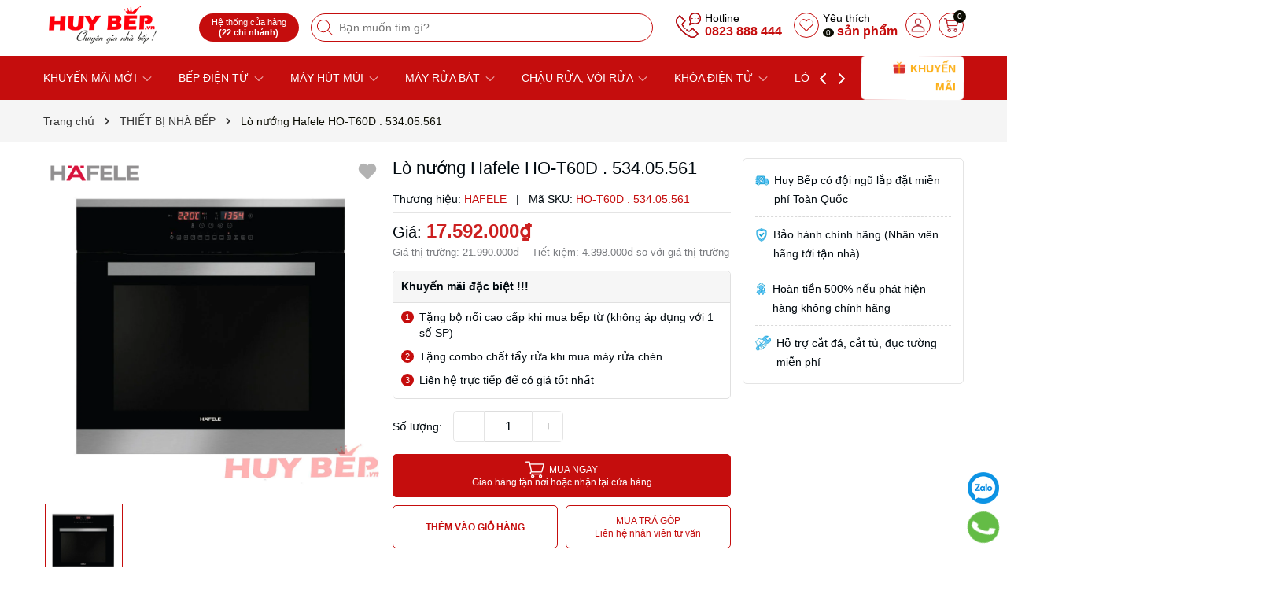

--- FILE ---
content_type: text/html; charset=utf-8
request_url: https://www.huybep.vn/lo-nuong-hafele-ho-t60d-534-05-561
body_size: 71650
content:
<!DOCTYPE html>
<html lang="vi">
	<head>
		<meta charset="UTF-8" />
		<meta name="theme-color" content="#fff" />
		<link rel="canonical" href="https://www.huybep.vn/lo-nuong-hafele-ho-t60d-534-05-561"/>
		<meta name='revisit-after' content='2 days' />
		<meta name="viewport" content="width=device-width, initial-scale=1">	
		<meta name="robots" content="noodp,index,follow" />
		<meta name="description" content="Thông số kỹ thuật sản phẩm: Thuộc tính Thông số Mã sản phẩm HO – T60D Thương hiệu Hafele Xuất xứ Châu Âu Bộ điều khiển Điều khiển với màn hình cảm ứng toàn phần. Dung tích 65L Phương pháp làm sạch Làm sạch bằng phương pháp thủy phân Tính năng nổi bật Cửa kính 3 lớp cách nhiệt Đồng hồ điện tử có chức năng hẹn giờ. Đèn b">
		<title>Lò nướng Hafele HO-T60D . 534.05.561 khuyến mãi giá siêu rẻ		</title>
		<meta name="keywords" content="Lò nướng Hafele HO-T60D . 534.05.561, THIẾT BỊ NHÀ BẾP, Khuyến mãi thiết bị nhà bếp HAFELE, LÒ NƯỚNG, Lò nướng HAFELE, LÒ NƯỚNG, LÒ VI SÓNG, BẾP LIỀN LÒ, Showroom Huy Bếp - huybep.vn, www.huybep.vn"/>		
		
	<meta property="og:type" content="product">
	<meta property="og:title" content="Lò nướng Hafele HO-T60D . 534.05.561">
	
		<meta property="og:image" content="https://bizweb.dktcdn.net/thumb/grande/100/301/093/products/lo-nuong-hafele-ho-t60d-534-05-561.jpg?v=1541932345917">
		<meta property="og:image:secure_url" content="https://bizweb.dktcdn.net/thumb/grande/100/301/093/products/lo-nuong-hafele-ho-t60d-534-05-561.jpg?v=1541932345917">
	
	<meta property="og:price:amount" content="17.592.000">
	<meta property="og:price:currency" content="VND">

<meta property="og:description" content="Thông số kỹ thuật sản phẩm: Thuộc tính Thông số Mã sản phẩm HO – T60D Thương hiệu Hafele Xuất xứ Châu Âu Bộ điều khiển Điều khiển với màn hình cảm ứng toàn phần. Dung tích 65L Phương pháp làm sạch Làm sạch bằng phương pháp thủy phân Tính năng nổi bật Cửa kính 3 lớp cách nhiệt Đồng hồ điện tử có chức năng hẹn giờ. Đèn b">
<meta property="og:url" content="https://www.huybep.vn/lo-nuong-hafele-ho-t60d-534-05-561">
<meta property="og:site_name" content="Showroom Huy Bếp - huybep.vn">	
		<link rel="icon" href="//bizweb.dktcdn.net/100/301/093/themes/973373/assets/favicon.png?1763346170782" type="image/x-icon" />
		<link rel="preload" as="script" href="//bizweb.dktcdn.net/100/301/093/themes/973373/assets/jquery.js?1763346170782" />
		<script src="//bizweb.dktcdn.net/100/301/093/themes/973373/assets/jquery.js?1763346170782" type="text/javascript"></script>
		<link rel="preload" as="script" href="//bizweb.dktcdn.net/100/301/093/themes/973373/assets/swiper.js?1763346170782" />
		<script src="//bizweb.dktcdn.net/100/301/093/themes/973373/assets/swiper.js?1763346170782" type="text/javascript"></script>
		<link rel="preload" as="script" href="//bizweb.dktcdn.net/100/301/093/themes/973373/assets/lazy.js?1763346170782" />
		<script src="//bizweb.dktcdn.net/100/301/093/themes/973373/assets/lazy.js?1763346170782" type="text/javascript"></script>
		<script>
!function(t){"function"==typeof define&&define.amd?define(["jquery"],t):t("object"==typeof exports?require("jquery"):jQuery)}(function(t){function s(s){var e=!1;return t('[data-notify="container"]').each(function(i,n){var a=t(n),o=a.find('[data-notify="title"]').text().trim(),r=a.find('[data-notify="message"]').html().trim(),l=o===t("<div>"+s.settings.content.title+"</div>").html().trim(),d=r===t("<div>"+s.settings.content.message+"</div>").html().trim(),g=a.hasClass("alert-"+s.settings.type);return l&&d&&g&&(e=!0),!e}),e}function e(e,n,a){var o={content:{message:"object"==typeof n?n.message:n,title:n.title?n.title:"",icon:n.icon?n.icon:"",url:n.url?n.url:"#",target:n.target?n.target:"-"}};a=t.extend(!0,{},o,a),this.settings=t.extend(!0,{},i,a),this._defaults=i,"-"===this.settings.content.target&&(this.settings.content.target=this.settings.url_target),this.animations={start:"webkitAnimationStart oanimationstart MSAnimationStart animationstart",end:"webkitAnimationEnd oanimationend MSAnimationEnd animationend"},"number"==typeof this.settings.offset&&(this.settings.offset={x:this.settings.offset,y:this.settings.offset}),(this.settings.allow_duplicates||!this.settings.allow_duplicates&&!s(this))&&this.init()}var i={element:"body",position:null,type:"info",allow_dismiss:!0,allow_duplicates:!0,newest_on_top:!1,showProgressbar:!1,placement:{from:"top",align:"right"},offset:20,spacing:10,z_index:1031,delay:5e3,timer:1e3,url_target:"_blank",mouse_over:null,animate:{enter:"animated fadeInDown",exit:"animated fadeOutUp"},onShow:null,onShown:null,onClose:null,onClosed:null,icon_type:"class",template:'<div data-notify="container" class="col-xs-11 col-sm-4 alert alert-{0}" role="alert"><button type="button" aria-hidden="true" class="close" data-notify="dismiss">&times;</button><span data-notify="icon"></span> <span data-notify="title">{1}</span> <span data-notify="message">{2}</span><div class="progress" data-notify="progressbar"><div class="progress-bar progress-bar-{0}" role="progressbar" aria-valuenow="0" aria-valuemin="0" aria-valuemax="100" style="width: 0%;"></div></div><a href="{3}" target="{4}" data-notify="url"></a></div>'};String.format=function(){for(var t=arguments[0],s=1;s<arguments.length;s++)t=t.replace(RegExp("\\{"+(s-1)+"\\}","gm"),arguments[s]);return t},t.extend(e.prototype,{init:function(){var t=this;this.buildNotify(),this.settings.content.icon&&this.setIcon(),"#"!=this.settings.content.url&&this.styleURL(),this.styleDismiss(),this.placement(),this.bind(),this.notify={$ele:this.$ele,update:function(s,e){var i={};"string"==typeof s?i[s]=e:i=s;for(var n in i)switch(n){case"type":this.$ele.removeClass("alert-"+t.settings.type),this.$ele.find('[data-notify="progressbar"] > .progress-bar').removeClass("progress-bar-"+t.settings.type),t.settings.type=i[n],this.$ele.addClass("alert-"+i[n]).find('[data-notify="progressbar"] > .progress-bar').addClass("progress-bar-"+i[n]);break;case"icon":var a=this.$ele.find('[data-notify="icon"]');"class"===t.settings.icon_type.toLowerCase()?a.removeClass(t.settings.content.icon).addClass(i[n]):(a.is("img")||a.find("img"),a.attr("src",i[n]));break;case"progress":var o=t.settings.delay-t.settings.delay*(i[n]/100);this.$ele.data("notify-delay",o),this.$ele.find('[data-notify="progressbar"] > div').attr("aria-valuenow",i[n]).css("width",i[n]+"%");break;case"url":this.$ele.find('[data-notify="url"]').attr("href",i[n]);break;case"target":this.$ele.find('[data-notify="url"]').attr("target",i[n]);break;default:this.$ele.find('[data-notify="'+n+'"]').html(i[n])}var r=this.$ele.outerHeight()+parseInt(t.settings.spacing)+parseInt(t.settings.offset.y);t.reposition(r)},close:function(){t.close()}}},buildNotify:function(){var s=this.settings.content;this.$ele=t(String.format(this.settings.template,this.settings.type,s.title,s.message,s.url,s.target)),this.$ele.attr("data-notify-position",this.settings.placement.from+"-"+this.settings.placement.align),this.settings.allow_dismiss||this.$ele.find('[data-notify="dismiss"]').css("display","none"),(this.settings.delay>0||this.settings.showProgressbar)&&this.settings.showProgressbar||this.$ele.find('[data-notify="progressbar"]').remove()},setIcon:function(){"class"===this.settings.icon_type.toLowerCase()?this.$ele.find('[data-notify="icon"]').addClass(this.settings.content.icon):this.$ele.find('[data-notify="icon"]').is("img")?this.$ele.find('[data-notify="icon"]').attr("src",this.settings.content.icon):this.$ele.find('[data-notify="icon"]').append('<img src="'+this.settings.content.icon+'" alt="Notify Icon" />')},styleDismiss:function(){this.$ele.find('[data-notify="dismiss"]').css({position:"absolute",right:"10px",top:"5px",zIndex:this.settings.z_index+2})},styleURL:function(){this.$ele.find('[data-notify="url"]').css({backgroundImage:"url([data-uri])",height:"100%",left:0,position:"absolute",top:0,width:"100%",zIndex:this.settings.z_index+1})},placement:function(){var s=this,e=this.settings.offset.y,i={display:"inline-block",margin:"0px auto",position:this.settings.position?this.settings.position:"body"===this.settings.element?"fixed":"absolute",transition:"all .5s ease-in-out",zIndex:this.settings.z_index},n=!1,a=this.settings;switch(t('[data-notify-position="'+this.settings.placement.from+"-"+this.settings.placement.align+'"]:not([data-closing="true"])').each(function(){e=Math.max(e,parseInt(t(this).css(a.placement.from))+parseInt(t(this).outerHeight())+parseInt(a.spacing))}),this.settings.newest_on_top===!0&&(e=this.settings.offset.y),i[this.settings.placement.from]=e+"px",this.settings.placement.align){case"left":case"right":i[this.settings.placement.align]=this.settings.offset.x+"px";break;case"center":i.left=0,i.right=0}this.$ele.css(i).addClass(this.settings.animate.enter),t.each(["webkit-","moz-","o-","ms-",""],function(t,e){s.$ele[0].style[e+"AnimationIterationCount"]=1}),t(this.settings.element).append(this.$ele),this.settings.newest_on_top===!0&&(e=parseInt(e)+parseInt(this.settings.spacing)+this.$ele.outerHeight(),this.reposition(e)),t.isFunction(s.settings.onShow)&&s.settings.onShow.call(this.$ele),this.$ele.one(this.animations.start,function(){n=!0}).one(this.animations.end,function(){t.isFunction(s.settings.onShown)&&s.settings.onShown.call(this)}),setTimeout(function(){n||t.isFunction(s.settings.onShown)&&s.settings.onShown.call(this)},600)},bind:function(){var s=this;if(this.$ele.find('[data-notify="dismiss"]').on("click",function(){s.close()}),this.$ele.mouseover(function(){t(this).data("data-hover","true")}).mouseout(function(){t(this).data("data-hover","false")}),this.$ele.data("data-hover","false"),this.settings.delay>0){s.$ele.data("notify-delay",s.settings.delay);var e=setInterval(function(){var t=parseInt(s.$ele.data("notify-delay"))-s.settings.timer;if("false"===s.$ele.data("data-hover")&&"pause"===s.settings.mouse_over||"pause"!=s.settings.mouse_over){var i=(s.settings.delay-t)/s.settings.delay*100;s.$ele.data("notify-delay",t),s.$ele.find('[data-notify="progressbar"] > div').attr("aria-valuenow",i).css("width",i+"%")}t>-s.settings.timer||(clearInterval(e),s.close())},s.settings.timer)}},close:function(){var s=this,e=parseInt(this.$ele.css(this.settings.placement.from)),i=!1;this.$ele.data("closing","true").addClass(this.settings.animate.exit),s.reposition(e),t.isFunction(s.settings.onClose)&&s.settings.onClose.call(this.$ele),this.$ele.one(this.animations.start,function(){i=!0}).one(this.animations.end,function(){t(this).remove(),t.isFunction(s.settings.onClosed)&&s.settings.onClosed.call(this)}),setTimeout(function(){i||(s.$ele.remove(),s.settings.onClosed&&s.settings.onClosed(s.$ele))},600)},reposition:function(s){var e=this,i='[data-notify-position="'+this.settings.placement.from+"-"+this.settings.placement.align+'"]:not([data-closing="true"])',n=this.$ele.nextAll(i);this.settings.newest_on_top===!0&&(n=this.$ele.prevAll(i)),n.each(function(){t(this).css(e.settings.placement.from,s),s=parseInt(s)+parseInt(e.settings.spacing)+t(this).outerHeight()})}}),t.notify=function(t,s){var i=new e(this,t,s);return i.notify},t.notifyDefaults=function(s){return i=t.extend(!0,{},i,s)},t.notifyClose=function(s){void 0===s||"all"===s?t("[data-notify]").find('[data-notify="dismiss"]').trigger("click"):t('[data-notify-position="'+s+'"]').find('[data-notify="dismiss"]').trigger("click")}});
</script>
		<style>
	:root {
		--mainColor: #c50d0d;
		--subColor: #0b0c02;
		--textColor: #00090f;
		--topHeader:#ffffff;
		--bgCount:#ffe645;
		--textCount:#000000;
		--gutter:30px;
	}	
</style>
<link rel="preload" as='style' type="text/css" href="//bizweb.dktcdn.net/100/301/093/themes/973373/assets/main.scss.css?1763346170782">


<link rel="preload" as='style'  type="text/css" href="//bizweb.dktcdn.net/100/301/093/themes/973373/assets/bootstrap-4-3-min.css?1763346170782">
<link rel="preload" as='style'  type="text/css" href="//bizweb.dktcdn.net/100/301/093/themes/973373/assets/quickviews_popup_cart.scss.css?1763346170782">
<link rel="stylesheet" href="//bizweb.dktcdn.net/100/301/093/themes/973373/assets/bootstrap-4-3-min.css?1763346170782">
<link href="//bizweb.dktcdn.net/100/301/093/themes/973373/assets/main.scss.css?1763346170782" rel="stylesheet" type="text/css" media="all" />	
<link href="//bizweb.dktcdn.net/100/301/093/themes/973373/assets/breadcrumb_style.scss.css?1763346170782" rel="stylesheet" type="text/css" media="all" />



<link href="//bizweb.dktcdn.net/100/301/093/themes/973373/assets/style_page.scss.css?1763346170782" rel="stylesheet" type="text/css" media="all" />



<link href="//bizweb.dktcdn.net/100/301/093/themes/973373/assets/product_style.scss.css?1763346170782" rel="stylesheet" type="text/css" media="all" />





<link href="//bizweb.dktcdn.net/100/301/093/themes/973373/assets/quickviews_popup_cart.scss.css?1763346170782" rel="stylesheet" type="text/css" media="all" />
		<script>
	var Bizweb = Bizweb || {};
	Bizweb.store = 'ctybepnhapkhau.mysapo.net';
	Bizweb.id = 301093;
	Bizweb.theme = {"id":973373,"name":"Bean Điện Máy","role":"main"};
	Bizweb.template = 'product';
	if(!Bizweb.fbEventId)  Bizweb.fbEventId = 'xxxxxxxx-xxxx-4xxx-yxxx-xxxxxxxxxxxx'.replace(/[xy]/g, function (c) {
	var r = Math.random() * 16 | 0, v = c == 'x' ? r : (r & 0x3 | 0x8);
				return v.toString(16);
			});		
</script>
<script>
	(function () {
		function asyncLoad() {
			var urls = ["//promotionpopup.sapoapps.vn/genscript/script.js?store=ctybepnhapkhau.mysapo.net"];
			for (var i = 0; i < urls.length; i++) {
				var s = document.createElement('script');
				s.type = 'text/javascript';
				s.async = true;
				s.src = urls[i];
				var x = document.getElementsByTagName('script')[0];
				x.parentNode.insertBefore(s, x);
			}
		};
		window.attachEvent ? window.attachEvent('onload', asyncLoad) : window.addEventListener('load', asyncLoad, false);
	})();
</script>


<script>
	window.BizwebAnalytics = window.BizwebAnalytics || {};
	window.BizwebAnalytics.meta = window.BizwebAnalytics.meta || {};
	window.BizwebAnalytics.meta.currency = 'VND';
	window.BizwebAnalytics.tracking_url = '/s';

	var meta = {};
	
	meta.product = {"id": 11377979, "vendor": "HAFELE", "name": "Lò nướng Hafele HO-T60D . 534.05.561",
	"type": "Lò nướng", "price": 17592000 };
	
	
	for (var attr in meta) {
	window.BizwebAnalytics.meta[attr] = meta[attr];
	}
</script>

	
		<script src="/dist/js/stats.min.js?v=96f2ff2"></script>
	



<!-- Global site tag (gtag.js) - Google Analytics -->
<script async src="https://www.googletagmanager.com/gtag/js?id=UA-118652399-1"></script>
<script>
setTimeout(function() {
  window.dataLayer = window.dataLayer || [];
  function gtag(){dataLayer.push(arguments);}
  gtag('js', new Date());

  gtag('config', 'UA-118652399-1');
},7000);
</script>
<meta name="google-site-verification" content="JnfhnH6nydRhPXqCW9rxILxlc6i_RSfVtH5fL-N19UU" />
<script>
setTimeout(function() {
window.addEventListener('load',function(){  
  if(window.location.pathname.match('/checkout/thankyou/')){
    gtag('event', 'page_view', { 'send_to': 'AW-948523074','ecomm_pagetype': 'purchase'});
  }
})
},7000);
</script>
<script>
setTimeout(function() {
window.addEventListener('load', function() {
 if(window.location.pathname.match('/checkout/thankyou/')){ 
    gtag('event','conversion',{'send_to': 'AW-948523074/pg79CKn784kBEMKgpcQD'});   
   }
})
},7000);
</script>

<!--Facebook Pixel Code-->
<script>
setTimeout(function() {
!function(f, b, e, v, n, t, s){
if (f.fbq) return; n = f.fbq = function(){
n.callMethod?
n.callMethod.apply(n, arguments):n.queue.push(arguments)}; if (!f._fbq) f._fbq = n;
n.push = n; n.loaded = !0; n.version = '2.0'; n.queue =[]; t = b.createElement(e); t.async = !0;
t.src = v; s = b.getElementsByTagName(e)[0]; s.parentNode.insertBefore(t, s)}
(window,
document,'script','https://connect.facebook.net/en_US/fbevents.js');
fbq('init', '1974881879412989', {}, {'agent': 'plsapo'}); // Insert your pixel ID here.
fbq('track', 'PageView');
},7000);
</script>
<noscript><img height = '1' width = '1' style = 'display:none'
src = 'https://www.facebook.com/tr?id=1974881879412989&ev=PageView&noscript=1'
/></noscript>
<!--DO NOT MODIFY-->
<!--End Facebook Pixel Code-->
<script>

	window.enabled_enhanced_ecommerce = false;

</script>

<script>

	try {
		
				gtag('event', 'view_item', {
					event_category: 'engagement',
					event_label: "Lò nướng Hafele HO-T60D . 534.05.561"
				});
		
	} catch(e) { console.error('UA script error', e);}
	

</script>






<script>
	var eventsListenerScript = document.createElement('script');
	eventsListenerScript.async = true;
	
	eventsListenerScript.src = "/dist/js/store_events_listener.min.js?v=1b795e9";
	
	document.getElementsByTagName('head')[0].appendChild(eventsListenerScript);
</script>






		
		<script>var ProductReviewsAppUtil=ProductReviewsAppUtil || {};ProductReviewsAppUtil.store={name: 'Showroom Huy Bếp - huybep.vn'};</script>
		
<script type="application/ld+json">
        {
        "@context": "http://schema.org",
        "@type": "BreadcrumbList",
        "itemListElement": 
        [
            {
                "@type": "ListItem",
                "position": 1,
                "item": 
                {
                  "@id": "https://www.huybep.vn",
                  "name": "Trang chủ"
                }
            },
      
            {
                "@type": "ListItem",
                "position": 2,
                "item": 
                {
                  "@id": "https://www.huybep.vn/lo-nuong-hafele-ho-t60d-534-05-561",
                  "name": "Lò nướng Hafele HO-T60D . 534.05.561"
                }
            }
      
        
      
      
      
      
    
        ]
        }
</script>

<script type="application/ld+json">
{
	"@context" : "http://schema.org",
  	"@type" : "Organization",
  	"legalName" : "Showroom Huy Bếp - huybep.vn",
  	"url" : "https://www.huybep.vn",
  	"contactPoint":[{
    	"@type" : "ContactPoint",
    	"telephone" : "+84 0823 888 444",
    	"contactType" : "customer service"
  	}],
  	"logo":"//bizweb.dktcdn.net/100/301/093/themes/973373/assets/logo.png?1763346170782",
  	"sameAs":[
  	"#",
    "#"
	]
}
</script>
<script type="application/ld+json">
{
  "@context" : "http://schema.org",
  "@type" : "WebSite", 
  "name" : "Showroom Huy Bếp - huybep.vn",
  "url" : "https://www.huybep.vn",
  "potentialAction":{
    	"@type" : "SearchAction",
    	"target" : "https://www.huybep.vn/search?query={search_term}",
    	"query-input" : "required name=search_term"
  	}                     
}
</script>
		<script>
			$(document).ready(function ($) {
				awe_lazyloadImage();
			});
			function awe_lazyloadImage() {
				var ll = new LazyLoad({
					elements_selector: ".lazyload",
					load_delay: 100,
					threshold: 0
				});
			} window.awe_lazyloadImage=awe_lazyloadImage;
		</script>
	</head>
	<body>
		<div class="opacity_menu"></div>
		<div class="top-header">
	<div class="container">
		<div class="row">
			<div class="col-xl-2 col-lg-2 col-md-12 col-sm-12 col-xs-12 col-12 header-logo">
				<a href="/" class="logo-wrapper" title="Showroom Huy Bếp - huybep.vn"><img class="lazyload" width="430" height="131" src="[data-uri]" data-src="//bizweb.dktcdn.net/100/301/093/themes/973373/assets/logo.png?1763346170782" alt="Showroom Huy Bếp - huybep.vn"/></a>
			</div>
			<div class="col-xl-6 col-lg-6 col-md-12 col-sm-12 col-xs-12 col-12">
				<button class="menu-icon" aria-label="Menu" id="btn-menu-mobile" title="Menu">
					<svg width="24" height="24" viewBox="0 0 24 24" fill="none" xmlns="http://www.w3.org/2000/svg"> <line y1="4.5" x2="24" y2="4.5" stroke="#fff"></line> <line y1="11.5" x2="24" y2="11.5" stroke="#fff"></line> <line y1="19.5" x2="24" y2="19.5" stroke="#fff"></line> </svg>
				</button>
				<div class="list-top-item header_tim_kiem">
					<div class="maps-header">
						<a href="/lien-he" title="Hệ thống cửa hàng">
							<small>Hệ thống cửa hàng
								<b class="d-block">(22 chi nhánh)</b>
							</small>
						</a>
					</div>
					<form action="/search" method="get" class="header-search-form input-group search-bar" role="search">
						<div class="box-search">
							<input type="text" name="query" required class="input-group-field auto-search search-auto form-control" placeholder="Bạn muốn tìm gì?" autocomplete="off">
							<input type="hidden" name="type" value="product">
							<button type="submit" class="btn icon-fallback-text" aria-label="Tìm kiếm" title="Tìm kiếm">
								<svg width="20" height="20" viewBox="0 0 20 20" fill="none" xmlns="http://www.w3.org/2000/svg"> <path d="M14.1404 13.4673L19.852 19.1789C20.3008 19.6276 19.6276 20.3008 19.1789 19.852L13.4673 14.1404C12.0381 15.4114 10.1552 16.1835 8.09176 16.1835C3.6225 16.1835 0 12.5613 0 8.09176C0 3.6225 3.62219 0 8.09176 0C12.561 0 16.1835 3.62219 16.1835 8.09176C16.1835 10.1551 15.4115 12.038 14.1404 13.4673ZM0.951972 8.09176C0.951972 12.0356 4.14824 15.2316 8.09176 15.2316C12.0356 15.2316 15.2316 12.0353 15.2316 8.09176C15.2316 4.14797 12.0353 0.951972 8.09176 0.951972C4.14797 0.951972 0.951972 4.14824 0.951972 8.09176Z" fill="#222"></path> </svg>
							</button>
						</div>
						<div class="search-suggest">
							<div class="item-suggest">
								<div class="search-title">
									<div class="icon_search">
										<svg width="20" height="20" viewBox="0 0 20 20" fill="none" xmlns="http://www.w3.org/2000/svg"> <path d="M14.1404 13.4673L19.852 19.1789C20.3008 19.6276 19.6276 20.3008 19.1789 19.852L13.4673 14.1404C12.0381 15.4114 10.1552 16.1835 8.09176 16.1835C3.6225 16.1835 0 12.5613 0 8.09176C0 3.6225 3.62219 0 8.09176 0C12.561 0 16.1835 3.62219 16.1835 8.09176C16.1835 10.1551 15.4115 12.038 14.1404 13.4673ZM0.951972 8.09176C0.951972 12.0356 4.14824 15.2316 8.09176 15.2316C12.0356 15.2316 15.2316 12.0353 15.2316 8.09176C15.2316 4.14797 12.0353 0.951972 8.09176 0.951972C4.14797 0.951972 0.951972 4.14824 0.951972 8.09176Z" fill="#fff"></path> </svg>
									</div>
									<span>Vui Lòng Nhập Từ Khóa Vào Ô Tìm Kiếm</span>
								</div>
								<span class="title_no_mis">ĐỪNG BỎ LỠ</span>
								<div class="search-list">
									       <div class="product-smart">
	<div class="product-info">
		<a class="product-name" href="/combo-hot-bep-tu-chefs-eh-dih990-plus-may-hut-mui-chefs-eh-r908e3t" title="Combo HOT!!! Bếp từ CHEFS EH-DIH990 Plus &amp; M&#225;y h&#250;t m&#249;i CHEFS EH-R908E3T">Combo HOT!!! Bếp từ CHEFS EH-DIH990 Plus &amp; M&#225;y h&#250;t m&#249;i CHEFS EH-R908E3T</a>
		
		<span class="price">13.990.000₫</span>
		<span class="compare-price">14.790.000₫</span>
		
	</div>
	<a class="image_thumb" href="/combo-hot-bep-tu-chefs-eh-dih990-plus-may-hut-mui-chefs-eh-r908e3t" title="Combo HOT!!! Bếp từ CHEFS EH-DIH990 Plus &amp; M&#225;y h&#250;t m&#249;i CHEFS EH-R908E3T">
		<img width="480" height="480" class="lazyload image1" src="[data-uri]"  data-src="//bizweb.dktcdn.net/thumb/large/100/301/093/products/combo-chefs.jpg?v=1765944645413" alt="Combo HOT!!! Bếp từ CHEFS EH-DIH990 Plus &amp; M&#225;y h&#250;t m&#249;i CHEFS EH-R908E3T">
	</a>
</div>   <div class="product-smart">
	<div class="product-info">
		<a class="product-name" href="/combo-tiet-kiem-bep-tu-canzy-cz-pid369-serial-8-0-va-may-hut-mui-canzy-cz-6670at" title="Combo tiết kiệm: Bếp từ Canzy CZ-PID369 Serial 8.0 V&#224; M&#225;y h&#250;t m&#249;i Canzy CZ-6670AT">Combo tiết kiệm: Bếp từ Canzy CZ-PID369 Serial 8.0 V&#224; M&#225;y h&#250;t m&#249;i Canzy CZ-6670AT</a>
		
		<span class="price">8.880.000₫</span>
		<span class="compare-price">10.980.000₫</span>
		
	</div>
	<a class="image_thumb" href="/combo-tiet-kiem-bep-tu-canzy-cz-pid369-serial-8-0-va-may-hut-mui-canzy-cz-6670at" title="Combo tiết kiệm: Bếp từ Canzy CZ-PID369 Serial 8.0 V&#224; M&#225;y h&#250;t m&#249;i Canzy CZ-6670AT">
		<img width="480" height="480" class="lazyload image1" src="[data-uri]"  data-src="//bizweb.dktcdn.net/thumb/large/100/301/093/products/combo-tiet-kiem-1.jpg?v=1755665171723" alt="Combo tiết kiệm: Bếp từ Canzy CZ-PID369 Serial 8.0 V&#224; M&#225;y h&#250;t m&#249;i Canzy CZ-6670AT">
	</a>
</div>   <div class="product-smart">
	<div class="product-info">
		<a class="product-name" href="/combo-1-bep-tu-spelier-stl-220c-va-may-hut-mui-spelier-sp-670" title="Combo 1: Bếp từ Spelier STL 240C v&#224; M&#225;y h&#250;t m&#249;i Spelier SP 670">Combo 1: Bếp từ Spelier STL 240C v&#224; M&#225;y h&#250;t m&#249;i Spelier SP 670</a>
		
		<span class="price">9.990.000₫</span>
		<span class="compare-price">10.980.000₫</span>
		
	</div>
	<a class="image_thumb" href="/combo-1-bep-tu-spelier-stl-220c-va-may-hut-mui-spelier-sp-670" title="Combo 1: Bếp từ Spelier STL 240C v&#224; M&#225;y h&#250;t m&#249;i Spelier SP 670">
		<img width="480" height="480" class="lazyload image1" src="[data-uri]"  data-src="//bizweb.dktcdn.net/thumb/large/100/301/093/products/1-combo-1-spelier-240c.jpg?v=1730134238897" alt="Combo 1: Bếp từ Spelier STL 240C v&#224; M&#225;y h&#250;t m&#249;i Spelier SP 670">
	</a>
</div>   <div class="product-smart">
	<div class="product-info">
		<a class="product-name" href="/combo-2-bep-tu-spelier-stl-220c-va-may-hut-mui-canzy-cz-6670at" title="Combo 2: Bếp từ Spelier STL 240C v&#224; M&#225;y h&#250;t m&#249;i Canzy CZ-6670AT">Combo 2: Bếp từ Spelier STL 240C v&#224; M&#225;y h&#250;t m&#249;i Canzy CZ-6670AT</a>
		
		<span class="price">10.990.000₫</span>
		<span class="compare-price">11.980.000₫</span>
		
	</div>
	<a class="image_thumb" href="/combo-2-bep-tu-spelier-stl-220c-va-may-hut-mui-canzy-cz-6670at" title="Combo 2: Bếp từ Spelier STL 240C v&#224; M&#225;y h&#250;t m&#249;i Canzy CZ-6670AT">
		<img width="480" height="480" class="lazyload image1" src="[data-uri]"  data-src="//bizweb.dktcdn.net/thumb/large/100/301/093/products/2-combo-2-spelier-240c.jpg?v=1730134283090" alt="Combo 2: Bếp từ Spelier STL 240C v&#224; M&#225;y h&#250;t m&#249;i Canzy CZ-6670AT">
	</a>
</div>  
								</div>
							</div>
							<div class="list-search"></div>
						</div>
					</form>
				</div>
			</div>
			<div class="col-xl-4 col-lg-4 box-right">
				<div class="box-icon-right">
					<div class="box-phone">
						<div class="icon_phone">
							<img src="//bizweb.dktcdn.net/100/301/093/themes/973373/assets/hea_phone.png?1763346170782" alt="Hotline"/>
						</div>
						<div class="content_phone">
							<span>Hotline</span>
							<a title="0823 888 444" href="tel:0823888444">0823 888 444</a>
						</div>
					</div>
					<a href="" title="Yêu thích" class="wish-header">
						<svg viewBox="0 0 471.701 471.701" style="enable-background:new 0 0 471.701 471.701;">
							<path d="M433.601,67.001c-24.7-24.7-57.4-38.2-92.3-38.2s-67.7,13.6-92.4,38.3l-12.9,12.9l-13.1-13.1
									 c-24.7-24.7-57.6-38.4-92.5-38.4c-34.8,0-67.6,13.6-92.2,38.2c-24.7,24.7-38.3,57.5-38.2,92.4c0,34.9,13.7,67.6,38.4,92.3
									 l187.8,187.8c2.6,2.6,6.1,4,9.5,4c3.4,0,6.9-1.3,9.5-3.9l188.2-187.5c24.7-24.7,38.3-57.5,38.3-92.4
									 C471.801,124.501,458.301,91.701,433.601,67.001z M414.401,232.701l-178.7,178l-178.3-178.3c-19.6-19.6-30.4-45.6-30.4-73.3
									 s10.7-53.7,30.3-73.2c19.5-19.5,45.5-30.3,73.1-30.3c27.7,0,53.8,10.8,73.4,30.4l22.6,22.6c5.3,5.3,13.8,5.3,19.1,0l22.4-22.4
									 c19.6-19.6,45.7-30.4,73.3-30.4c27.6,0,53.6,10.8,73.2,30.3c19.6,19.6,30.3,45.6,30.3,73.3
									 C444.801,187.101,434.001,213.101,414.401,232.701z"></path></svg>
						<div class="txt-yt">Yêu thích<br>
							<span class="js-wishlist-count">0</span> <b>sản phẩm</b>
						</div>
					</a>
					<a href="/account" title="Tài khoản" class="header-acc">
						<img width="24" height="24" src="//bizweb.dktcdn.net/100/301/093/themes/973373/assets/account.png?1763346170782" alt="Tài khoản"/>
					</a>
					<div class="header-action_cart">
						<a href="/cart" class="cart-header" title="Giỏ hàng">
							<img src="//bizweb.dktcdn.net/100/301/093/themes/973373/assets/icon-cart.png?1763346170782" alt="Giỏ hàng"/>
							<span class="count_item count_item_pr"></span>
						</a>
						<div class="top-cart-content">		
							<div class="CartHeaderContainer">
							</div>
						</div>
					</div>
				</div>
			</div>
		</div>
	</div>
</div>
<header class="header">
	<div class="container">
		<div class="box-catelory">
			<div class="row align-items-center">
				<div class="col-lg-10 header-mid">
					<div class="navigation-horizontal">
						<nav class="header-nav">
							<ul id="nav" class="nav">
	
	
	
	
	<li class="nav-item has-childs">
		<a href="/khuyen-mai-tuan" class="nav-link" title="KHUYẾN MÃI MỚI">
			
			KHUYẾN MÃI MỚI 
			<img width="32" height="32" src="//bizweb.dktcdn.net/100/301/093/themes/973373/assets/down-arrow.png?1763346170782" alt="icon"/></a>
		<i class="open_mnu down_icon"></i>
		
		<ul class="dropdown-menu">
			
			
			<li class="nav-item-lv2">
				<a class="nav-link" href="/combo" title="COMBO BẾP TỪ - HÚT MÙI">COMBO BẾP TỪ - HÚT MÙI</a>
			</li>
			
			<li class="nav-item-lv2">
				<a class="nav-link" href="/hang-trung-bay-thanh-ly" title="HÀNG TRƯNG BÀY THANH LÝ">HÀNG TRƯNG BÀY THANH LÝ</a>
			</li>
		</ul>
	</li>
	
	
	<li class="nav-item has-childs">
		<a href="/bep-dien-tu" class="nav-link" title="BẾP ĐIỆN TỪ">
			
			BẾP ĐIỆN TỪ 
			<img width="32" height="32" src="//bizweb.dktcdn.net/100/301/093/themes/973373/assets/down-arrow.png?1763346170782" alt="icon"/></a>
		<i class="open_mnu down_icon"></i>
		
		<ul class="dropdown-menu">
			
			
			<li class="nav-item-lv2">
				<a class="nav-link" href="/bep-dien-tu-bosch" title="Bếp điện từ BOSCH">Bếp điện từ BOSCH</a>
			</li>
			
			<li class="nav-item-lv2">
				<a class="nav-link" href="/bep-dien-tu-kaff" title="Bếp điện từ KAFF">Bếp điện từ KAFF</a>
			</li>
			
			<li class="nav-item-lv2">
				<a class="nav-link" href="/bep-dien-tu-chefs" title="Bếp điện từ CHEFS">Bếp điện từ CHEFS</a>
			</li>
			
			<li class="nav-item-lv2">
				<a class="nav-link" href="/bep-dien-tu-panasonic-1" title="Bếp điện từ PANASONIC">Bếp điện từ PANASONIC</a>
			</li>
			
			<li class="nav-item-lv2">
				<a class="nav-link" href="/bep-dien-tu-eurosun" title="Bếp điện từ EUROSUN">Bếp điện từ EUROSUN</a>
			</li>
			
			<li class="nav-item-lv2">
				<a class="nav-link" href="/bep-dien-tu-hafele-1" title="Bếp điện từ HAFELE">Bếp điện từ HAFELE</a>
			</li>
			
			<li class="nav-item-lv2">
				<a class="nav-link" href="/bep-dien-tu-canzy" title="Bếp điện từ CANZY">Bếp điện từ CANZY</a>
			</li>
			
			<li class="nav-item-lv2">
				<a class="nav-link" href="/bep-dien-tu-cata" title="Bếp điện từ CATA">Bếp điện từ CATA</a>
			</li>
			
			<li class="nav-item-lv2">
				<a class="nav-link" href="/bep-dien-tu-electrolux" title="Bếp điện từ ELECTROLUX">Bếp điện từ ELECTROLUX</a>
			</li>
			
			<li class="nav-item-lv2">
				<a class="nav-link" href="/bep-dien-tu-faster" title="Bếp điện từ FASTER">Bếp điện từ FASTER</a>
			</li>
			
			<li class="nav-item-lv2">
				<a class="nav-link" href="/bep-dien-tu-malloca" title="Bếp điện từ Malloca">Bếp điện từ Malloca</a>
			</li>
			
			<li class="nav-item-lv2">
				<a class="nav-link" href="/bep-dien-tu-teka" title="Bếp điện từ TEKA">Bếp điện từ TEKA</a>
			</li>
		</ul>
	</li>
	
	
	<li class="nav-item has-childs">
		<a href="/may-hut-mui" class="nav-link" title="MÁY HÚT MÙI">
			
			MÁY HÚT MÙI 
			<img width="32" height="32" src="//bizweb.dktcdn.net/100/301/093/themes/973373/assets/down-arrow.png?1763346170782" alt="icon"/></a>
		<i class="open_mnu down_icon"></i>
		
		<ul class="dropdown-menu">
			
			
			<li class="nav-item-lv2">
				<a class="nav-link" href="/may-hut-mui-bosch" title="Máy hút mùi BOSCH">Máy hút mùi BOSCH</a>
			</li>
			
			<li class="nav-item-lv2">
				<a class="nav-link" href="/may-hut-mui-kaff" title="Máy hút mùi KAFF">Máy hút mùi KAFF</a>
			</li>
			
			<li class="nav-item-lv2">
				<a class="nav-link" href="/may-hut-mui-panasonic" title="Máy hút mùi PANASONIC">Máy hút mùi PANASONIC</a>
			</li>
			
			<li class="nav-item-lv2">
				<a class="nav-link" href="/may-hut-mui-eurosun" title="Máy hút mùi EUROSUN">Máy hút mùi EUROSUN</a>
			</li>
			
			<li class="nav-item-lv2">
				<a class="nav-link" href="/may-hut-mui-kocher" title="Máy hút mùi KOCHER">Máy hút mùi KOCHER</a>
			</li>
			
			<li class="nav-item-lv2">
				<a class="nav-link" href="/may-hut-mui-latino" title="Máy hút mùi LATINO">Máy hút mùi LATINO</a>
			</li>
			
			<li class="nav-item-lv2">
				<a class="nav-link" href="/may-hut-mui-chefs" title="Máy hút mùi CHEFS">Máy hút mùi CHEFS</a>
			</li>
			
			<li class="nav-item-lv2">
				<a class="nav-link" href="/may-hut-mui-canzy" title="Máy hút mùi Canzy">Máy hút mùi Canzy</a>
			</li>
			
			<li class="nav-item-lv2">
				<a class="nav-link" href="/may-hut-mui-cata" title="Máy hút mùi CATA">Máy hút mùi CATA</a>
			</li>
			
			<li class="nav-item-lv2">
				<a class="nav-link" href="/may-hut-mui-electrolux" title="Máy hút mùi ELECTROLUX">Máy hút mùi ELECTROLUX</a>
			</li>
			
			<li class="nav-item-lv2">
				<a class="nav-link" href="/may-hut-mui-faster" title="Máy hút mùi FASTER">Máy hút mùi FASTER</a>
			</li>
			
			<li class="nav-item-lv2">
				<a class="nav-link" href="/may-hut-mui-hafele" title="Máy hút mùi HAFELE">Máy hút mùi HAFELE</a>
			</li>
			
			<li class="nav-item-lv2">
				<a class="nav-link" href="/may-hut-mui-malloca" title="Máy hút mùi MALLOCA">Máy hút mùi MALLOCA</a>
			</li>
			
			<li class="nav-item-lv2">
				<a class="nav-link" href="/may-hut-mui-teka" title="Máy hút mùi TEKA">Máy hút mùi TEKA</a>
			</li>
		</ul>
	</li>
	
	
	<li class="nav-item has-childs">
		<a href="/may-rua-chen" class="nav-link" title="MÁY RỬA BÁT">
			
			MÁY RỬA BÁT 
			<img width="32" height="32" src="//bizweb.dktcdn.net/100/301/093/themes/973373/assets/down-arrow.png?1763346170782" alt="icon"/></a>
		<i class="open_mnu down_icon"></i>
		
		<ul class="dropdown-menu">
			
			
			<li class="nav-item-lv2">
				<a class="nav-link" href="/may-rua-chen-bosch" title="Máy rửa bát BOSCH">Máy rửa bát BOSCH</a>
			</li>
			
			<li class="nav-item-lv2">
				<a class="nav-link" href="/may-rua-chen-kaff" title="Máy rửa bát KAFF">Máy rửa bát KAFF</a>
			</li>
			
			<li class="nav-item-lv2">
				<a class="nav-link" href="/may-rua-bat-samsung" title="Máy rửa bát SAMSUNG">Máy rửa bát SAMSUNG</a>
			</li>
			
			<li class="nav-item-lv2">
				<a class="nav-link" href="/may-rua-bat-lg" title="Máy rửa bát LG">Máy rửa bát LG</a>
			</li>
			
			<li class="nav-item-lv2">
				<a class="nav-link" href="/may-rua-bat-toshiba" title="Máy rửa bát TOSHIBA">Máy rửa bát TOSHIBA</a>
			</li>
			
			<li class="nav-item-lv2">
				<a class="nav-link" href="/may-rua-chen-eurosun" title="Máy rửa bát EUROSUN">Máy rửa bát EUROSUN</a>
			</li>
			
			<li class="nav-item-lv2">
				<a class="nav-link" href="/may-rua-bat-grandx" title="Máy rửa bát GrandX">Máy rửa bát GrandX</a>
			</li>
			
			<li class="nav-item-lv2">
				<a class="nav-link" href="/may-rua-bat-kocher" title="Máy rửa bát KOCHER">Máy rửa bát KOCHER</a>
			</li>
			
			<li class="nav-item-lv2">
				<a class="nav-link" href="/may-rua-bat-junger" title="Máy rửa bát JUNGER">Máy rửa bát JUNGER</a>
			</li>
			
			<li class="nav-item-lv2">
				<a class="nav-link" href="/may-rua-bat-richborn" title="Máy rửa bát RICHBORN">Máy rửa bát RICHBORN</a>
			</li>
			
			<li class="nav-item-lv2">
				<a class="nav-link" href="/may-rua-bat-comfee" title="Máy rửa bát COMFEE">Máy rửa bát COMFEE</a>
			</li>
			
			<li class="nav-item-lv2">
				<a class="nav-link" href="/may-rua-bat-bauer" title="Máy rửa bát BAUER">Máy rửa bát BAUER</a>
			</li>
			
			<li class="nav-item-lv2">
				<a class="nav-link" href="/may-rua-bat-eurogold" title="Máy rửa bát EUROGOLD">Máy rửa bát EUROGOLD</a>
			</li>
			
			<li class="nav-item-lv2">
				<a class="nav-link" href="/may-rua-bat-emberton" title="Máy rửa bát EMBERTON">Máy rửa bát EMBERTON</a>
			</li>
			
			<li class="nav-item-lv2">
				<a class="nav-link" href="/may-rua-chen-hafele" title="Máy rửa bát HAFELE">Máy rửa bát HAFELE</a>
			</li>
			
			<li class="nav-item-lv2">
				<a class="nav-link" href="/may-rua-chen-electrolux" title="Máy rửa bát ELECTROLUX">Máy rửa bát ELECTROLUX</a>
			</li>
			
			<li class="nav-item-lv2">
				<a class="nav-link" href="/may-rua-chen-teka" title="Máy rửa bát TEKA">Máy rửa bát TEKA</a>
			</li>
		</ul>
	</li>
	
	
	<li class="nav-item has-childs">
		<a href="/voi-rua-chau-rua-may-loc-nuoc" class="nav-link" title="CHẬU RỬA, VÒI RỬA">
			
			CHẬU RỬA, VÒI RỬA 
			<img width="32" height="32" src="//bizweb.dktcdn.net/100/301/093/themes/973373/assets/down-arrow.png?1763346170782" alt="icon"/></a>
		<i class="open_mnu down_icon"></i>
		
		<ul class="dropdown-menu">
			
			
			<li class="nav-item-lv2">
				<a class="nav-link" href="/chau-rua-kluger" title="Chậu rửa Kluger">Chậu rửa Kluger</a>
			</li>
			
			<li class="nav-item-lv2">
				<a class="nav-link" href="/voi-rua-kluger" title="Vòi rửa Kluger">Vòi rửa Kluger</a>
			</li>
			
			<li class="nav-item-lv2">
				<a class="nav-link" href="/chau-rua-konox" title="Chậu rửa Konox">Chậu rửa Konox</a>
			</li>
			
			<li class="nav-item-lv2">
				<a class="nav-link" href="https://www.huybep.vn/konox" title="Chậu vòi KONOX">Chậu vòi KONOX</a>
			</li>
			
			<li class="nav-item-lv2">
				<a class="nav-link" href="https://www.huybep.vn/kagol" title="Chậu vòi KAGOL">Chậu vòi KAGOL</a>
			</li>
		</ul>
	</li>
	
	
	<li class="nav-item has-childs">
		<a href="/khoa-dien-tu" class="nav-link" title="KHÓA ĐIỆN TỬ">
			
			KHÓA ĐIỆN TỬ 
			<img width="32" height="32" src="//bizweb.dktcdn.net/100/301/093/themes/973373/assets/down-arrow.png?1763346170782" alt="icon"/></a>
		<i class="open_mnu down_icon"></i>
		
		<ul class="dropdown-menu">
			
			
			<li class="nav-item-lv2">
				<a class="nav-link" href="/khoa-dien-tu-bosch" title="KHÓA ĐIỆN TỬ BOSCH">KHÓA ĐIỆN TỬ BOSCH</a>
			</li>
			
			<li class="nav-item-lv2">
				<a class="nav-link" href="/khoa-dien-tu-hafele" title="KHÓA ĐIỆN TỬ HAFELE">KHÓA ĐIỆN TỬ HAFELE</a>
			</li>
			
			<li class="nav-item-lv2">
				<a class="nav-link" href="/khoa-dien-tu-samsung" title="KHÓA ĐIỆN TỬ SAMSUNG">KHÓA ĐIỆN TỬ SAMSUNG</a>
			</li>
			
			<li class="nav-item-lv2">
				<a class="nav-link" href="/khoa-dien-tu-kassler" title="KHÓA ĐIỆN TỬ KASSLER">KHÓA ĐIỆN TỬ KASSLER</a>
			</li>
		</ul>
	</li>
	
	
	<li class="nav-item has-childs">
		<a href="/lo-nuong" class="nav-link" title="LÒ NƯỚNG">
			
			LÒ NƯỚNG 
			<img width="32" height="32" src="//bizweb.dktcdn.net/100/301/093/themes/973373/assets/down-arrow.png?1763346170782" alt="icon"/></a>
		<i class="open_mnu down_icon"></i>
		
		<ul class="dropdown-menu">
			
			
			<li class="nav-item-lv2">
				<a class="nav-link" href="/lo-nuong-bosch" title="Lò nướng BOSCH">Lò nướng BOSCH</a>
			</li>
			
			<li class="nav-item-lv2">
				<a class="nav-link" href="/lo-nuong-panasonic" title="Lò nướng PANASONIC">Lò nướng PANASONIC</a>
			</li>
			
			<li class="nav-item-lv2">
				<a class="nav-link" href="/lo-nuong-hafele" title="Lò nướng HAFELE">Lò nướng HAFELE</a>
			</li>
			
			<li class="nav-item-lv2">
				<a class="nav-link" href="/lo-nuong-teka" title="Lò nướng TEKA">Lò nướng TEKA</a>
			</li>
			
			<li class="nav-item-lv2">
				<a class="nav-link" href="/lo-nuong-cata" title="Lò nướng CATA">Lò nướng CATA</a>
			</li>
			
			<li class="nav-item-lv2">
				<a class="nav-link" href="/lo-nuong-malloca" title="Lò nướng MALLOCA">Lò nướng MALLOCA</a>
			</li>
			
			<li class="nav-item-lv2">
				<a class="nav-link" href="/lo-nuong-kaff" title="Lò nướng KAFF">Lò nướng KAFF</a>
			</li>
			
			<li class="nav-item-lv2">
				<a class="nav-link" href="/lo-nuong-eurosun" title="Lò nướng EUROSUN">Lò nướng EUROSUN</a>
			</li>
			
			<li class="nav-item-lv2">
				<a class="nav-link" href="/lo-nuong-faster" title="Lò nướng FASTER">Lò nướng FASTER</a>
			</li>
			
			<li class="nav-item-lv2">
				<a class="nav-link" href="/lo-nuong-electrolux" title="Lò nướng ELECTROLUX">Lò nướng ELECTROLUX</a>
			</li>
			
			<li class="nav-item-lv2">
				<a class="nav-link" href="/lo-nuong-canzy" title="Lò nướng CANZY">Lò nướng CANZY</a>
			</li>
			
			<li class="nav-item-lv2">
				<a class="nav-link" href="/lo-nuong-dudoff" title="Lò nướng DUDOFF">Lò nướng DUDOFF</a>
			</li>
		</ul>
	</li>
	
	
	<li class="nav-item has-childs">
		<a href="/lo-vi-song" class="nav-link" title="LÒ VI SÓNG">
			
			LÒ VI SÓNG 
			<img width="32" height="32" src="//bizweb.dktcdn.net/100/301/093/themes/973373/assets/down-arrow.png?1763346170782" alt="icon"/></a>
		<i class="open_mnu down_icon"></i>
		
		<ul class="dropdown-menu">
			
			
			<li class="nav-item-lv2">
				<a class="nav-link" href="/lo-vi-song-hafele" title="Lò vi sóng HAFELE">Lò vi sóng HAFELE</a>
			</li>
			
			<li class="nav-item-lv2">
				<a class="nav-link" href="/lo-vi-song-cata" title="Lò vi sóng CATA">Lò vi sóng CATA</a>
			</li>
			
			<li class="nav-item-lv2">
				<a class="nav-link" href="/lo-vi-song-bosch" title="Lò vi sóng BOSCH">Lò vi sóng BOSCH</a>
			</li>
			
			<li class="nav-item-lv2">
				<a class="nav-link" href="/lo-vi-song-kaff" title="Lò vi sóng KAFF">Lò vi sóng KAFF</a>
			</li>
			
			<li class="nav-item-lv2">
				<a class="nav-link" href="/lo-vi-song-malloca" title="Lò vi sóng MALLOCA">Lò vi sóng MALLOCA</a>
			</li>
			
			<li class="nav-item-lv2">
				<a class="nav-link" href="/lo-vi-song-electrolux" title="Lò vi sóng ELECTROLUX">Lò vi sóng ELECTROLUX</a>
			</li>
			
			<li class="nav-item-lv2">
				<a class="nav-link" href="/lo-vi-song-teka" title="Lò vi sóng TEKA">Lò vi sóng TEKA</a>
			</li>
		</ul>
	</li>
	
	
	<li class="nav-item has-childs">
		<a href="/may-loc-nuoc" class="nav-link" title="MÁY LỌC NƯỚC">
			
			MÁY LỌC NƯỚC 
			<img width="32" height="32" src="//bizweb.dktcdn.net/100/301/093/themes/973373/assets/down-arrow.png?1763346170782" alt="icon"/></a>
		<i class="open_mnu down_icon"></i>
		
		<ul class="dropdown-menu">
			
			<li class="dropdown-submenu nav-item-lv2 has-childs2">
				<a class="nav-link" href="/may-loc-nuoc" title="MÁY LỌC NƯỚC">MÁY LỌC NƯỚC 
					<img width="32" height="32" src="//bizweb.dktcdn.net/100/301/093/themes/973373/assets/down-arrow.png?1763346170782" alt="icon"/></a>
				<i class="open_mnu down_icon"></i>
				<ul class="dropdown-menu">
					
					<li class="nav-item-lv3">
						<a class="nav-link" href="/may-loc-nuoc" title="MÁY LỌC NƯỚC">MÁY LỌC NƯỚC</a>
					</li>
					
				</ul>
			</li>
		</ul>
	</li>
	
	
	<li class="nav-item">
		<a class="nav-link" href="/phu-kien-nha-bep" title="PHỤ KIỆN TỦ BẾP">
			
			PHỤ KIỆN TỦ BẾP
		</a>
	</li>
	
	
	<li class="nav-item">
		<a class="nav-link" href="/hang-trung-bay-thanh-ly" title="HÀNG THANH LÝ">
			
			HÀNG THANH LÝ
		</a>
	</li>
	<li class="nav-item li-kmdiscount">
		<a href="/khuyenmai1" class="nav-link" title="Khuyến mãi">
			<img width="32" height="32" alt="Khuyến mãi" src="//bizweb.dktcdn.net/100/301/093/themes/973373/assets/gift.gif?1763346170782"/> Khuyến mãi</a>
	</li>
</ul>
						</nav>
						<div class="control-menu">
							<a href="#" id="prev"><svg xmlns="http://www.w3.org/2000/svg" viewBox="0 0 384 512"><path fill="#fff" d="M41.4 233.4c-12.5 12.5-12.5 32.8 0 45.3l192 192c12.5 12.5 32.8 12.5 45.3 0s12.5-32.8 0-45.3L109.3 256 278.6 86.6c12.5-12.5 12.5-32.8 0-45.3s-32.8-12.5-45.3 0l-192 192z"/></svg></a>
							<a href="#" id="next"><svg xmlns="http://www.w3.org/2000/svg" viewBox="0 0 384 512"><path fill="#fff" d="M342.6 233.4c12.5 12.5 12.5 32.8 0 45.3l-192 192c-12.5 12.5-32.8 12.5-45.3 0s-12.5-32.8 0-45.3L274.7 256 105.4 86.6c-12.5-12.5-12.5-32.8 0-45.3s32.8-12.5 45.3 0l192 192z"/></svg></a>
						</div>
					</div>
				</div>
				<div class="col-lg-2 col-md-12 col-sm-12 col-xs-12 col-12 header-menu">
					<div class="li-kmdiscount">
						<a href="/khuyenmai1" class="item-link" title="Khuyến mãi">
							<img width="32" height="32" alt="Khuyến mãi" src="//bizweb.dktcdn.net/100/301/093/themes/973373/assets/gift.gif?1763346170782"> Khuyến mãi
						</a>
					</div>
				</div>
			</div>
		</div>
	</div> 
</header>
		<div class="bodywrap">
			
             
    
  
                                                                                                                        
<section class="bread-crumb">
	<div class="container">
		<ul class="breadcrumb" >					
			<li class="home">
				<a  href="/" title="Trang chủ"><span >Trang chủ</span></a>						
				<span class="mr_lr">&nbsp;<svg aria-hidden="true" focusable="false" data-prefix="fas" data-icon="chevron-right" role="img" xmlns="http://www.w3.org/2000/svg" viewBox="0 0 320 512" class="svg-inline--fa fa-chevron-right fa-w-10"><path fill="currentColor" d="M285.476 272.971L91.132 467.314c-9.373 9.373-24.569 9.373-33.941 0l-22.667-22.667c-9.357-9.357-9.375-24.522-.04-33.901L188.505 256 34.484 101.255c-9.335-9.379-9.317-24.544.04-33.901l22.667-22.667c9.373-9.373 24.569-9.373 33.941 0L285.475 239.03c9.373 9.372 9.373 24.568.001 33.941z" class=""></path></svg>&nbsp;</span>
			</li>
			<li>
				<a class="changeurl"  href="/thiet-bi-nha-bep" title="THIẾT BỊ NHÀ BẾP"><span >THIẾT BỊ NHÀ BẾP</span></a>						
				<span class="mr_lr">&nbsp;<svg aria-hidden="true" focusable="false" data-prefix="fas" data-icon="chevron-right" role="img" xmlns="http://www.w3.org/2000/svg" viewBox="0 0 320 512" class="svg-inline--fa fa-chevron-right fa-w-10"><path fill="currentColor" d="M285.476 272.971L91.132 467.314c-9.373 9.373-24.569 9.373-33.941 0l-22.667-22.667c-9.357-9.357-9.375-24.522-.04-33.901L188.505 256 34.484 101.255c-9.335-9.379-9.317-24.544.04-33.901l22.667-22.667c9.373-9.373 24.569-9.373 33.941 0L285.475 239.03c9.373 9.372 9.373 24.568.001 33.941z" class=""></path></svg>&nbsp;</span>
			</li>
			<li><strong><span>Lò nướng Hafele HO-T60D . 534.05.561</span></strong><li>
		</ul>
	</div>
</section>
<section class="product layout-product" itemscope itemtype="https://schema.org/Product">	
	<meta itemprop="category" content="THIẾT BỊ NHÀ BẾP">
<meta itemprop="url" content="//www.huybep.vn/lo-nuong-hafele-ho-t60d-534-05-561">
<meta itemprop="name" content="Lò nướng Hafele HO-T60D . 534.05.561">
<meta itemprop="image" content="http://bizweb.dktcdn.net/thumb/grande/100/301/093/products/lo-nuong-hafele-ho-t60d-534-05-561.jpg?v=1541932345917">
<meta itemprop="description" content="Thông số kỹ thuật sản phẩm:



	Thuộc tính
	Thông số


	Mã sản phẩm
	HO – T60D


	Thương hiệu
	Hafele


	Xuất xứ
	Châu Âu


	Bộ điều khiển
	
	
	Điều khiển với màn hình cảm ứng toàn phần.


	Dung tích
	65L


	Phương pháp làm sạch
	Làm sạch bằng phương pháp thủy phân


	Tính năng nổi bật
	
	
	Cửa kính 3 lớp cách nhiệt
	Đồng hồ điện tử có chức năng hẹn giờ.
	Đèn bên trong lò.
	Phụ kiện đi kèm: 2 khay nướng và 1 vỉ nướng
	Khóa an toàn trẻ em
	Tự tắt khi không sử dụng


	Chức năng nướng
	10 chức năng nướng


	Chương trình nướng đa chức năng tăng cường
	Có


	Mức năng lượng
	A


	Công suất
	
	
	Tổng công suất 3.1kW.
	Công suất nướng phía trên: 900W
	Công suất nướng phía dưới: 1100W
	Công suất vòng nướng: 2000W


	Bảo hành
	24 tháng


	Kích thước sản phẩm
	
	
	Kích thước sản phẩm: 595C x 595R x 575S mm
	Kích thước hộc tủ: 560C x 560R x 600S mm



Tính năng mới nổi bật của lò nướng âm tủ Hafele.
Với tiêu chí ưu tiên những tính năng tiện ích cho người sử dụng và tuân thủ nghiêm ngặt các tiêu chuẩn chất lượng của Châu Âu về thông số kỹ thuật và mức tiêu thụ năng lượng của cộng động Châu Âu, tất cả các sản phẩm lò nướng của Hafele đều ở mức tiết kiệm bằng hoặc hơn so với mức tiêu chuẩn A.
Quạt làm mát:&nbsp;Quạt tản nhiệt tạo luồng khí lưu thông quanh lò nướng làm cho nội thất phía trong lò&nbsp;luôn đảm bảo được giữ ở nhiệt độ thích hợp đồng thời làm mát khí nóng thoát ra từ lò trong quá trình nướng. Khí mát được thổi vào trong khoang lò sẽ làm giảm lượng hơi nước và các vết bám dầu mỡ.
Vệ sinh bằng phương pháp thủy phân: Sử dụng hơi nước để làm sạch khoang lò, chỉ cần đổ nửa lít nước vào khay nướng, đặt vào trong lò và cài đặt nhiệt độ ở mức 80ºC, hơi nước được tạo ra sẽ làm mềm các vết bẩn trong lò. Sau 30 phút, chỉ cần lau lại bằng vải mềm là khoang lò đã được làm sạch.
Chức năng hẹn giờ:&nbsp;Người sử dụng có thể dễ dàng cài đặt thời gian nướng của lò và lò sẽ ngừng hoạt động khi hết thời gian cài đặt.
Cửa lò cách nhiệt:&nbsp;Cửa lò nướng Hafele sử dụng cửa kính chịu nhiệt được tráng 4 lớp men giúp cửa lò cách nhiệt ngay cả khi đang hoạt động, đảm bảo mặt ngoài của lò được giữ ổn định ở mức 35ºC. Mặt trong cửa giữ mức nhiệt độ trong lò ổn định và mặt ngoài cách nhiệt an toàn cho người sử dụng.
Khóa trẻ em:&nbsp;Chỉ cần nhấn và giữ nút khóa trong 4 giây để khóa tất cả các chức năng của lò nướng. Đây là tính năng an toàn đáng tin cậy nhất của lò nướng.
Các chức năng nướng:
Chức năng rã đông:&nbsp;Nhiệt độ được phân phối đều bên trong lò để rã đông thực phẩm một cách nhanh chóng hơn mà không làm ảnh hưởng đến chất lượng của thực phẩm.
Nướng bằng nửa điện trở phía trên:&nbsp;Với lò nướng có chức năng này, phần trung tâm của lò nướng được gia nhiệt giúp bạn tiết kiệm điện năng khi nướng số lượng thực phẩm ít hơn.
Nước bằng toàn bộ điện trở phía trên: Giúp bạn nướng số lượng lớn với sự điều khiển nhiệt độ chính xác. Hiệu quả của việc nướng bằng vỉ sẽ tăng lên khi cửa lò nướng đóng.
Nướng bằng điện trở dưới kết hợp với quạt (nướng Pizza):&nbsp;Được thiết kế cho những người yêu thích bánh pizza cũng như bánh ngọt, chương trình này tối ưa hóa nhiệt lượng để tạo ra chiếc bánh ngọt, chương trình này tối ưu hóa nhiệt lượng để tạo ra chiếc bánh vàng giòn ngon tuyệt trong khi vẫn giữ lại độ ẩm và không làm bánh bị khô. Chương trình này cũng thích hợp cho đồ ăn đông lạnh hoặc các món không cần làm nóng trước.
Gia nhiệt từ phía trên và phía dưới: Sử dụng cả 2 điện trở gia nhiệt phía trên và phía dưới. Bằng đối lưu tự nhiên, nhiệt độ truyền đến khu vực giữa lò, là vị trí tốt nhất đạt được nhiệt độ đã chọn. Hầu hết các loại thực phẩm có thể nướng bằng phương pháp này, và đây là cách nướng thích hợp nhất cho thực phẩm cần phải giòn khi chin hoặc cần nướng từ từ.
Nướng bằng khí nóng đa chiều: Lò nướng Hafele có thêm một điện trở gia nhiệt phía sau xung quanh quạt sẽ làm nhiệt độ trong lò nướng cân bằng với 3 mức lựa chọn. Món ngọt và món mặn có thể nướng cùng lúc. Ở nhiệt độ cao hơn (200 – 220 độ C) thì khả năng nướng đều đặn theo 3 mức cũng rất hiệu quả mà không cần phải xoay thức ăn trong lò.&nbsp;
Nướng bằng cả điện trở trên, dưới và kết hợp với quạt: Gia nhiệt bằng cả điện trở trên và dưới, cùng với sự hỗ trợ của quạt giúp khí nóng trong lò phân bổ đều, tạo nên hiệu quả lý tưởng cho việt nấu nướng các món như bánh quy, bánh ngọt hay các món ăn nhẹ.
Nướng bằng điện trở trên kết hợp với quạt: Điện trở trên làm nóng kết hợp quạt giúp&nbsp; khi nóng tỏa đều xung quanh thức ăn, đặc biệt là phần bề mặt. Thích hợp với các loại thức ăn cần bề mặt nóng, giòn sau khi nướng.
Gia nhiệt phía dưới:&nbsp;Chỉ điện trở phía dưới được cấp điện và tỏa nhiệt. Chức năng này thích hợp cho việc hâm nóng thức ăn hoặc những món ăn cần được nướng giòn phía dưới như bánh pizza và các loại bánh nướng. Chức năng này cũng có thể sử dụng để sấy khô các loại thảo mộc và nấu cách thủy.">
<div class="d-none" itemprop="brand" itemtype="https://schema.org/Brand" itemscope>
	<meta itemprop="name" content="HAFELE" />
</div>
<meta itemprop="model" content="">
<meta itemprop="sku" content="HO-T60D . 534.05.561">
<div class="d-none hidden" itemprop="offers" itemscope itemtype="http://schema.org/Offer">
	<div class="inventory_quantity hidden" itemscope itemtype="http://schema.org/ItemAvailability">
		<span class="a-stock" itemprop="supersededBy">
			Còn hàng
		</span>
	</div>
	<link itemprop="availability" href="http://schema.org/InStock">
	<meta itemprop="priceCurrency" content="VND">
	<meta itemprop="price" content="17592000">
	<meta itemprop="url" content="https://www.huybep.vn/lo-nuong-hafele-ho-t60d-534-05-561">
	<span itemprop="UnitPriceSpecification" itemscope itemtype="https://schema.org/Downpayment">
		<meta itemprop="priceType" content="17592000">
	</span>
	<span itemprop="UnitPriceSpecification" itemscope itemtype="https://schema.org/Downpayment">
		<meta itemprop="priceSpecification" content="21990000">
	</span>
	<meta itemprop="priceValidUntil" content="2099-01-01">
</div>
<div class="d-none hidden" id="https://www.huybep.vn" itemprop="seller" itemtype="http://schema.org/Organization" itemscope>
	<meta itemprop="name" content="Showroom Huy Bếp - huybep.vn" />
	<meta itemprop="url" content="https://www.huybep.vn" />
	<meta itemprop="logo" content="http://bizweb.dktcdn.net/100/301/093/themes/973373/assets/logo.png?1763346170782" />
</div>

	<div class="container"> 
		<div class="details-product">
			<div class="row">
				<div class="col-lg-9 col-col-md-9 col-sm-12 col-xs-12">
					<div class="row">
						<div class="product-detail-left product-images col-12 col-md-6 col-lg-6">
							<div class="product-image-block relative">
								
								<div class="swiper-container gallery-top">
									<div class="swiper-wrapper" id="lightgallery">
										
										<a class="swiper-slide" data-hash="0" href="//bizweb.dktcdn.net/thumb/1024x1024/100/301/093/products/lo-nuong-hafele-ho-t60d-534-05-561.jpg?v=1541932345917" title="Click để xem">
											<img height="480" width="480" src="https://bizweb.dktcdn.net/100/301/093/products/lo-nuong-hafele-ho-t60d-534-05-561.jpg?v=1541932345917" alt="L&#242; nướng Hafele HO-T60D . 534.05.561" data-image="https://bizweb.dktcdn.net/100/301/093/products/lo-nuong-hafele-ho-t60d-534-05-561.jpg?v=1541932345917" class="img-responsive mx-auto d-block swiper-lazy" />
										</a>
										
									</div>
								</div>
								<div class="swiper-container gallery-thumbs">
									<div class="swiper-wrapper">
										
										<div class="swiper-slide" data-hash="0">
											<div class="p-100">
												<img height="80" width="80" src="//bizweb.dktcdn.net/thumb/medium/100/301/093/products/lo-nuong-hafele-ho-t60d-534-05-561.jpg?v=1541932345917" alt="L&#242; nướng Hafele HO-T60D . 534.05.561" data-image="//bizweb.dktcdn.net/thumb/medium/100/301/093/products/lo-nuong-hafele-ho-t60d-534-05-561.jpg?v=1541932345917" class="swiper-lazy" />
											</div>	
										</div>
										
									</div>
									<div class="swiper-button-next"></div>
									<div class="swiper-button-prev"></div>
								</div>
								
								
								<div class="product-wish">
									<a href="javascript:void(0)" class="setWishlist btn-anima" data-wish="lo-nuong-hafele-ho-t60d-534-05-561" tabindex="0" title="Thêm vào yêu thích">
										<img width="24" height="24" src="//bizweb.dktcdn.net/100/301/093/themes/973373/assets/heart.svg?1763346170782" alt="Thêm vào yêu thích"/> 
									</a>
								</div>
									
								
								<div class="box-icon-ven">
									<img width="250" height="54" class="img-vendor" src="//bizweb.dktcdn.net/100/301/093/themes/973373/assets/thuonghieu_2.jpg?1763346170782" alt="HAFELE">
								</div>
								
							</div>
						</div>
						<div class="details-pro col-12 col-md-6 col-lg-6">
							<h1 class="title-product">L&#242; nướng Hafele HO-T60D . 534.05.561</h1>
							<div class="product-top clearfix">
								
								<div class="sku-product clearfix">
									<span class="d-none" itemprop="brand" itemtype="http://schema.org/Brand" itemscope><meta itemprop="name" content="HAFELE" />Thương hiệu: <strong>HAFELE</strong></span>
									<span class="variant-sku" itemprop="sku" content="HO-T60D . 534.05.561">Mã: <span class="a-sku">HO-T60D . 534.05.561</span></span><br>
									<span class="d-none"  itemprop="type" itemtype="http://schema.org/Type" itemscope><meta itemprop="name" content="Lò nướng" />Chất liệu: <strong>Lò nướng</strong></span>
								</div>
							</div>
							<div class="inventory_quantity">
								<span class="mb-break">
									<span class="stock-brand-title">Thương hiệu:</span>
									<span class="a-vendor">HAFELE
									</span>
								</span>
								<span class="line">&nbsp;&nbsp;|&nbsp;&nbsp;</span>
								<span class="mb-break">
									<span class="stock-brand-title">Mã SKU:</span>
									<span class="a-sku">HO-T60D . 534.05.561
									</span>
								</span>
								<span class="mb-break d-none">
									<span class="stock-brand-title">Tình trạng:</span>
									
									
									<span class="a-stock">Còn hàng</span>
									
									
								</span>
							</div>
							<form enctype="multipart/form-data" data-cart-form id="add-to-cart-form" action="/cart/add" method="post" class="form-inline">
								<div class="price-box clearfix">
									
									<span class="special-price">
										Giá: <span class="price product-price">17.592.000₫</span>
										<meta itemprop="price" content="17592000">
										<meta itemprop="priceCurrency" content="VND">
									</span> <!-- Giá Khuyến mại -->
									<span class="old-price" itemprop="priceSpecification" itemscope="" itemtype="http://schema.org/priceSpecification">
										Giá thị trường: <del class="price product-price-old">
										21.990.000₫
										</del>
										<meta itemprop="price" content="21990000">
										<meta itemprop="priceCurrency" content="VND">
									</span> <!-- Giás gốc -->
									<span class="save-price">Tiết kiệm:
										<span class="price product-price-save">4.398.000₫</span> so với giá thị trường
									</span> <!-- Tiết kiệm -->
									
								</div>
								


								
								
								
								
								
								
								
								
								
								
								
								
								
								
								
								
								
								
								
								<div class="khuyen-mai">
									<div class="title">Khuyến mãi đặc biệt !!!</div>
									<div class="content"><ul>
										
										
										
										
										<li><span class="nb_dis">1</span>
											<span class="content_dis">Tặng bộ nồi cao cấp khi mua bếp từ (không áp dụng với 1 số SP)</span>
										</li>
										
										
										
										
										
										<li><span class="nb_dis">2</span>
											<span class="content_dis">Tặng combo chất tẩy rửa khi mua máy rửa chén</span>
										</li>
										
										
										
										
										
										<li><span class="nb_dis">3</span>
											<span class="content_dis">Liên hệ trực tiếp để có giá tốt nhất</span>
										</li>
										
										
										</ul>
									</div>
								</div>
								
								
								<div class="form-product  ">
									
									<div class="box-variant clearfix  d-none ">
										
										<input type="hidden" id="one_variant" name="variantId" value="21709893" />
										
									</div>
									<div class="clearfix form-group ">
										<div class="flex-quantity">
											<div class="custom custom-btn-number show">
												<label>Số lượng:</label>
												<div class="input_number_product">									
													<button class="btn_num num_1 button button_qty" onClick="var result = document.getElementById('qtym'); var qtypro = result.value; if( !isNaN( qtypro ) &amp;&amp; qtypro &gt; 1 ) result.value--;return false;" type="button">&minus;</button>
													<input type="text" id="qtym" name="quantity" value="1" maxlength="3" class="form-control prd_quantity" onkeypress="if ( isNaN(this.value + String.fromCharCode(event.keyCode) )) return false;" onchange="if(this.value == 0)this.value=1;">
													<button class="btn_num num_2 button button_qty" onClick="var result = document.getElementById('qtym'); var qtypro = result.value; if( !isNaN( qtypro )) result.value++;return false;" type="button"><span>&plus;</span></button>
												</div>
											</div>
											<div class="btn-mua button_actions clearfix">
													
												<a href="javascript:void(0)" class="buynow" title="">
													<span>MUA NGAY</span><span>Giao hàng tận nơi hoặc nhận tại cửa hàng</span>
												</a>
												<div style='display: flex; flex-wrap: wrap; width: 100%'>
													<button type="submit" class="btn btn_base normal_button btn_add_cart add_to_cart btn-cart">
														<span class="txt-main text_1">Thêm vào giỏ hàng</span>
													</button> 
													<a class="btn btn-installment" href="tel:0823888444" title="">
														<span>MUA TRẢ GÓP</span><span>Liên hệ nhân viên tư vấn</span>
													</a>
												</div>
												
											</div>
										</div>
									</div>
								</div>
							</form>
							<div class="clearfix"></div>
							
<div class="box-free-ship not-add-to-cart">
	<div class="progress js-free-shipping" data-value="1000000">
		<div class="progress-bar progress-bar-striped" role="progressbar" aria-valuemin="0" aria-valuemax="100"></div>
		<span class="free-shipping-content js-free-shipping-text"></span>
	</div>
</div>

						</div>
					</div>
				</div>
				<div class="details-pro-3 col-12 col-md-12 col-lg-3">
					
					<div class="product-policises-wrapper">
						<ul class="product-policises">
							
							  
							
							<li class="item_poli">
								<div class="img_poly">
									<img width="48" height="48" class="lazyload" src="[data-uri]"  
										 data-src="//bizweb.dktcdn.net/100/301/093/themes/973373/assets/policy_image_1.png?1763346170782" alt="Huy Bếp có đội ngũ lắp đặt miễn phí Toàn Quốc"/>
								</div>
								<div class="content_poli"> 
									Huy Bếp có đội ngũ lắp đặt miễn phí Toàn Quốc
								</div>
							</li>
							
							
							  
							
							<li class="item_poli">
								<div class="img_poly">
									<img width="48" height="48" class="lazyload" src="[data-uri]"  
										 data-src="//bizweb.dktcdn.net/100/301/093/themes/973373/assets/policy_image_2.png?1763346170782" alt="Bảo hành chính hãng (Nhân viên hãng tới tận nhà)"/>
								</div>
								<div class="content_poli"> 
									Bảo hành chính hãng (Nhân viên hãng tới tận nhà)
								</div>
							</li>
							
							
							  
							
							<li class="item_poli">
								<div class="img_poly">
									<img width="48" height="48" class="lazyload" src="[data-uri]"  
										 data-src="//bizweb.dktcdn.net/100/301/093/themes/973373/assets/policy_image_3.png?1763346170782" alt="Hoàn tiền 500% nếu phát hiện hàng không chính hãng"/>
								</div>
								<div class="content_poli"> 
									Hoàn tiền 500% nếu phát hiện hàng không chính hãng
								</div>
							</li>
							
							
							  
							
							<li class="item_poli">
								<div class="img_poly">
									<img width="48" height="48" class="lazyload" src="[data-uri]"  
										 data-src="//bizweb.dktcdn.net/100/301/093/themes/973373/assets/policy_image_4.png?1763346170782" alt="Hỗ trợ cắt đá, cắt tủ, đục tường miễn phí"/>
								</div>
								<div class="content_poli"> 
									Hỗ trợ cắt đá, cắt tủ, đục tường miễn phí
								</div>
							</li>
							
							
						</ul>
					</div>	

				</div>
				<div class=" col-sm-12 col-xs-12">
					
<div class="product-tab e-tabs not-dqtab">
	<ul class="tabs tabs-title clearfix">	
		
		<li class="tab-link active" data-tab="#tab-1">
			<h3>Mô tả sản phẩm</h3>
		</li>																	
		
		
		<li class="tab-link" data-tab="#tab-2">
			<h3>Chính sách đổi trả</h3>
		</li>																	
		
	</ul>																									
	<div class="tab-float">
		
		<div id="tab-1" class="tab-content active content_extab">
			<div class="rte product_getcontent">
				
				
				<div id="content">
					<h2>Thông số kỹ thuật sản phẩm:</h2>
<table>
<tbody>
<tr>
	<td><strong>Thuộc tính</strong></td>
	<td><strong>Thông số</strong></td>
</tr>
<tr>
	<td>Mã sản phẩm</td>
	<td>HO – T60D</td>
</tr>
<tr>
	<td>Thương hiệu</td>
	<td>Hafele</td>
</tr>
<tr>
	<td>Xuất xứ</td>
	<td>Châu Âu</td>
</tr>
<tr>
	<td>Bộ điều khiển</td>
	<td>
	<ul>
	<li>Điều khiển với màn hình cảm ứng toàn phần.</li></ul></td>
</tr>
<tr>
	<td>Dung tích</td>
	<td>65L</td>
</tr>
<tr>
	<td>Phương pháp làm sạch</td>
	<td>Làm sạch bằng phương pháp thủy phân</td>
</tr>
<tr>
	<td>Tính năng nổi bật</td>
	<td>
	<ul>
	<li>Cửa kính 3 lớp cách nhiệt</li>
	<li>Đồng hồ điện tử có chức năng hẹn giờ.</li>
	<li>Đèn bên trong lò.</li>
	<li>Phụ kiện đi kèm: 2 khay nướng và 1 vỉ nướng</li>
	<li>Khóa an toàn trẻ em</li>
	<li>Tự tắt khi không sử dụng</li></ul></td>
</tr>
<tr>
	<td>Chức năng nướng</td>
	<td>10 chức năng nướng</td>
</tr>
<tr>
	<td>Chương trình nướng đa chức năng tăng cường</td>
	<td>Có</td>
</tr>
<tr>
	<td>Mức năng lượng</td>
	<td>A</td>
</tr>
<tr>
	<td>Công suất</td>
	<td>
	<ul>
	<li>Tổng công suất 3.1kW.</li>
	<li>Công suất nướng phía trên: 900W</li>
	<li>Công suất nướng phía dưới: 1100W</li>
	<li>Công suất vòng nướng: 2000W</li></ul></td>
</tr>
<tr>
	<td>Bảo hành</td>
	<td>24 tháng</td>
</tr>
<tr>
	<td>Kích thước sản phẩm</td>
	<td>
	<ul>
	<li>Kích thước sản phẩm: 595C x 595R x 575S mm</li>
	<li>Kích thước hộc tủ: 560C x 560R x 600S mm</li></ul></td>
</tr>
</tbody></table>
<h2><img alt="" height="285" sizes="(max-width: 300px) 100vw, 300px" src="http://kitchenhomes.vn/wp-content/uploads/2018/04/lo-nuong-am-tu-hafele-HO-T60D-300x285.jpg" srcset="http://kitchenhomes.vn/wp-content/uploads/2018/04/lo-nuong-am-tu-hafele-HO-T60D-300x285.jpg 300w, http://kitchenhomes.vn/wp-content/uploads/2018/04/lo-nuong-am-tu-hafele-HO-T60D-268x255.jpg 268w, http://kitchenhomes.vn/wp-content/uploads/2018/04/lo-nuong-am-tu-hafele-HO-T60D-375x356.jpg 375w, http://kitchenhomes.vn/wp-content/uploads/2018/04/lo-nuong-am-tu-hafele-HO-T60D.jpg 400w" width="300" /><br />
Tính năng mới nổi bật của lò nướng âm tủ Hafele.</h2>
<p>Với tiêu chí ưu tiên những tính năng tiện ích cho người sử dụng và tuân thủ nghiêm ngặt các tiêu chuẩn chất lượng của Châu Âu về thông số kỹ thuật và mức tiêu thụ năng lượng của cộng động Châu Âu, tất cả các sản phẩm lò nướng của Hafele đều ở mức tiết kiệm bằng hoặc hơn so với mức tiêu chuẩn A.</p>
<p><strong>Quạt làm mát:</strong>&nbsp;Quạt tản nhiệt tạo luồng khí lưu thông quanh lò nướng làm cho nội thất phía trong lò&nbsp;luôn đảm bảo được giữ ở nhiệt độ thích hợp đồng thời làm mát khí nóng thoát ra từ lò trong quá trình nướng. Khí mát được thổi vào trong khoang lò sẽ làm giảm lượng hơi nước và các vết bám dầu mỡ.</p>
<p><strong>Vệ sinh bằng phương pháp thủy phân</strong>: Sử dụng hơi nước để làm sạch khoang lò, chỉ cần đổ nửa lít nước vào khay nướng, đặt vào trong lò và cài đặt nhiệt độ ở mức 80ºC, hơi nước được tạo ra sẽ làm mềm các vết bẩn trong lò. Sau 30 phút, chỉ cần lau lại bằng vải mềm là khoang lò đã được làm sạch.</p>
<p><strong>Chức năng hẹn giờ:</strong>&nbsp;Người sử dụng có thể dễ dàng cài đặt thời gian nướng của lò và lò sẽ ngừng hoạt động khi hết thời gian cài đặt.</p>
<p><strong>Cửa lò cách nhiệt:</strong>&nbsp;Cửa lò nướng Hafele sử dụng cửa kính chịu nhiệt được tráng 4 lớp men giúp cửa lò cách nhiệt ngay cả khi đang hoạt động, đảm bảo mặt ngoài của lò được giữ ổn định ở mức 35ºC. Mặt trong cửa giữ mức nhiệt độ trong lò ổn định và mặt ngoài cách nhiệt an toàn cho người sử dụng.</p>
<p><strong>Khóa trẻ em:</strong>&nbsp;Chỉ cần nhấn và giữ nút khóa trong 4 giây để khóa tất cả các chức năng của lò nướng. Đây là tính năng an toàn đáng tin cậy nhất của lò nướng.</p>
<h2>Các chức năng nướng:</h2>
<p><strong>Chức năng rã đông:&nbsp;</strong>Nhiệt độ được phân phối đều bên trong lò để rã đông thực phẩm một cách nhanh chóng hơn mà không làm ảnh hưởng đến chất lượng của thực phẩm.</p>
<p><strong>Nướng bằng nửa điện trở phía trên:</strong>&nbsp;Với lò nướng có chức năng này, phần trung tâm của lò nướng được gia nhiệt giúp bạn tiết kiệm điện năng khi nướng số lượng thực phẩm ít hơn.</p>
<p><strong>Nước bằng toàn bộ điện trở phía trên</strong>: Giúp bạn nướng số lượng lớn với sự điều khiển nhiệt độ chính xác. Hiệu quả của việc nướng bằng vỉ sẽ tăng lên khi cửa lò nướng đóng.</p>
<p><strong>Nướng bằng điện trở dưới kết hợp với quạt (nướng Pizza):</strong>&nbsp;Được thiết kế cho những người yêu thích bánh pizza cũng như bánh ngọt, chương trình này tối ưa hóa nhiệt lượng để tạo ra chiếc bánh ngọt, chương trình này tối ưu hóa nhiệt lượng để tạo ra chiếc bánh vàng giòn ngon tuyệt trong khi vẫn giữ lại độ ẩm và không làm bánh bị khô. Chương trình này cũng thích hợp cho đồ ăn đông lạnh hoặc các món không cần làm nóng trước.</p>
<p><strong>Gia nhiệt từ phía trên và phía dưới</strong>: Sử dụng cả 2 điện trở gia nhiệt phía trên và phía dưới. Bằng đối lưu tự nhiên, nhiệt độ truyền đến khu vực giữa lò, là vị trí tốt nhất đạt được nhiệt độ đã chọn. Hầu hết các loại thực phẩm có thể nướng bằng phương pháp này, và đây là cách nướng thích hợp nhất cho thực phẩm cần phải giòn khi chin hoặc cần nướng từ từ.</p>
<p><strong>Nướng bằng khí nóng đa chiều</strong>: Lò nướng Hafele có thêm một điện trở gia nhiệt phía sau xung quanh quạt sẽ làm nhiệt độ trong lò nướng cân bằng với 3 mức lựa chọn. Món ngọt và món mặn có thể nướng cùng lúc. Ở nhiệt độ cao hơn (200 – 220 độ C) thì khả năng nướng đều đặn theo 3 mức cũng rất hiệu quả mà không cần phải xoay thức ăn trong lò.&nbsp;</p>
<p><strong>Nướng bằng cả điện trở trên, dưới và kết hợp với quạt</strong>: Gia nhiệt bằng cả điện trở trên và dưới, cùng với sự hỗ trợ của quạt giúp khí nóng trong lò phân bổ đều, tạo nên hiệu quả lý tưởng cho việt nấu nướng các món như bánh quy, bánh ngọt hay các món ăn nhẹ.</p>
<p><strong>Nướng bằng điện trở trên kết hợp với quạt</strong>: Điện trở trên làm nóng kết hợp quạt giúp&nbsp; khi nóng tỏa đều xung quanh thức ăn, đặc biệt là phần bề mặt. Thích hợp với các loại thức ăn cần bề mặt nóng, giòn sau khi nướng.</p>
<p><strong>Gia nhiệt phía dưới:</strong>&nbsp;Chỉ điện trở phía dưới được cấp điện và tỏa nhiệt. Chức năng này thích hợp cho việc hâm nóng thức ăn hoặc những món ăn cần được nướng giòn phía dưới như bánh pizza và các loại bánh nướng. Chức năng này cũng có thể sử dụng để sấy khô các loại thảo mộc và nấu cách thủy.</p>
				</div>
				
				
			</div>
		</div>
		
		
		<div id="tab-2" class="tab-content content_extab">
			<div class="rte">
				
				Để đảm bảo quyền lợi của khách hàng và sự yên tâm tuyệt đối khi mua hàng tại Huy Bếp. Tất cả các sản phẩm được bán ra tại Huy Bếp được áp dụng chính sách đổi trả như sau: <br>
+ Đổi mới trong vòng <b>30 ngày</b> đầu tiên đối với tất cả các lỗi kỹ thuật của sản phẩm<br>
+ Sau 30 ngày: Áp dụng bảo hành theo chính sách của hãng (sửa chữa, thay thế linh kiện miễn phí trong thời gian bảo hành) <br><br>
<b>ĐIỀU KIỆN ĐỔI TRẢ</b><br>
+ Sản phẩm đổi trả không bị lỗi về hình thức (VD: Trầy xước, móp méo, cắt dây điện…)<br>
+ Còn đầy đủ vỏ hộp, phụ kiện đi kèm. <br>
+ Nếu sản phẩm bị lỗi về hình thức, thì sẽ áp dụng chính sách bảo hành của hãng. <br><br>	
				
			</div>
		</div>	
		
	</div>	
</div>

				</div>
				
				
				<div class="col-lg-12 col-col-md-12 col-sm-12 col-xs-12">
					<div class="banner-block pd-in">
						<a href="">
							<img src="//bizweb.dktcdn.net/100/301/093/themes/973373/assets/bn2.png?1763346170782" class="img-responsive">
						</a>
					</div>
				</div>
				
				<div class="col-lg-12 col-col-md-12 col-sm-12 col-xs-12">
					
					
					
						
					<div class="productRelate">
						<div class="title_index">
							<h2 class="h2_title">
								<a class="main-title" href="/thiet-bi-nha-bep" title="Sản phẩm liên quan">Sản phẩm liên quan</a>
								<span class="hd-line"></span>
							</h2>
						</div>
						
						<div class="product-relate-swiper swiper-container">
							<div class="swiper-wrapper">
								
								
								<div class="swiper-slide">
									<div class=" item_product_main">
										 
                                                                                                                        
<form action="/cart/add" method="post" class="variants product-action" data-id="product-actions-11340432" enctype="multipart/form-data">
	<a class="image_thumb scale_hover" href="/bep-dien-tu-kaff-kf-fl109" title="Bếp điện từ KAFF KF-FL109 - Made in Germany">
		<img width="480" height="480" class="lazyload image1" src="[data-uri]"  data-src="//bizweb.dktcdn.net/thumb/large/100/301/093/products/bep-dien-tu-kaff-kf-fl109.jpg?v=1743783449680" alt="Bếp điện từ KAFF KF-FL109 - Made in Germany">
	</a>
	<div class="vendoritem">
		<img width="250" height="54" class="lazyload" src="[data-uri]" data-src="//bizweb.dktcdn.net/100/301/093/themes/973373/assets/thuonghieu_4.jpg?1763346170782" alt="KAFF"/>
	</div>
	<div class="group_action">
		<input type="hidden" name="variantId" value="24139159" />
		<button class="btn-anima hidden-xs btn-buy btn-cart btn-left btn btn-views left-to add_to_cart active " title="Mua ngay">
			<img width="24" height="24" src="//bizweb.dktcdn.net/100/301/093/themes/973373/assets/cart-add.svg?1763346170782" alt="Mua ngay"/>
		</button>
		<a title="Xem nhanh" href="/bep-dien-tu-kaff-kf-fl109" data-handle="bep-dien-tu-kaff-kf-fl109" class="btn-anima hidden-xs xem_nhanh btn-circle btn-views btn_view btn right-to quick-view">
			<img width="24" height="24" src="//bizweb.dktcdn.net/100/301/093/themes/973373/assets/view.svg?1763346170782" alt="Xem nhanh"/>
		</a>
		<a href="javascript:void(0)" class="setWishlist btn-anima hidden-xs" data-wish="bep-dien-tu-kaff-kf-fl109" tabindex="0" title="Thêm vào yêu thích">
			<img width="24" height="24" src="//bizweb.dktcdn.net/100/301/093/themes/973373/assets/heart.svg?1763346170782" alt="Thêm vào yêu thích"/> 
		</a>	
	</div>
</form>
<div class="product-info">
	<h3 class="product-name"><a href="/bep-dien-tu-kaff-kf-fl109" title="Bếp điện từ KAFF KF-FL109 - Made in Germany">Bếp điện từ KAFF KF-FL109 - Made in Germany</a></h3>
	<div class="price-box">
		
		<span class="price">14.500.000₫</span>
		<span class="compare-price">19.680.000₫</span>
		<span class="smart">(-26%)</span>
		
	</div>
</div>
									</div>
								</div>
								
								
								
								<div class="swiper-slide">
									<div class=" item_product_main">
										 
                                                                                                                        
<form action="/cart/add" method="post" class="variants product-action" data-id="product-actions-11340433" enctype="multipart/form-data">
	<a class="image_thumb scale_hover" href="/bep-dien-tu-kaff-kf-fl108" title="Bếp điện từ KAFF KF-FL108 - Made in Germany">
		<img width="480" height="480" class="lazyload image1" src="[data-uri]"  data-src="//bizweb.dktcdn.net/thumb/large/100/301/093/products/bep-dien-tu-kaff-kf-fl108.jpg?v=1743783704207" alt="Bếp điện từ KAFF KF-FL108 - Made in Germany">
	</a>
	<div class="vendoritem">
		<img width="250" height="54" class="lazyload" src="[data-uri]" data-src="//bizweb.dktcdn.net/100/301/093/themes/973373/assets/thuonghieu_4.jpg?1763346170782" alt="KAFF"/>
	</div>
	<div class="group_action">
		<input type="hidden" name="variantId" value="24139158" />
		<button class="btn-anima hidden-xs btn-buy btn-cart btn-left btn btn-views left-to add_to_cart active " title="Mua ngay">
			<img width="24" height="24" src="//bizweb.dktcdn.net/100/301/093/themes/973373/assets/cart-add.svg?1763346170782" alt="Mua ngay"/>
		</button>
		<a title="Xem nhanh" href="/bep-dien-tu-kaff-kf-fl108" data-handle="bep-dien-tu-kaff-kf-fl108" class="btn-anima hidden-xs xem_nhanh btn-circle btn-views btn_view btn right-to quick-view">
			<img width="24" height="24" src="//bizweb.dktcdn.net/100/301/093/themes/973373/assets/view.svg?1763346170782" alt="Xem nhanh"/>
		</a>
		<a href="javascript:void(0)" class="setWishlist btn-anima hidden-xs" data-wish="bep-dien-tu-kaff-kf-fl108" tabindex="0" title="Thêm vào yêu thích">
			<img width="24" height="24" src="//bizweb.dktcdn.net/100/301/093/themes/973373/assets/heart.svg?1763346170782" alt="Thêm vào yêu thích"/> 
		</a>	
	</div>
</form>
<div class="product-info">
	<h3 class="product-name"><a href="/bep-dien-tu-kaff-kf-fl108" title="Bếp điện từ KAFF KF-FL108 - Made in Germany">Bếp điện từ KAFF KF-FL108 - Made in Germany</a></h3>
	<div class="price-box">
		
		<span class="price">14.500.000₫</span>
		<span class="compare-price">19.880.000₫</span>
		<span class="smart">(-27%)</span>
		
	</div>
</div>
									</div>
								</div>
								
								
								
								<div class="swiper-slide">
									<div class=" item_product_main">
										 
                                                                                                                        
<form action="/cart/add" method="post" class="variants product-action" data-id="product-actions-11340434" enctype="multipart/form-data">
	<a class="image_thumb scale_hover" href="/bep-dien-tu-kaff-kf-ih68n" title="Bếp điện từ KAFF KF-IH68N - Made in Germany">
		<img width="480" height="480" class="lazyload image1" src="[data-uri]"  data-src="//bizweb.dktcdn.net/thumb/large/100/301/093/products/bep-dien-tu-kaff-kf-ih68n.jpg?v=1743783920927" alt="Bếp điện từ KAFF KF-IH68N - Made in Germany">
	</a>
	<div class="vendoritem">
		<img width="250" height="54" class="lazyload" src="[data-uri]" data-src="//bizweb.dktcdn.net/100/301/093/themes/973373/assets/thuonghieu_4.jpg?1763346170782" alt="KAFF"/>
	</div>
	<div class="group_action">
		<input type="hidden" name="variantId" value="24139157" />
		<button class="btn-anima hidden-xs btn-buy btn-cart btn-left btn btn-views left-to add_to_cart active " title="Mua ngay">
			<img width="24" height="24" src="//bizweb.dktcdn.net/100/301/093/themes/973373/assets/cart-add.svg?1763346170782" alt="Mua ngay"/>
		</button>
		<a title="Xem nhanh" href="/bep-dien-tu-kaff-kf-ih68n" data-handle="bep-dien-tu-kaff-kf-ih68n" class="btn-anima hidden-xs xem_nhanh btn-circle btn-views btn_view btn right-to quick-view">
			<img width="24" height="24" src="//bizweb.dktcdn.net/100/301/093/themes/973373/assets/view.svg?1763346170782" alt="Xem nhanh"/>
		</a>
		<a href="javascript:void(0)" class="setWishlist btn-anima hidden-xs" data-wish="bep-dien-tu-kaff-kf-ih68n" tabindex="0" title="Thêm vào yêu thích">
			<img width="24" height="24" src="//bizweb.dktcdn.net/100/301/093/themes/973373/assets/heart.svg?1763346170782" alt="Thêm vào yêu thích"/> 
		</a>	
	</div>
</form>
<div class="product-info">
	<h3 class="product-name"><a href="/bep-dien-tu-kaff-kf-ih68n" title="Bếp điện từ KAFF KF-IH68N - Made in Germany">Bếp điện từ KAFF KF-IH68N - Made in Germany</a></h3>
	<div class="price-box">
		
		<span class="price">16.990.000₫</span>
		<span class="compare-price">22.800.000₫</span>
		<span class="smart">(-25%)</span>
		
	</div>
</div>
									</div>
								</div>
								
								
								
								<div class="swiper-slide">
									<div class=" item_product_main">
										 
                                                                                                                        
<form action="/cart/add" method="post" class="variants product-action" data-id="product-actions-11340435" enctype="multipart/form-data">
	<a class="image_thumb scale_hover" href="/bep-tu-kaff-kf-3850sl" title="Bếp từ KAFF KF-3850SL - Made in Germany">
		<img width="480" height="480" class="lazyload image1" src="[data-uri]"  data-src="//bizweb.dktcdn.net/thumb/large/100/301/093/products/bep-tu-kaff-kf-3850sl.jpg?v=1743784169737" alt="Bếp từ KAFF KF-3850SL - Made in Germany">
	</a>
	<div class="vendoritem">
		<img width="250" height="54" class="lazyload" src="[data-uri]" data-src="//bizweb.dktcdn.net/100/301/093/themes/973373/assets/thuonghieu_4.jpg?1763346170782" alt="KAFF"/>
	</div>
	<div class="group_action">
		<input type="hidden" name="variantId" value="24139156" />
		<button class="btn-anima hidden-xs btn-buy btn-cart btn-left btn btn-views left-to add_to_cart active " title="Mua ngay">
			<img width="24" height="24" src="//bizweb.dktcdn.net/100/301/093/themes/973373/assets/cart-add.svg?1763346170782" alt="Mua ngay"/>
		</button>
		<a title="Xem nhanh" href="/bep-tu-kaff-kf-3850sl" data-handle="bep-tu-kaff-kf-3850sl" class="btn-anima hidden-xs xem_nhanh btn-circle btn-views btn_view btn right-to quick-view">
			<img width="24" height="24" src="//bizweb.dktcdn.net/100/301/093/themes/973373/assets/view.svg?1763346170782" alt="Xem nhanh"/>
		</a>
		<a href="javascript:void(0)" class="setWishlist btn-anima hidden-xs" data-wish="bep-tu-kaff-kf-3850sl" tabindex="0" title="Thêm vào yêu thích">
			<img width="24" height="24" src="//bizweb.dktcdn.net/100/301/093/themes/973373/assets/heart.svg?1763346170782" alt="Thêm vào yêu thích"/> 
		</a>	
	</div>
</form>
<div class="product-info">
	<h3 class="product-name"><a href="/bep-tu-kaff-kf-3850sl" title="Bếp từ KAFF KF-3850SL - Made in Germany">Bếp từ KAFF KF-3850SL - Made in Germany</a></h3>
	<div class="price-box">
		
		<span class="price">16.500.000₫</span>
		<span class="compare-price">21.800.000₫</span>
		<span class="smart">(-24%)</span>
		
	</div>
</div>
									</div>
								</div>
								
								
								
								<div class="swiper-slide">
									<div class=" item_product_main">
										 
                                                                                                                        
<form action="/cart/add" method="post" class="variants product-action" data-id="product-actions-11340436" enctype="multipart/form-data">
	<a class="image_thumb scale_hover" href="/bep-dien-tu-kaff-kf-ic5801sb-plus" title="Bếp điện từ KAFF KF-IC5801SB Plus- Made in Germany">
		<img width="480" height="480" class="lazyload image1" src="[data-uri]"  data-src="//bizweb.dktcdn.net/thumb/large/100/301/093/products/bep-dien-tu-kaff-kf-ic5801sb-plus.jpg?v=1743784573973" alt="Bếp điện từ KAFF KF-IC5801SB Plus- Made in Germany">
	</a>
	<div class="vendoritem">
		<img width="250" height="54" class="lazyload" src="[data-uri]" data-src="//bizweb.dktcdn.net/100/301/093/themes/973373/assets/thuonghieu_4.jpg?1763346170782" alt="KAFF"/>
	</div>
	<div class="group_action">
		<input type="hidden" name="variantId" value="24139155" />
		<button class="btn-anima hidden-xs btn-buy btn-cart btn-left btn btn-views left-to add_to_cart active " title="Mua ngay">
			<img width="24" height="24" src="//bizweb.dktcdn.net/100/301/093/themes/973373/assets/cart-add.svg?1763346170782" alt="Mua ngay"/>
		</button>
		<a title="Xem nhanh" href="/bep-dien-tu-kaff-kf-ic5801sb-plus" data-handle="bep-dien-tu-kaff-kf-ic5801sb-plus" class="btn-anima hidden-xs xem_nhanh btn-circle btn-views btn_view btn right-to quick-view">
			<img width="24" height="24" src="//bizweb.dktcdn.net/100/301/093/themes/973373/assets/view.svg?1763346170782" alt="Xem nhanh"/>
		</a>
		<a href="javascript:void(0)" class="setWishlist btn-anima hidden-xs" data-wish="bep-dien-tu-kaff-kf-ic5801sb-plus" tabindex="0" title="Thêm vào yêu thích">
			<img width="24" height="24" src="//bizweb.dktcdn.net/100/301/093/themes/973373/assets/heart.svg?1763346170782" alt="Thêm vào yêu thích"/> 
		</a>	
	</div>
</form>
<div class="product-info">
	<h3 class="product-name"><a href="/bep-dien-tu-kaff-kf-ic5801sb-plus" title="Bếp điện từ KAFF KF-IC5801SB Plus- Made in Germany">Bếp điện từ KAFF KF-IC5801SB Plus- Made in Germany</a></h3>
	<div class="price-box">
		
		<span class="price">17.900.000₫</span>
		<span class="compare-price">26.800.000₫</span>
		<span class="smart">(-33%)</span>
		
	</div>
</div>
									</div>
								</div>
								
								
								
								<div class="swiper-slide">
									<div class=" item_product_main">
										 
                                                                                                                        
<form action="/cart/add" method="post" class="variants product-action" data-id="product-actions-11340437" enctype="multipart/form-data">
	<a class="image_thumb scale_hover" href="/bep-dien-tu-kaff-kf-sd300ic" title="Bếp điện từ KAFF KF-SD300IC - Made in Malaysia">
		<img width="480" height="480" class="lazyload image1" src="[data-uri]"  data-src="//bizweb.dktcdn.net/thumb/large/100/301/093/products/bep-dien-tu-kaff-kf-sd300ic.jpg?v=1743784953983" alt="Bếp điện từ KAFF KF-SD300IC - Made in Malaysia">
	</a>
	<div class="vendoritem">
		<img width="250" height="54" class="lazyload" src="[data-uri]" data-src="//bizweb.dktcdn.net/100/301/093/themes/973373/assets/thuonghieu_4.jpg?1763346170782" alt="KAFF"/>
	</div>
	<div class="group_action">
		<input type="hidden" name="variantId" value="24139154" />
		<button class="btn-anima hidden-xs btn-buy btn-cart btn-left btn btn-views left-to add_to_cart active " title="Mua ngay">
			<img width="24" height="24" src="//bizweb.dktcdn.net/100/301/093/themes/973373/assets/cart-add.svg?1763346170782" alt="Mua ngay"/>
		</button>
		<a title="Xem nhanh" href="/bep-dien-tu-kaff-kf-sd300ic" data-handle="bep-dien-tu-kaff-kf-sd300ic" class="btn-anima hidden-xs xem_nhanh btn-circle btn-views btn_view btn right-to quick-view">
			<img width="24" height="24" src="//bizweb.dktcdn.net/100/301/093/themes/973373/assets/view.svg?1763346170782" alt="Xem nhanh"/>
		</a>
		<a href="javascript:void(0)" class="setWishlist btn-anima hidden-xs" data-wish="bep-dien-tu-kaff-kf-sd300ic" tabindex="0" title="Thêm vào yêu thích">
			<img width="24" height="24" src="//bizweb.dktcdn.net/100/301/093/themes/973373/assets/heart.svg?1763346170782" alt="Thêm vào yêu thích"/> 
		</a>	
	</div>
</form>
<div class="product-info">
	<h3 class="product-name"><a href="/bep-dien-tu-kaff-kf-sd300ic" title="Bếp điện từ KAFF KF-SD300IC - Made in Malaysia">Bếp điện từ KAFF KF-SD300IC - Made in Malaysia</a></h3>
	<div class="price-box">
		
		<span class="price">8.900.000₫</span>
		<span class="compare-price">13.800.000₫</span>
		<span class="smart">(-36%)</span>
		
	</div>
</div>
									</div>
								</div>
								
								
							</div>
							<div class="swiper-button-prev"></div>
							<div class="swiper-button-next"></div>
						</div>
						
					</div>
				</div>
				<div class="col-lg-12 col-col-md-12 col-sm-12 col-xs-12">
					<div class="product-viewed">
						<div class="title_index">
							<h2 class="h2_title">
								<span>Sản phẩm đã xem</span>
								<span class="hd-line"></span>
							</h2>
						</div>
						<div class="products recent-viewed swiper-container ">
							<div class="swiper-wrapper">
							</div>
							<div class="swiper-button-prev"></div>
							<div class="swiper-button-next"></div>
						</div>
						<div class="product-viewed-content">
						</div>
					</div>
				</div>
			</div>
		</div>
	</div>
</section>
<script> 
	$(document).ready(function() {
		$(document).on('click', '.buynow', function(){
			var _variantID = $('#product-selectors').val();
			var _Qty = parseInt($('#qtym').val());;
			if(_variantID == null){
				_variantID = $('#one_variant').val();
			}
			jQuery.ajax({
				type: "POST",
				url: "/cart/add.js",
				data: "quantity=" + _Qty + "&VariantId=" + _variantID,
				dataType: "json",
				success: function(e) {
					window.location = '/checkout';
				},
				error: function(e, t) {
					Bizweb.onError(e, t);
				}
			});
		})
	});
	var variantsize = false;
	var ww = $(window).width();
	function validate(evt) {
		var theEvent = evt || window.event;
		var key = theEvent.keyCode || theEvent.which;
		key = String.fromCharCode( key );
		var regex = /[0-9]|\./;
		if( !regex.test(key) ) {
			theEvent.returnValue = false;
			if(theEvent.preventDefault) theEvent.preventDefault();
		}
	}
	var selectCallback = function(variant, selector) {
		if (variant) {
			var form = jQuery('#' + selector.domIdPrefix).closest('form');
			for (var i=0,length=variant.options.length; i<length; i++) {
				var radioButton = form.find('.swatch[data-option-index="' + i + '"] :radio[value="' + variant.options[i] +'"]');
				if (radioButton.size()) {
					radioButton.get(0).checked = true;
				}
			}
		}
		var addToCart = jQuery('.form-product .btn-cart.normal_button'),
			FastAddToCart = jQuery('.form-product .btn-cart.fast'),
			form = jQuery('.form-product .form-group'),
			productPrice = jQuery('.details-pro .special-price .product-price'),
			qty = jQuery('.inventory_quantity .a-stock'),
			comparePrice = jQuery('.details-pro .old-price .product-price-old'),
			comparePriceText = jQuery('.details-pro .old-price'),
			savePrice = jQuery('.details-pro .save-price .product-price-save'),
			savePriceText = jQuery('.details-pro .save-price'),
			qtyBtn = jQuery('.form-product .form-group .custom-btn-number'),
			BtnSold = jQuery('.form-product .form-group .btn-mua'),
			discountLabel= jQuery('.details-pro .label_product'),
			product_sku = jQuery('.details-product .a-sku');
		if (variant && variant.sku != "" && variant.sku != null){
			product_sku.html("Mã: <span class='a-sku'>" + variant.sku + "</span>");
		} else {
			product_sku.html('Mã: <span class="a-sku">Đang cập nhật</span>');
		}
		FastAddToCart.addClass('d-none');
		if (variant && variant.available) {
			if(variant.inventory_management == "bizweb"){
				if (variant.inventory_quantity != 0) {
					qty.html('<span class="a-stock">Còn hàng</span>');
				} else if (variant.inventory_quantity == ''){
					if (variant.inventory_policy == "continue"){
						qty.html('<span class="a-stock">Còn hàng</span>');
					} else {
						qty.html('<span class="a-stock a-stock-out">Hết hàng</span>');
					}
				}
			}else{
				qty.html('<span class="a-stock">Còn hàng</span>');
			}
			FastAddToCart.removeClass('d-none');
			addToCart.html('<span class="txt-main">Thêm vào giỏ hàng</span>').removeAttr('disabled');	
			BtnSold.removeClass('btnsold');
			qtyBtn.removeClass('d-none');
			if(variant.price == 0){
				productPrice.html('Liên hệ');
				comparePrice.hide();
				discountLabel.hide();
				savePrice.hide();
				comparePriceText.hide();
				savePriceText.hide();
				form.addClass('d-none');
			}else{
				form.removeClass('d-none');
				productPrice.html(Bizweb.formatMoney(variant.price, "{{amount_no_decimals_with_comma_separator}}₫"));
													 if ( variant.compare_at_price > variant.price ) {
								  let save = variant.compare_at_price - variant.price
								  let savePercent = Math.ceil(save / variant.compare_at_price * 100);
				if(savePercent >= 100){
					savePercent = 99;
				}
				if(savePercent < 1){
					savePercent = 1;
				}
				discountLabel.html(`Giảm ${savePercent}%`).show();
				comparePrice.html(Bizweb.formatMoney(variant.compare_at_price, "{{amount_no_decimals_with_comma_separator}}₫")).show();
													 savePrice.html(Bizweb.formatMoney(variant.compare_at_price - variant.price, "{{amount_no_decimals_with_comma_separator}}₫")).show();
													 comparePriceText.show();
								  savePriceText.show();
			} else {
				comparePrice.hide();   
				savePrice.hide();
				comparePriceText.hide();
				savePriceText.hide();
			}       										
		}
	} else {	
		qty.html('<span class="a-stock a-stock-out">Hết hàng</span>');
		FastAddToCart.addClass('d-none');
		discountLabel.hide();
		addToCart.html('<span class="txt-main">Hết hàng</span>').attr('disabled', 'disabled');
		BtnSold.addClass('btnsold');
		qtyBtn.addClass('d-none');
		if(variant){
			if(variant.price != 0){
				form.removeClass('d-none');
				productPrice.html(Bizweb.formatMoney(variant.price, "{{amount_no_decimals_with_comma_separator}}₫"));
													 if ( variant.compare_at_price > variant.price ) {
								  let save = variant.compare_at_price - variant.price
								  let savePercent = Math.ceil(save / variant.compare_at_price * 100);
				if(savePercent >= 100){
					savePercent = 99;
				}
				if(savePercent < 1){
					savePercent = 1;
				}
				discountLabel.html(`Giảm ${savePercent}%`).show();
				FastAddToCart.addClass('d-none');
				addToCart.html('<span class="txt-main">Hết hàng</span>').attr('disabled', 'disabled');
				comparePrice.html(Bizweb.formatMoney(variant.compare_at_price, "{{amount_no_decimals_with_comma_separator}}₫")).show();
													 savePrice.html(Bizweb.formatMoney(variant.compare_at_price - variant.price, "{{amount_no_decimals_with_comma_separator}}₫")).show();
													 comparePriceText.show();
								  savePriceText.show();
			} else {
				comparePrice.hide();  
				savePrice.hide();
				comparePriceText.hide();
				savePriceText.hide();
				FastAddToCart.addClass('d-none');
				addToCart.html('<span class="txt-main">Hết hàng</span>').attr('disabled', 'disabled');
			}     
		}else{
			productPrice.html('Liên hệ');
			comparePrice.hide();
			savePrice.hide();
			comparePriceText.hide();
			savePriceText.hide();
			form.addClass('d-none');
		}
	}else{
		productPrice.html('Liên hệ');
		comparePrice.hide();
		savePrice.hide();
		discountLabel.hide();
		comparePriceText.hide();
		savePriceText.hide();
		form.addClass('d-none');
	}
	}
	/*begin variant image*/
	if (variant && variant.image) {  
		var originalImage = jQuery(".gallery-thumbs img");
		var stickoriginalImage = jQuery(".nd-product-news img");
		var newImage = variant.image;
		var element = originalImage[0];
		Bizweb.Image.switchImage(newImage, element, function (newImageSizedSrc, newImage, element) {
			$('.gallery-thumbs .swiper-slide').each(function(){
				var $this = $(this);
				var imgThis = $this.find('img').attr('data-image');
				if(newImageSizedSrc.split("?")[0] == imgThis.split("?")[0]){
					var pst = $this.attr('data-hash');
					galleryTop.slideTo(pst, 1000,false);
				}
				jQuery(stickoriginalImage).attr('src', newImageSizedSrc);
			});
		});
	}
	/*end of variant image*/
	};
	jQuery(function($) {
		
		// Add label if only one product option and it isn't 'Title'. Could be 'Size'.
		
											 // Hide selectors if we only have 1 variant and its title contains 'Default'.
											 
											 $('.selector-wrapper').hide();
		 
		$('.selector-wrapper').css({
			'text-align':'left',
			'margin-bottom':'15px'
		});
	});

	jQuery('.swatch :radio').change(function() {
		var optionIndex = jQuery(this).closest('.swatch').attr('data-option-index');
		var optionValue = jQuery(this).val();
		jQuery(this)
			.closest('form')
			.find('.single-option-selector')
			.eq(optionIndex)
			.val(optionValue)
			.trigger('change');
		$(this).closest('.swatch').find('.header .value-roperties').html(optionValue);
	});
	setTimeout(function(){
		$('.swatch .swatch-element').each(function(){
			$(this).closest('.swatch').find('.header .value-roperties').html($(this).closest('.swatch').find('input:checked').val());
		});
	}, 500);
</script>
<script>
	function activeTab(obj){
		$('.product-tab .tabs-title .tab-link').removeClass('active');
		$(obj).addClass('active');
		var id = $(obj).attr('data-tab');
		$('.tab-content').removeClass('active');
		$(id).addClass('active');
	}
	$('.product-tab .tabs-title .tab-link').click(function(){
		activeTab(this);
		return false;
	});
	var galleryThumbs = new Swiper('.gallery-thumbs', {
		spaceBetween: 4,
		slidesPerView: 10,
		freeMode: true,
		lazy: true,
		watchSlidesVisibility: true,
		watchSlidesProgress: true,
		hashNavigation: true,
		slideToClickedSlide: true,
		breakpoints: {
			260: {
				slidesPerView: 3,
				spaceBetween: 10,
			},
			300: {
				slidesPerView: 3,
				spaceBetween: 10,
			},
			500: {
				slidesPerView: 3,
				spaceBetween: 10,
			},
			640: {
				slidesPerView: 4,
				spaceBetween: 10,
			},
			768: {
				slidesPerView: 4,
				spaceBetween: 10,
			},
			1024: {
				slidesPerView: 4,
				spaceBetween: 10,
			},
			1199: {
				slidesPerView: 4,
				spaceBetween: 10,
			},
		},
		navigation: {
			nextEl: '.gallery-thumbs .swiper-button-next',
			prevEl: '.gallery-thumbs .swiper-button-prev',
		},
	});
	var galleryTop = new Swiper('.gallery-top', {
		spaceBetween: 0,
		lazy: true,
		hashNavigation: true,
		thumbs: {
			swiper: galleryThumbs
		}
	});
	var swiperrela = new Swiper('.product-relate-swiper', {
		slidesPerView: 4,
		spaceBetween: 20,
		slidesPerGroup: 1,
		navigation: {
			nextEl: '.product-relate-swiper .swiper-button-next',
			prevEl: '.product-relate-swiper .swiper-button-prev',
		},
		breakpoints: {
			280: {
				slidesPerView: 2,
				spaceBetween: 10
			},
			640: {
				slidesPerView: 2,
				spaceBetween: 10
			},
			768: {
				slidesPerView: 3,
				spaceBetween: 15
			},
			992: {
				slidesPerView: 3,
				spaceBetween: 15
			},
			1024: {
				slidesPerView: 4,
				spaceBetween: 15
			}
		}
	});
	$(document).ready(function() {
		$("#lightgallery").lightGallery({
			thumbnail: false
		}); 
	});
	
	$(document).ready(function ($){
		var product = {"id":11377979,"name":"Lò nướng Hafele HO-T60D . 534.05.561","alias":"lo-nuong-hafele-ho-t60d-534-05-561","vendor":"HAFELE","type":"Lò nướng","content":"<h2>Thông số kỹ thuật sản phẩm:</h2>\n<table>\n<tbody>\n<tr>\n\t<td><strong>Thuộc tính</strong></td>\n\t<td><strong>Thông số</strong></td>\n</tr>\n<tr>\n\t<td>Mã sản phẩm</td>\n\t<td>HO – T60D</td>\n</tr>\n<tr>\n\t<td>Thương hiệu</td>\n\t<td>Hafele</td>\n</tr>\n<tr>\n\t<td>Xuất xứ</td>\n\t<td>Châu Âu</td>\n</tr>\n<tr>\n\t<td>Bộ điều khiển</td>\n\t<td>\n\t<ul>\n\t<li>Điều khiển với màn hình cảm ứng toàn phần.</li></ul></td>\n</tr>\n<tr>\n\t<td>Dung tích</td>\n\t<td>65L</td>\n</tr>\n<tr>\n\t<td>Phương pháp làm sạch</td>\n\t<td>Làm sạch bằng phương pháp thủy phân</td>\n</tr>\n<tr>\n\t<td>Tính năng nổi bật</td>\n\t<td>\n\t<ul>\n\t<li>Cửa kính 3 lớp cách nhiệt</li>\n\t<li>Đồng hồ điện tử có chức năng hẹn giờ.</li>\n\t<li>Đèn bên trong lò.</li>\n\t<li>Phụ kiện đi kèm: 2 khay nướng và 1 vỉ nướng</li>\n\t<li>Khóa an toàn trẻ em</li>\n\t<li>Tự tắt khi không sử dụng</li></ul></td>\n</tr>\n<tr>\n\t<td>Chức năng nướng</td>\n\t<td>10 chức năng nướng</td>\n</tr>\n<tr>\n\t<td>Chương trình nướng đa chức năng tăng cường</td>\n\t<td>Có</td>\n</tr>\n<tr>\n\t<td>Mức năng lượng</td>\n\t<td>A</td>\n</tr>\n<tr>\n\t<td>Công suất</td>\n\t<td>\n\t<ul>\n\t<li>Tổng công suất 3.1kW.</li>\n\t<li>Công suất nướng phía trên: 900W</li>\n\t<li>Công suất nướng phía dưới: 1100W</li>\n\t<li>Công suất vòng nướng: 2000W</li></ul></td>\n</tr>\n<tr>\n\t<td>Bảo hành</td>\n\t<td>24 tháng</td>\n</tr>\n<tr>\n\t<td>Kích thước sản phẩm</td>\n\t<td>\n\t<ul>\n\t<li>Kích thước sản phẩm: 595C x 595R x 575S mm</li>\n\t<li>Kích thước hộc tủ: 560C x 560R x 600S mm</li></ul></td>\n</tr>\n</tbody></table>\n<h2><img alt=\"\" height=\"285\" sizes=\"(max-width: 300px) 100vw, 300px\" src=\"http://kitchenhomes.vn/wp-content/uploads/2018/04/lo-nuong-am-tu-hafele-HO-T60D-300x285.jpg\" srcset=\"http://kitchenhomes.vn/wp-content/uploads/2018/04/lo-nuong-am-tu-hafele-HO-T60D-300x285.jpg 300w, http://kitchenhomes.vn/wp-content/uploads/2018/04/lo-nuong-am-tu-hafele-HO-T60D-268x255.jpg 268w, http://kitchenhomes.vn/wp-content/uploads/2018/04/lo-nuong-am-tu-hafele-HO-T60D-375x356.jpg 375w, http://kitchenhomes.vn/wp-content/uploads/2018/04/lo-nuong-am-tu-hafele-HO-T60D.jpg 400w\" width=\"300\" /><br />\nTính năng mới nổi bật của lò nướng âm tủ Hafele.</h2>\n<p>Với tiêu chí ưu tiên những tính năng tiện ích cho người sử dụng và tuân thủ nghiêm ngặt các tiêu chuẩn chất lượng của Châu Âu về thông số kỹ thuật và mức tiêu thụ năng lượng của cộng động Châu Âu, tất cả các sản phẩm lò nướng của Hafele đều ở mức tiết kiệm bằng hoặc hơn so với mức tiêu chuẩn A.</p>\n<p><strong>Quạt làm mát:</strong>&nbsp;Quạt tản nhiệt tạo luồng khí lưu thông quanh lò nướng làm cho nội thất phía trong lò&nbsp;luôn đảm bảo được giữ ở nhiệt độ thích hợp đồng thời làm mát khí nóng thoát ra từ lò trong quá trình nướng. Khí mát được thổi vào trong khoang lò sẽ làm giảm lượng hơi nước và các vết bám dầu mỡ.</p>\n<p><strong>Vệ sinh bằng phương pháp thủy phân</strong>: Sử dụng hơi nước để làm sạch khoang lò, chỉ cần đổ nửa lít nước vào khay nướng, đặt vào trong lò và cài đặt nhiệt độ ở mức 80ºC, hơi nước được tạo ra sẽ làm mềm các vết bẩn trong lò. Sau 30 phút, chỉ cần lau lại bằng vải mềm là khoang lò đã được làm sạch.</p>\n<p><strong>Chức năng hẹn giờ:</strong>&nbsp;Người sử dụng có thể dễ dàng cài đặt thời gian nướng của lò và lò sẽ ngừng hoạt động khi hết thời gian cài đặt.</p>\n<p><strong>Cửa lò cách nhiệt:</strong>&nbsp;Cửa lò nướng Hafele sử dụng cửa kính chịu nhiệt được tráng 4 lớp men giúp cửa lò cách nhiệt ngay cả khi đang hoạt động, đảm bảo mặt ngoài của lò được giữ ổn định ở mức 35ºC. Mặt trong cửa giữ mức nhiệt độ trong lò ổn định và mặt ngoài cách nhiệt an toàn cho người sử dụng.</p>\n<p><strong>Khóa trẻ em:</strong>&nbsp;Chỉ cần nhấn và giữ nút khóa trong 4 giây để khóa tất cả các chức năng của lò nướng. Đây là tính năng an toàn đáng tin cậy nhất của lò nướng.</p>\n<h2>Các chức năng nướng:</h2>\n<p><strong>Chức năng rã đông:&nbsp;</strong>Nhiệt độ được phân phối đều bên trong lò để rã đông thực phẩm một cách nhanh chóng hơn mà không làm ảnh hưởng đến chất lượng của thực phẩm.</p>\n<p><strong>Nướng bằng nửa điện trở phía trên:</strong>&nbsp;Với lò nướng có chức năng này, phần trung tâm của lò nướng được gia nhiệt giúp bạn tiết kiệm điện năng khi nướng số lượng thực phẩm ít hơn.</p>\n<p><strong>Nước bằng toàn bộ điện trở phía trên</strong>: Giúp bạn nướng số lượng lớn với sự điều khiển nhiệt độ chính xác. Hiệu quả của việc nướng bằng vỉ sẽ tăng lên khi cửa lò nướng đóng.</p>\n<p><strong>Nướng bằng điện trở dưới kết hợp với quạt (nướng Pizza):</strong>&nbsp;Được thiết kế cho những người yêu thích bánh pizza cũng như bánh ngọt, chương trình này tối ưa hóa nhiệt lượng để tạo ra chiếc bánh ngọt, chương trình này tối ưu hóa nhiệt lượng để tạo ra chiếc bánh vàng giòn ngon tuyệt trong khi vẫn giữ lại độ ẩm và không làm bánh bị khô. Chương trình này cũng thích hợp cho đồ ăn đông lạnh hoặc các món không cần làm nóng trước.</p>\n<p><strong>Gia nhiệt từ phía trên và phía dưới</strong>: Sử dụng cả 2 điện trở gia nhiệt phía trên và phía dưới. Bằng đối lưu tự nhiên, nhiệt độ truyền đến khu vực giữa lò, là vị trí tốt nhất đạt được nhiệt độ đã chọn. Hầu hết các loại thực phẩm có thể nướng bằng phương pháp này, và đây là cách nướng thích hợp nhất cho thực phẩm cần phải giòn khi chin hoặc cần nướng từ từ.</p>\n<p><strong>Nướng bằng khí nóng đa chiều</strong>: Lò nướng Hafele có thêm một điện trở gia nhiệt phía sau xung quanh quạt sẽ làm nhiệt độ trong lò nướng cân bằng với 3 mức lựa chọn. Món ngọt và món mặn có thể nướng cùng lúc. Ở nhiệt độ cao hơn (200 – 220 độ C) thì khả năng nướng đều đặn theo 3 mức cũng rất hiệu quả mà không cần phải xoay thức ăn trong lò.&nbsp;</p>\n<p><strong>Nướng bằng cả điện trở trên, dưới và kết hợp với quạt</strong>: Gia nhiệt bằng cả điện trở trên và dưới, cùng với sự hỗ trợ của quạt giúp khí nóng trong lò phân bổ đều, tạo nên hiệu quả lý tưởng cho việt nấu nướng các món như bánh quy, bánh ngọt hay các món ăn nhẹ.</p>\n<p><strong>Nướng bằng điện trở trên kết hợp với quạt</strong>: Điện trở trên làm nóng kết hợp quạt giúp&nbsp; khi nóng tỏa đều xung quanh thức ăn, đặc biệt là phần bề mặt. Thích hợp với các loại thức ăn cần bề mặt nóng, giòn sau khi nướng.</p>\n<p><strong>Gia nhiệt phía dưới:</strong>&nbsp;Chỉ điện trở phía dưới được cấp điện và tỏa nhiệt. Chức năng này thích hợp cho việc hâm nóng thức ăn hoặc những món ăn cần được nướng giòn phía dưới như bánh pizza và các loại bánh nướng. Chức năng này cũng có thể sử dụng để sấy khô các loại thảo mộc và nấu cách thủy.</p>","summary":null,"template_layout":null,"available":true,"tags":[],"price":17592000.0000,"price_min":17592000.0000,"price_max":17592000.0000,"price_varies":false,"compare_at_price":21990000.0000,"compare_at_price_min":21990000.0000,"compare_at_price_max":21990000.0000,"compare_at_price_varies":false,"variants":[{"id":21709893,"barcode":null,"sku":"HO-T60D . 534.05.561","unit":null,"title":"Default Title","options":["Default Title"],"option1":"Default Title","option2":null,"option3":null,"available":true,"taxable":false,"price":17592000.0000,"compare_at_price":21990000.0000,"inventory_management":"bizweb","inventory_policy":"continue","inventory_quantity":0,"weight_unit":"kg","weight":7000,"requires_shipping":false,"image":null}],"featured_image":{"src":"https://bizweb.dktcdn.net/100/301/093/products/lo-nuong-hafele-ho-t60d-534-05-561.jpg?v=1541932345917"},"images":[{"src":"https://bizweb.dktcdn.net/100/301/093/products/lo-nuong-hafele-ho-t60d-534-05-561.jpg?v=1541932345917"}],"options":["Title"],"created_on":"2018-04-14T19:47:44","modified_on":"2019-06-09T13:41:38","published_on":"2018-11-11T16:15:00"};
		var alias_pro = 'lo-nuong-hafele-ho-t60d-534-05-561';
		var array_list = [product];
		var list_viewed_pro_old = localStorage.getItem('last_viewed_products');
		var last_viewed_pro_new = "";
		if(list_viewed_pro_old == null || list_viewed_pro_old == '')
			last_viewed_pro_new = array_list;
		else{
			var list_viewed_pro_old = JSON.parse(localStorage.last_viewed_products);
			list_viewed_pro_old.splice(20, 1);
			for (i = 0; i < list_viewed_pro_old.length; i++) {
				if ( list_viewed_pro_old[i].alias == alias_pro ) {
					list_viewed_pro_old.splice(i,1);
					break;
				}
			}
			list_viewed_pro_old.unshift(array_list[0]);
			last_viewed_pro_new = list_viewed_pro_old;
		}
		localStorage.setItem('last_viewed_products',JSON.stringify(last_viewed_pro_new));
		if(localStorage.last_viewed_products != undefined){
			jQuery('.product-viewed').removeClass('d-none');
			var last_viewd_pro_array = JSON.parse(localStorage.last_viewed_products);
			var recentview_promises = [];
			var size_pro_review = last_viewd_pro_array.length;
			if ( size_pro_review >= 14 ) {
				size_pro_review = 14;
			} else {
				size_pro_review = last_viewd_pro_array.length;
			}
			if (size_pro_review < 1 ) {
				jQuery('.product-viewed').addClass('d-none');
			}else{
				jQuery('.product-viewed').removeClass('d-none');
			}
			if (size_pro_review > 0 ) {
				for (i = 0; i < size_pro_review; i++){
					if (i < 6) {
						var alias_product = last_viewd_pro_array[i];
						if (!!alias_product.alias){
							var promise = new Promise(function(resolve, reject) {
								$.ajax({
									url:'/' + alias_product.alias + '?view=itemview',
									success: function(product){
										resolve(product);
									},
									error: function(err){
										reject(alias_product.id);
									}
								})
							});
							recentview_promises.push(promise);	
						}
					}
				}
				Promise.all(recentview_promises).then(function(values) {
					$.each(values, function(i, v){
						if (v != '') {
							$('.recent-viewed .swiper-wrapper').append(v);
						}else {
							last_viewd_pro_array.splice(i,1);
						}
					});
					setTimeout(function () {
						var swiper = new Swiper('.recent-viewed', {
							slidesPerView: 4,
							spaceBetween: 20,
							slidesPerGroup: 1,
							navigation: {
								nextEl: '.recent-viewed .swiper-button-next',
								prevEl: '.recent-viewed .swiper-button-prev',
							},
							breakpoints: {
								280: {
									slidesPerView: 2,
									spaceBetween: 10
								},
								640: {
									slidesPerView: 2,
									spaceBetween: 10
								},
								768: {
									slidesPerView: 3,
									spaceBetween: 15
								},
								992: {
									slidesPerView: 3,
									spaceBetween: 15
								},
								1024: {
									slidesPerView: 4,
									spaceBetween: 15
								}
							}
						});
						awe_lazyloadImage();
						$('.add_to_cart').click(function(e){	
							e.preventDefault();		
							var $this = $(this);
							var form = $this.parents('form');	
							$.ajax({
								type: 'POST',
								url: '/cart/add.js',
								async: false,
								data: form.serialize(),
								dataType: 'json',
								beforeSend: function() { },
								success: function(line_item) {
									ajaxCart.load();
									$('.popup-cart-mobile, .backdrop__body-backdrop___1rvky').addClass('active');
									AddCartMobile(line_item);
								},
								cache: false
							});
						});
						
						favoriBean.Wishlist.wishlistProduct();
						
						awe_hidePopup('.loading');				  
						$(document).ready(function () {
							var modal = $('.quickview-product');
							var btn = $('.quick-view');
							var span = $('.quickview-close');
							btn.click(function () {
								modal.show();
							});
							span.click(function () {
								modal.hide();
							});
							$(window).on('click', function (e) {
								if ($(e.target).is('.modal')) {
									modal.hide();
								}
							});
						});

					}, 500);
					localStorage.setItem('last_viewed_products',JSON.stringify(last_viewd_pro_array));

				}).catch(function(productId){
					const listLocalStorage = (JSON.parse(localStorage.getItem('last_viewed_products')));
					for(let i = 0; i < listLocalStorage.length; ++i) {
						if(listLocalStorage[i].id == productId){
							listLocalStorage.splice(i,1);
						}
					}
					console.log('listLocalStorage',listLocalStorage);
					localStorage.setItem('last_viewed_products',JSON.stringify(listLocalStorage));
				});
			}
			if(size_pro_review < 4){
				jQuery('.product-seemore').removeClass('d-none');
			}
		}else{
			jQuery('.product-viewed').addClass('d-none');
		}
	});
	
</script>
			<div id="js-global-alert" class="alert alert-success" role="alert">
				<button type="button" class="close"><span aria-hidden="true"><span aria-hidden="true">&times;</span></span></button>
				<h5 class="alert-heading"></h5>
				<p class="alert-content"></p>
			</div>
			           
<section class="section_he_thong">
	<div class="container">
		<h2>HỆ THỐNG<span> SHOWROOM - KHO </span> TOÀN QUỐC</h2>
		<div class="row">
			<div class="col-md-4 col-sm-4 col-xs-12 mienbac">
				<h3 class="h3-title clicked"><img src="//bizweb.dktcdn.net/100/301/093/themes/973373/assets/location-pin.png?1763346170782" alt="icon"/> Miền Bắc</h3>
				<div class="box-content">
					<ul>
						
						
						
						
						
						
						
						<li class="menu-item-1">
							<strong>
								<a rel="nofollow" href="#">
									<span>SHOWROOM HÀ NỘI</span>
								</a>
							</strong>
							<br><img src="//bizweb.dktcdn.net/100/301/093/themes/973373/assets/location-pin.png?1763346170782" alt="icon"/>
							<a rel="nofollow" href="#">
								51 Nguyễn Trãi, Thanh Xuân, Hà Nội
							</a> - <img src="//bizweb.dktcdn.net/100/301/093/themes/973373/assets/phone-call.png?1763346170782" alt="icon"/> 0823 888 444<br>
						</li>
						
						
						
						
						
						
						
						
						<li class="menu-item-1">
							<strong>
								<a rel="nofollow" href="#">
									<span>SHOWROOM HẢI PHÒNG</span>
								</a>
							</strong>
							<br><img src="//bizweb.dktcdn.net/100/301/093/themes/973373/assets/location-pin.png?1763346170782" alt="icon"/>
							<a rel="nofollow" href="#">
								368 Trường Chinh, Kiến An, Hải Phòng
							</a> - <img src="//bizweb.dktcdn.net/100/301/093/themes/973373/assets/phone-call.png?1763346170782" alt="icon"/> 0823 888 444<br>
						</li>
						
						
						
						
						
						
						
						
						<li class="menu-item-1">
							<strong>
								<a rel="nofollow" href="#">
									<span>SHOWROOM BẮC GIANG</span>
								</a>
							</strong>
							<br><img src="//bizweb.dktcdn.net/100/301/093/themes/973373/assets/location-pin.png?1763346170782" alt="icon"/>
							<a rel="nofollow" href="#">
								260 Nguyễn Thị Minh Khai, TP Bắc Giang
							</a> - <img src="//bizweb.dktcdn.net/100/301/093/themes/973373/assets/phone-call.png?1763346170782" alt="icon"/> 0823 888 444<br>
						</li>
						
						
						
						
						
						
						
						
						<li class="menu-item-1">
							<strong>
								<a rel="nofollow" href="#">
									<span>KHO NAM ĐỊNH</span>
								</a>
							</strong>
							<br><img src="//bizweb.dktcdn.net/100/301/093/themes/973373/assets/location-pin.png?1763346170782" alt="icon"/>
							<a rel="nofollow" href="#">
								498 đường Vũ Hữu Lợi, Xã Nam Vân, TP Nam Định
							</a> - <img src="//bizweb.dktcdn.net/100/301/093/themes/973373/assets/phone-call.png?1763346170782" alt="icon"/> 0823 888 444<br>
						</li>
						
						
						
						
						
						
						
						
						<li class="menu-item-1">
							<strong>
								<a rel="nofollow" href="#">
									<span>KHO NINH BÌNH</span>
								</a>
							</strong>
							<br><img src="//bizweb.dktcdn.net/100/301/093/themes/973373/assets/location-pin.png?1763346170782" alt="icon"/>
							<a rel="nofollow" href="#">
								331 Phạm Thuận Duật, P. Ninh Sơn, TP Ninh Bình
							</a> - <img src="//bizweb.dktcdn.net/100/301/093/themes/973373/assets/phone-call.png?1763346170782" alt="icon"/> 0823 888 444<br>
						</li>
						
						
						
						
						
						
						
						
						
						
						
						
						
						
						
						
						
						
						
						
						
						
						
						
						
						
						
						
						
						
						
						
						
						
						
						
						
					</ul>  
				</div>
			</div>
			<div class="col-md-4 col-sm-4 col-xs-12 mienbac">
				<h3 class="h3-title clicked"><img src="//bizweb.dktcdn.net/100/301/093/themes/973373/assets/location-pin.png?1763346170782" alt="icon"/> Miền Trung - Tây Nguyên</h3>
				<div class="box-content">
					<ul>
						
						
						
						
						
						
						
						<li class="menu-item-1">
							<strong>
								<a rel="nofollow" href="#">
									<span>KHO THANH HOÁ</span>
								</a>
							</strong>
							<br><img src="//bizweb.dktcdn.net/100/301/093/themes/973373/assets/location-pin.png?1763346170782" alt="icon"/>
							<a rel="nofollow" href="#">
								Số 2/229 Nguyễn Tĩnh, P Đông Hưng, TP Thanh Hoá
							</a> - <img src="//bizweb.dktcdn.net/100/301/093/themes/973373/assets/phone-call.png?1763346170782" alt="icon"/> 0823 888 444<br>
						</li>
						
						
						
						
						
						
						
						
						<li class="menu-item-1">
							<strong>
								<a rel="nofollow" href="#">
									<span>KHO NGHỆ AN</span>
								</a>
							</strong>
							<br><img src="//bizweb.dktcdn.net/100/301/093/themes/973373/assets/location-pin.png?1763346170782" alt="icon"/>
							<a rel="nofollow" href="#">
								Số 6 ngõ 2 Mai Lão Bạng, Xã Nghi Phú, TP Vinh, Nghệ An
							</a> - <img src="//bizweb.dktcdn.net/100/301/093/themes/973373/assets/phone-call.png?1763346170782" alt="icon"/> 0823 888 444<br>
						</li>
						
						
						
						
						
						
						
						
						<li class="menu-item-1">
							<strong>
								<a rel="nofollow" href="#">
									<span>KHO TP HUẾ</span>
								</a>
							</strong>
							<br><img src="//bizweb.dktcdn.net/100/301/093/themes/973373/assets/location-pin.png?1763346170782" alt="icon"/>
							<a rel="nofollow" href="#">
								17 Cao Xuân Huy, P Vỹ Dạ, TP Huế
							</a> - <img src="//bizweb.dktcdn.net/100/301/093/themes/973373/assets/phone-call.png?1763346170782" alt="icon"/> 0823 888 444<br>
						</li>
						
						
						
						
						
						
						
						
						<li class="menu-item-1">
							<strong>
								<a rel="nofollow" href="#">
									<span>KHO ĐÀ NẴNG</span>
								</a>
							</strong>
							<br><img src="//bizweb.dktcdn.net/100/301/093/themes/973373/assets/location-pin.png?1763346170782" alt="icon"/>
							<a rel="nofollow" href="#">
								180-182 Quách Thị Trang, P Hoà Xuân, Q Cẩm Lệ, TP Đà Nẵng
							</a> - <img src="//bizweb.dktcdn.net/100/301/093/themes/973373/assets/phone-call.png?1763346170782" alt="icon"/> 0823 888 444<br>
						</li>
						
						
						
						
						
						
						
						
						<li class="menu-item-1">
							<strong>
								<a rel="nofollow" href="#">
									<span>KHO BÌNH ĐỊNH</span>
								</a>
							</strong>
							<br><img src="//bizweb.dktcdn.net/100/301/093/themes/973373/assets/location-pin.png?1763346170782" alt="icon"/>
							<a rel="nofollow" href="#">
								70 Đường vành đai Bắc Nam, Phú Cát, Bình Định
							</a> - <img src="//bizweb.dktcdn.net/100/301/093/themes/973373/assets/phone-call.png?1763346170782" alt="icon"/> 0823 888 444<br>
						</li>
						
						
						
						
						
						
						
						
						<li class="menu-item-1">
							<strong>
								<a rel="nofollow" href="#">
									<span>KHO GIA LAI</span>
								</a>
							</strong>
							<br><img src="//bizweb.dktcdn.net/100/301/093/themes/973373/assets/location-pin.png?1763346170782" alt="icon"/>
							<a rel="nofollow" href="#">
								139 Trần Phú, P Diên Hồng, TP Pleiku, Gia Lai
							</a> - <img src="//bizweb.dktcdn.net/100/301/093/themes/973373/assets/phone-call.png?1763346170782" alt="icon"/> 0823 888 444<br>
						</li>
						
						
						
						
						
						
						
						
						<li class="menu-item-1">
							<strong>
								<a rel="nofollow" href="#">
									<span>KHO ĐĂK LĂK</span>
								</a>
							</strong>
							<br><img src="//bizweb.dktcdn.net/100/301/093/themes/973373/assets/location-pin.png?1763346170782" alt="icon"/>
							<a rel="nofollow" href="#">
								112/13 Y Ngông, P Tân Tiến, TP Buôn Ma Thuột, Đăk Lăk
							</a> - <img src="//bizweb.dktcdn.net/100/301/093/themes/973373/assets/phone-call.png?1763346170782" alt="icon"/> 0823 888 444<br>
						</li>
						
						
						
						
						
						
						
						
						<li class="menu-item-1">
							<strong>
								<a rel="nofollow" href="#">
									<span>KHO ĐÀ LẠT</span>
								</a>
							</strong>
							<br><img src="//bizweb.dktcdn.net/100/301/093/themes/973373/assets/location-pin.png?1763346170782" alt="icon"/>
							<a rel="nofollow" href="#">
								44A Bạch Đằng, P.7, TP Đà Lạt, Lâm Đồng
							</a> - <img src="//bizweb.dktcdn.net/100/301/093/themes/973373/assets/phone-call.png?1763346170782" alt="icon"/> 0823 888 444<br>
						</li>
						
						
						
						
						
						
						
						
						<li class="menu-item-1">
							<strong>
								<a rel="nofollow" href="#">
									<span>KHO KHÁNH HOÀ</span>
								</a>
							</strong>
							<br><img src="//bizweb.dktcdn.net/100/301/093/themes/973373/assets/location-pin.png?1763346170782" alt="icon"/>
							<a rel="nofollow" href="#">
								1C Đường B4, Vĩnh Điềm Trung, TP Nha Trang, Khánh Hoà
							</a> - <img src="//bizweb.dktcdn.net/100/301/093/themes/973373/assets/phone-call.png?1763346170782" alt="icon"/> 0823 888 444<br>
						</li>
						
						
						
						
						
						
						
						
						<li class="menu-item-1">
							<strong>
								<a rel="nofollow" href="#">
									<span>KHO BÌNH THUẬN</span>
								</a>
							</strong>
							<br><img src="//bizweb.dktcdn.net/100/301/093/themes/973373/assets/location-pin.png?1763346170782" alt="icon"/>
							<a rel="nofollow" href="#">
								Số 70 Võ Dân, P Phú Hài, TP Phan Thiết, Bình Thuận
							</a> - <img src="//bizweb.dktcdn.net/100/301/093/themes/973373/assets/phone-call.png?1763346170782" alt="icon"/> 0823 888 444<br>
						</li>
						
						
					</ul>  
				</div>
			</div>
			<div class="col-md-4 col-sm-4 col-xs-12 mienbac">
				<h3 class="h3-title clicked"><img src="//bizweb.dktcdn.net/100/301/093/themes/973373/assets/location-pin.png?1763346170782" alt="icon"/> Miền Nam</h3>
				<div class="box-content">
					<ul>
						
						
						
						
						
						
						
						<li class="menu-item-1">
							<strong>
								<a rel="nofollow" href="#">
									<span>SHOWROOM HỒ CHÍ MINH</span>
								</a>
							</strong>
							<br><img src="//bizweb.dktcdn.net/100/301/093/themes/973373/assets/location-pin.png?1763346170782" alt="icon"/>
							<a rel="nofollow" href="#">
								889 Luỹ Bán Bích, P. Tân Thành, Quận Tân Phú, TP. HCM
							</a> - <img src="//bizweb.dktcdn.net/100/301/093/themes/973373/assets/phone-call.png?1763346170782" alt="icon"/> 0823 888 444<br>
						</li>
						
						
						
						
						
						
						
						
						<li class="menu-item-1">
							<strong>
								<a rel="nofollow" href="#">
									<span>KHO ĐỒNG NAI</span>
								</a>
							</strong>
							<br><img src="//bizweb.dktcdn.net/100/301/093/themes/973373/assets/location-pin.png?1763346170782" alt="icon"/>
							<a rel="nofollow" href="#">
								Số 48, KP4C, P Trảng Dài, TP Biên Hoà, Đồng Nai
							</a> - <img src="//bizweb.dktcdn.net/100/301/093/themes/973373/assets/phone-call.png?1763346170782" alt="icon"/> 0823 888 444<br>
						</li>
						
						
						
						
						
						
						
						
						<li class="menu-item-1">
							<strong>
								<a rel="nofollow" href="#">
									<span>KHO BÌNH DƯƠNG</span>
								</a>
							</strong>
							<br><img src="//bizweb.dktcdn.net/100/301/093/themes/973373/assets/location-pin.png?1763346170782" alt="icon"/>
							<a rel="nofollow" href="#">
								Tân Định, Bến Cát, Bình Dương
							</a> - <img src="//bizweb.dktcdn.net/100/301/093/themes/973373/assets/phone-call.png?1763346170782" alt="icon"/> 0823 888 444<br>
						</li>
						
						
						
						
						
						
						
						
						<li class="menu-item-1">
							<strong>
								<a rel="nofollow" href="#">
									<span>KHO BÌNH PHƯỚC</span>
								</a>
							</strong>
							<br><img src="//bizweb.dktcdn.net/100/301/093/themes/973373/assets/location-pin.png?1763346170782" alt="icon"/>
							<a rel="nofollow" href="#">
								Số 12 KP Tân Niên, P Tân Đồng, TP Đồng Xoài, Bình Phước
							</a> - <img src="//bizweb.dktcdn.net/100/301/093/themes/973373/assets/phone-call.png?1763346170782" alt="icon"/> 0823 888 444<br>
						</li>
						
						
						
						
						
						
						
						
						<li class="menu-item-1">
							<strong>
								<a rel="nofollow" href="#">
									<span>KHO TÂY NINH</span>
								</a>
							</strong>
							<br><img src="//bizweb.dktcdn.net/100/301/093/themes/973373/assets/location-pin.png?1763346170782" alt="icon"/>
							<a rel="nofollow" href="#">
								217 Huỳnh Công Giản, P.3, TP Tây Ninh, Tỉnh Tây Ninh
							</a> - <img src="//bizweb.dktcdn.net/100/301/093/themes/973373/assets/phone-call.png?1763346170782" alt="icon"/> 0823 888 444<br>
						</li>
						
						
						
						
						
						
						
						
						<li class="menu-item-1">
							<strong>
								<a rel="nofollow" href="#">
									<span>KHO LONG AN</span>
								</a>
							</strong>
							<br><img src="//bizweb.dktcdn.net/100/301/093/themes/973373/assets/location-pin.png?1763346170782" alt="icon"/>
							<a rel="nofollow" href="#">
								25/6B Trần Phong Sắc, P.4, TP Tân An, Long AN
							</a> - <img src="//bizweb.dktcdn.net/100/301/093/themes/973373/assets/phone-call.png?1763346170782" alt="icon"/> 0823 888 444<br>
						</li>
						
						
						
						
						
						
						
						
						<li class="menu-item-1">
							<strong>
								<a rel="nofollow" href="#">
									<span>KHO VŨNG TÀU</span>
								</a>
							</strong>
							<br><img src="//bizweb.dktcdn.net/100/301/093/themes/973373/assets/location-pin.png?1763346170782" alt="icon"/>
							<a rel="nofollow" href="#">
								117 Kha Vạn Cân, P Long Tâm, TP Bà Rịa, BRVT
							</a> - <img src="//bizweb.dktcdn.net/100/301/093/themes/973373/assets/phone-call.png?1763346170782" alt="icon"/> 0823 888 444<br>
						</li>
						
						
						
						
						
						
						
						
						<li class="menu-item-1">
							<strong>
								<a rel="nofollow" href="#">
									<span>KHO CẦN THƠ</span>
								</a>
							</strong>
							<br><img src="//bizweb.dktcdn.net/100/301/093/themes/973373/assets/location-pin.png?1763346170782" alt="icon"/>
							<a rel="nofollow" href="#">
								Số 12 đường 9, KDC Nông Thổ Sản, P Phú Thứ, Q Cái Răng, TP Cần Thơ
							</a> - <img src="//bizweb.dktcdn.net/100/301/093/themes/973373/assets/phone-call.png?1763346170782" alt="icon"/> 0823 888 444<br>
						</li>
						
						
						
						
						
						
						
						
						
						
						
						
						
						
						
						
					</ul>  
				</div>
			</div>
		</div>
	</div>
</section>
<footer class="footer">
	<div class="mid-footer">
		<div class="container">
			<div class="row">
				<div class="col-xs-12 col-md-12 col-lg-12 col-xl-4">
					<h4 class="title-menu">Giới thiệu Huy Bếp</h4>
					<div class="des_foo">
						Với kinh nghiệm 15 năm trong lĩnh vực thiết bị nhà bếp. Chúng tôi tự tin có thể tư vấn và lựa chọn được những sản phẩm chất lượng với mức giá tốt nhất tới tay khách hàng. "Mua hàng tại HUY BẾP - Mua cả sự an tâm!" 
					</div>
					<div class="list-menu toggle-mn list-info">
						
						<div class="content-contact clearfix">
							<span class="list_footer">
								<b>Điện thoại: </b><a title="0823 888 444" href="tel:0823888444">
									0823 888 444
								</a>
							</span>
						</div>
						<div class="content-contact clearfix">
							<span class="list_footer">
								<b>Email: </b><a title="huybep.vn@gmail.com" href="mailto:huybep.vn@gmail.com">
									huybep.vn@gmail.com
								</a>
							</span>
						</div>
						<div class="content-contact clearfix">
							<span class="list_hotline">
								<a title="0823 888 444" href="tel:0823888444">
									<img width="24" height="24" src="//bizweb.dktcdn.net/100/301/093/themes/973373/assets/phone_foo.png?1763346170782" alt="Hotline"/> 0823 888 444
								</a>
							</span>
						</div>
					</div>
				</div>
				<div class="col-xs-12 col-md-4 col-lg-4 col-xl-3 footer-click">
					<h4 class="title-menu clicked">
						Chính sách 
					</h4>
					<ul class="list-menu toggle-mn hidden-mob" >
						<li class="li_menu">
							<a href="/chinh-sach-bao-mat" title="Chính sách thanh toán">Chính sách thanh toán</a>
						</li><li class="li_menu">
							<a href="/chinh-sach-bao-mat" title="Chính sách vận chuyển">Chính sách vận chuyển</a>
						</li><li class="li_menu">
							<a href="/chinh-sach-bao-hanh" title="Chính sách đổi trả">Chính sách đổi trả</a>
						</li><li class="li_menu">
							<a href="/chinh-sach-bao-hanh" title="Chính sách bảo hành">Chính sách bảo hành</a>
						</li>
					</ul>
				</div>
				<div class="col-xs-12 col-md-4 col-lg-4 col-xl-2 footer-click">
					<h4 class="title-menu clicked">
						Hỗ trợ 
					</h4>
					<ul class="list-menu toggle-mn hidden-mob">
						<li class="li_menu">
							<a class="no-a" href="tel:0823888444" title="0823 888 444">
								Kinh doanh: <span>0823 888 444</span></a>
						</li>
						<li class="li_menu">
							<a class="no-a" href="tel:0823888444" title="0823 888 444">
								Bảo hành: <span>0823 888 444</span></a>
						</li>
						<li class="li_menu">
							<a class="no-a" href="tel:0823888444" title="0823 888 444">
								Khiếu nại: <span>0823 888 444</span></a>
						</li>
						<li class="li_menu">
							<a href="/lien-he" title="Liên hệ">Liên hệ</a>
						</li>
					</ul>
				</div>
				<div class="col-xs-12 col-md-4 col-lg-4 col-xl-3 footer-click">
					<h4 class="title-menu">
						Liên kết xã hội 
					</h4>
					<div class="social-footer">
						<div class="social toggle-mn">
							<a class="fb" href="#" target="_blank" aria-label="Facebook" title="Theo dõi Showroom Huy Bếp - huybep.vn trên Facebook">
								<svg xmlns="http://www.w3.org/2000/svg" xmlns:xlink="http://www.w3.org/1999/xlink" width="25px" height="25px" viewBox="0 0 96.124 96.123" style="enable-background:new 0 0 96.124 96.123;" xml:space="preserve">
									<path d="M72.089,0.02L59.624,0C45.62,0,36.57,9.285,36.57,23.656v10.907H24.037c-1.083,0-1.96,0.878-1.96,1.961v15.803   c0,1.083,0.878,1.96,1.96,1.96h12.533v39.876c0,1.083,0.877,1.96,1.96,1.96h16.352c1.083,0,1.96-0.878,1.96-1.96V54.287h14.654   c1.083,0,1.96-0.877,1.96-1.96l0.006-15.803c0-0.52-0.207-1.018-0.574-1.386c-0.367-0.368-0.867-0.575-1.387-0.575H56.842v-9.246   c0-4.444,1.059-6.7,6.848-6.7l8.397-0.003c1.082,0,1.959-0.878,1.959-1.96V1.98C74.046,0.899,73.17,0.022,72.089,0.02z" data-original="#000000" class="active-path" data-old_color="#000000" fill="#EBE7E7"/>
								</svg>
							</a>
							<a class="tt" href="#" target="_blank" aria-label="Twitter" title="Theo dõi Showroom Huy Bếp - huybep.vn trên Twitter">
								<svg xmlns="http://www.w3.org/2000/svg" xmlns:xlink="http://www.w3.org/1999/xlink" viewBox="0 0 512 512" style="enable-background:new 0 0 512 512;" xml:space="preserve" width="25px" height="25px">
									<path d="M512,97.248c-19.04,8.352-39.328,13.888-60.48,16.576c21.76-12.992,38.368-33.408,46.176-58.016    c-20.288,12.096-42.688,20.64-66.56,25.408C411.872,60.704,384.416,48,354.464,48c-58.112,0-104.896,47.168-104.896,104.992    c0,8.32,0.704,16.32,2.432,23.936c-87.264-4.256-164.48-46.08-216.352-109.792c-9.056,15.712-14.368,33.696-14.368,53.056    c0,36.352,18.72,68.576,46.624,87.232c-16.864-0.32-33.408-5.216-47.424-12.928c0,0.32,0,0.736,0,1.152    c0,51.008,36.384,93.376,84.096,103.136c-8.544,2.336-17.856,3.456-27.52,3.456c-6.72,0-13.504-0.384-19.872-1.792    c13.6,41.568,52.192,72.128,98.08,73.12c-35.712,27.936-81.056,44.768-130.144,44.768c-8.608,0-16.864-0.384-25.12-1.44    C46.496,446.88,101.6,464,161.024,464c193.152,0,298.752-160,298.752-298.688c0-4.64-0.16-9.12-0.384-13.568    C480.224,136.96,497.728,118.496,512,97.248z" data-original="#000000" class="active-path" data-old_color="#000000" fill="#EBE7E7"/>
								</svg>
							</a>
							<a class="yt" href="#" target="_blank" aria-label="Youtube" title="Theo dõi Showroom Huy Bếp - huybep.vn trên Youtube">
								<svg version="1.1" xmlns="http://www.w3.org/2000/svg" xmlns:xlink="http://www.w3.org/1999/xlink" viewBox="0 0 512 512" style="enable-background:new 0 0 512 512;" xml:space="preserve">
									<path d="M490.24,113.92c-13.888-24.704-28.96-29.248-59.648-30.976C399.936,80.864,322.848,80,256.064,80
											 c-66.912,0-144.032,0.864-174.656,2.912c-30.624,1.76-45.728,6.272-59.744,31.008C7.36,138.592,0,181.088,0,255.904
											 C0,255.968,0,256,0,256c0,0.064,0,0.096,0,0.096v0.064c0,74.496,7.36,117.312,21.664,141.728
											 c14.016,24.704,29.088,29.184,59.712,31.264C112.032,430.944,189.152,432,256.064,432c66.784,0,143.872-1.056,174.56-2.816
											 c30.688-2.08,45.76-6.56,59.648-31.264C504.704,373.504,512,330.688,512,256.192c0,0,0-0.096,0-0.16c0,0,0-0.064,0-0.096
											 C512,181.088,504.704,138.592,490.24,113.92z M192,352V160l160,96L192,352z"/>
								</svg>
							</a>
							<a class="ins" href="#" target="_blank" aria-label="Instagram" title="Theo dõi Showroom Huy Bếp - huybep.vn trên Instagram">
								<svg viewBox="0 0 512 512" xmlns="http://www.w3.org/2000/svg"><path d="m75 512h362c41.355469 0 75-33.644531 75-75v-362c0-41.355469-33.644531-75-75-75h-362c-41.355469 0-75 33.644531-75 75v362c0 41.355469 33.644531 75 75 75zm-45-437c0-24.8125 20.1875-45 45-45h362c24.8125 0 45 20.1875 45 45v362c0 24.8125-20.1875 45-45 45h-362c-24.8125 0-45-20.1875-45-45zm0 0"/><path d="m256 391c74.4375 0 135-60.5625 135-135s-60.5625-135-135-135-135 60.5625-135 135 60.5625 135 135 135zm0-240c57.898438 0 105 47.101562 105 105s-47.101562 105-105 105-105-47.101562-105-105 47.101562-105 105-105zm0 0"/><path d="m406 151c24.8125 0 45-20.1875 45-45s-20.1875-45-45-45-45 20.1875-45 45 20.1875 45 45 45zm0-60c8.269531 0 15 6.730469 15 15s-6.730469 15-15 15-15-6.730469-15-15 6.730469-15 15-15zm0 0"/></svg>
							</a>
						</div>
					</div>
					<h4 class="title-menu">
						Phương thức thanh toán 
					</h4>
					<div class="footer-column-1">
						<div class="payment-accept">
							<img width="70" height="40" src="[data-uri]" data-src="//bizweb.dktcdn.net/100/301/093/themes/973373/assets/payment-1.png?1763346170782" alt="Payment 1" class="lazyload">
							<img width="70" height="40" src="[data-uri]" data-src="//bizweb.dktcdn.net/100/301/093/themes/973373/assets/payment-2.png?1763346170782" alt="Payment 2" class="lazyload">
							<img width="70" height="40" src="[data-uri]" data-src="//bizweb.dktcdn.net/100/301/093/themes/973373/assets/payment-3.png?1763346170782" alt="Payment 3" class="lazyload">
							<img width="70" height="40" src="[data-uri]" data-src="//bizweb.dktcdn.net/100/301/093/themes/973373/assets/payment-4.png?1763346170782" alt="Payment 4" class="lazyload">
						</div>
					</div>
					
				</div>
			</div>
		</div>
	</div>
	<div class="bg-footer-bottom copyright clearfix">
		<div class="container">
			<div class="row tablet">
				<div id="copyright" class="col-lg-12 col-md-12 col-xs-12 fot_copyright">
					<span class="wsp">
						<span class="mobile">© Bản quyền thuộc về <b>www.huybep.vn</b>
							<span class="dash hidden-xs">|</span>
						</span > 
						<span class="opacity1">Cung cấp bởi</span>
						<a href="javascript:;" title="Sapo">Sapo</a>
					</span>
				</div>
			</div>
			<a href="#"  class="backtop"  title="Lên đầu trang"><i class="icon-up"></i></a>
		</div>
	</div>
</footer>
<div class="fixed-right">
	<a href="https://zalo.me/0823888444" title="Zalo" target="_blank">
		<img src="//bizweb.dktcdn.net/100/301/093/themes/973373/assets/icon-menu-right2.png?1763346170782" alt="icon">
	</a>
	<a href="tel:0823888444" title="" class="phone">
		<img src="//bizweb.dktcdn.net/100/301/093/themes/973373/assets/icon-menu-right3.png?1763346170782" alt="icon">
	</a>
</div>
		</div>
		<div class="backdrop__body-backdrop___1rvky"></div>
		
		<div id="list-favorite" class="d-none">
	<div class="list-favorite-right container" data-type="wishlist">
		<div class="list-favorite-main">
			<div class="list-favorite-list row">
			</div>
		</div>
	</div>
</div>
<script>
	var favoriBean = {};
	favoriBean.General = {
		init: function() {
			favoriBean.Wishlist.init();
		},
	}
	favoriBean.Wishlist = {
		init: function() {
			this.setWishlistProductLoop();
			favoriBean.Wishlist.wishlistProduct();
		},
		setWishlistProductLoop: function() {
			$('body').on('click', '.remove-wishlist', function(e) {
				favoriBean.Wishlist.removeWishlist($(this).attr('data-wish'));
				theme.alert.new('Xóa khỏi danh sách yêu thích', 'Sản phẩm của bạn đã xóa khỏi sách yêu thích thành công.', 3000, 'alert-warning');
			})
			$('body').on('click', '.setWishlist', function(e) {
				e.preventDefault();
				if ($(this).hasClass('active')) {
					favoriBean.Wishlist.removeWishlist($(this).attr('data-wish'));
					theme.alert.new('Xóa khỏi danh sách yêu thích', 'Sản phẩm của bạn đã xóa khỏi sách yêu thích thành công.', 3000, 'alert-warning');
				} else {
					theme.alert.new('Thêm vào danh sách yêu thích', 'Sản phẩm của bạn đã thêm vào danh sách yêu thích thành công.', 3000, 'alert-success');
					var phand = [];
					var handle = $(this).attr('data-wish');
					if (document.cookie.indexOf('bean_wishlist_products') !== -1) {
						var las = Cookies.getJSON('bean_wishlist_products');
						if ($.inArray(handle, las) === -1) {
							phand = [handle];
							for (var i = 0; i < las.length; i++) {
								phand.push(las[i]);
								if (phand.length > 100) {
									break;
								}
							}
							Cookies.set('bean_wishlist_products', phand, {
								expires: 15,
								sameSite: 'None',
								secure: true
							});
						}
					} else {
						phand = [handle];
						Cookies.set('bean_wishlist_products', phand, {
							expires: 15,
							sameSite: 'None',
							secure: true
						});
					}
					favoriBean.Wishlist.wishlistProduct();
				}
			})
		},
		wishlistProduct: function() {
			if ($('#list-favorite .list-favorite-right[data-type="wishlist"] .list-favorite-list').length > 0) {
				if (document.cookie.indexOf('bean_wishlist_products') !== -1) {
					$('#list-favorite .list-favorite-right[data-type="wishlist"] .list-favorite-list').html('')
					var last_wishlist_pro_array = Cookies.getJSON('bean_wishlist_products');
					favoriBean.Wishlist.activityWishlist();
					var recentview_promises = [];
					for (var i = 0; i < 100; i++) {
						if (typeof last_wishlist_pro_array[i] == 'string') {
							var promise = new Promise(function(resolve, reject) {
								$.ajax({
									url: '/products/' + last_wishlist_pro_array[i] + '?view=favorite',
									async: false,
									success: function(product) {
										resolve({
											error: false,
											data: product
										});
									},
									error: function(err) {
										if (err.status === 404) {
											try {
												var u = ((this.url.split('?'))[0]).replace('/products/', '');
												resolve({
													error: true,
													handle: u
												});
											} catch (e) {
												resolve({
													error: false,
													data: ''
												})
											}
										} else {
											resolve({
												error: false,
												data: ''
											});
										}
										favoriBean.Wishlist.removeWishlist(last_wishlist_pro_array[i])
									}
								})
							});
							recentview_promises.push(promise);
						}
					}
					Promise.all(recentview_promises).then(function(values) {
						if (values.length > 0) {
							var x = [];
							setTimeout(function() {
								$('.js-wishlist-count').html(values.length)
							}, 500)
							$.each(values, function(i, v) {
								if (v.error) {
									x.push(v.handle);
								} else {
									
									awe_lazyloadImage();
								}
							});
							if (x.length > 0) {
								var new_last_viewed_pro_array = [];
								$.each(last_wishlist_pro_array, function(i, v) {
									if ($.inArray(v, x) === -1) {
										new_last_viewed_pro_array.push(v);
									}
								})
								if (new_last_viewed_pro_array.length > 0) {
									Cookies.set('last_viewed_products', new_last_viewed_pro_array, {
										expires: 180,
										sameSite: 'None',
										secure: true
									});
								}
							}
						} else {
							$('.js-wishlist-count').html('0')
							$('#list-favorite .list-favorite-right[data-type="wishlist"] .list-favorite-list').append('<div class="list-favorite-main-top-error col-lg-12 col-md-12 col-sm-12 col-12"><span>Bạn chưa có sản phẩm yêu thích nào!</span></div>')
						}
					});
				} else {
					$('#list-favorite .list-favorite-right[data-type="wishlist"] .list-favorite-list').append('<div class="list-favorite-main-top-error col-lg-12 col-md-12 col-sm-12 col-12"><span>Bạn chưa có sản phẩm yêu thích nào! </span></div>')
				}
			} else {
				$('#list-favorite .list-favorite-right[data-type="wishlist"] .list-favorite-list').append('<div class="list-favorite-right-main-top-error col-lg-12 col-md-12 col-sm-12 col-12"><span>Bạn chưa có sản phẩm yêu thích nào! </span></div>')
			}
		},
		activityWishlist: function() {
			var last_wishlist_pro_array = Cookies.getJSON('bean_wishlist_products');
			$.each(last_wishlist_pro_array, function(i, v) {
				$('.setWishlist[data-wish="' + v + '"]').html('<img width="24" height="24" src="https://bizweb.dktcdn.net/100/423/358/themes/891034/assets/heartadd.svg?1675491509164" alt="Bỏ yêu thích"/>').addClass('active').attr('title', 'Bỏ yêu thích');
			})
		},
		removeWishlist: function(handle) {
			var phand = [];

			$('a[data-wish="' + handle + '"]').html('<img width="24" height="24" src="https://bizweb.dktcdn.net/100/423/358/themes/891034/assets/heart.svg?1675490871259" alt="Thêm vào yêu thích"/>').removeClass('active').attr('title', 'Thêm vào yêu thích');
			if (document.cookie.indexOf('bean_wishlist_products') !== -1) {
				var las = Cookies.getJSON('bean_wishlist_products');
				var flagIndex = $.inArray(handle, las);
				las.splice(flagIndex, 1)
				Cookies.set('bean_wishlist_products', las, {
					expires: 15,
					sameSite: 'None',
					secure: true
				});
			} else {
				phand = [handle];
				Cookies.set('bean_wishlist_products', phand, {
					expires: 15,
					sameSite: 'None',
					secure: true
				});
			}
			favoriBean.Wishlist.wishlistProduct(3, 5);
		}
	}
	favoriBean.Wishlist.init();
</script>
		
		<link rel="preload" as="style" href="//bizweb.dktcdn.net/100/301/093/themes/973373/assets/ajaxcart.scss.css?1763346170782"  type="text/css">
<link href="//bizweb.dktcdn.net/100/301/093/themes/973373/assets/ajaxcart.scss.css?1763346170782" rel="stylesheet" type="text/css" media="all" />
<script type="text/javascript">
	//api bizweb
	window.Bizweb||(window.Bizweb={}),Bizweb.mediaDomainName="//bizweb.dktcdn.net/",Bizweb.each=function(a,b){for(var c=0;c<a.length;c++)b(a[c],c)},Bizweb.getClass=function(a){return Object.prototype.toString.call(a).slice(8,-1)},Bizweb.map=function(a,b){for(var c=[],d=0;d<a.length;d++)c.push(b(a[d],d));return c},Bizweb.arrayContains=function(a,b){for(var c=0;c<a.length;c++)if(a[c]==b)return!0;return!1},Bizweb.distinct=function(a){for(var b=[],c=0;c<a.length;c++)Bizweb.arrayContains(b,a[c])||b.push(a[c]);return b},Bizweb.getUrlParameter=function(a){var b=RegExp("[?&]"+a+"=([^&]*)").exec(window.location.search);return b&&decodeURIComponent(b[1].replace(/\+/g," "))},Bizweb.uniq=function(a){for(var b=[],c=0;c<a.length;c++)Bizweb.arrayIncludes(b,a[c])||b.push(a[c]);return b},Bizweb.arrayIncludes=function(a,b){for(var c=0;c<a.length;c++)if(a[c]==b)return!0;return!1},Bizweb.Product=function(){function a(a){if("undefined"!=typeof a)for(property in a)this[property]=a[property]}return a.prototype.optionNames=function(){return"Array"==Bizweb.getClass(this.options)?this.options:[]},a.prototype.optionValues=function(a){if("undefined"==typeof this.variants)return null;var b=Bizweb.map(this.variants,function(b){var c="option"+(a+1);return"undefined"==typeof b[c]?null:b[c]});return null==b[0]?null:Bizweb.distinct(b)},a.prototype.getVariant=function(a){var b=null;return a.length!=this.options.length?null:(Bizweb.each(this.variants,function(c){for(var d=!0,e=0;e<a.length;e++){var f="option"+(e+1);c[f]!=a[e]&&(d=!1)}if(d)return void(b=c)}),b)},a.prototype.getVariantById=function(a){for(var b=0;b<this.variants.length;b++){var c=this.variants[b];if(c.id==a)return c}return null},a.name="Product",a}(),Bizweb.money_format=" VND",Bizweb.formatMoney=function(a,b){function f(a,b,c,d){if("undefined"==typeof b&&(b=2),"undefined"==typeof c&&(c="."),"undefined"==typeof d&&(d=","),"undefined"==typeof a||null==a)return 0;a=a.toFixed(b);var e=a.split("."),f=e[0].replace(/(\d)(?=(\d\d\d)+(?!\d))/g,"$1"+c),g=e[1]?d+e[1]:"";return f+g}"string"==typeof a&&(a=a.replace(/\./g,""),a=a.replace(/\,/g,""));var c="",d=/\{\{\s*(\w+)\s*\}\}/,e=b||this.money_format;switch(e.match(d)[1]){case"amount":c=f(a,2);break;case"amount_no_decimals":c=f(a,0);break;case"amount_with_comma_separator":c=f(a,2,".",",");break;case"amount_no_decimals_with_comma_separator":c=f(a,0,".",",")}return e.replace(d,c)},Bizweb.OptionSelectors=function(){function a(a,b){return this.selectorDivClass="selector-wrapper",this.selectorClass="single-option-selector",this.variantIdFieldIdSuffix="-variant-id",this.variantIdField=null,this.selectors=[],this.domIdPrefix=a,this.product=new Bizweb.Product(b.product),"undefined"!=typeof b.onVariantSelected?this.onVariantSelected=b.onVariantSelected:this.onVariantSelected=function(){},this.replaceSelector(a),this.initDropdown(),!0}return a.prototype.replaceSelector=function(a){var b=document.getElementById(a),c=b.parentNode;Bizweb.each(this.buildSelectors(),function(a){c.insertBefore(a,b)}),b.style.display="none",this.variantIdField=b},a.prototype.buildSelectors=function(){for(var a=0;a<this.product.optionNames().length;a++){var b=new Bizweb.SingleOptionSelector(this,a,this.product.optionNames()[a],this.product.optionValues(a));b.element.disabled=!1,this.selectors.push(b)}var c=this.selectorDivClass,d=this.product.optionNames(),e=Bizweb.map(this.selectors,function(a){var b=document.createElement("div");if(b.setAttribute("class",c),d.length>1){var e=document.createElement("label");e.htmlFor=a.element.id,e.innerHTML=a.name,b.appendChild(e)}return b.appendChild(a.element),b});return e},a.prototype.initDropdown=function(){var a={initialLoad:!0},b=this.selectVariantFromDropdown(a);if(!b){var c=this;setTimeout(function(){c.selectVariantFromParams(a)||c.selectors[0].element.onchange(a)})}},a.prototype.selectVariantFromDropdown=function(a){var b=document.getElementById(this.domIdPrefix).querySelector("[selected]");return!!b&&this.selectVariant(b.value,a)},a.prototype.selectVariantFromParams=function(a){var b=Bizweb.getUrlParameter("variantid");return null==b&&(b=Bizweb.getUrlParameter("variantId")),this.selectVariant(b,a)},a.prototype.selectVariant=function(a,b){var c=this.product.getVariantById(a);if(null==c)return!1;for(var d=0;d<this.selectors.length;d++){var e=this.selectors[d].element,f=e.getAttribute("data-option"),g=c[f];null!=g&&this.optionExistInSelect(e,g)&&(e.value=g)}return"undefined"!=typeof jQuery?jQuery(this.selectors[0].element).trigger("change",b):this.selectors[0].element.onchange(b),!0},a.prototype.optionExistInSelect=function(a,b){for(var c=0;c<a.options.length;c++)if(a.options[c].value==b)return!0},a.prototype.updateSelectors=function(a,b){var c=this.selectedValues(),d=this.product.getVariant(c);d?(this.variantIdField.disabled=!1,this.variantIdField.value=d.id):this.variantIdField.disabled=!0,this.onVariantSelected(d,this,b),null!=this.historyState&&this.historyState.onVariantChange(d,this,b)},a.prototype.selectedValues=function(){for(var a=[],b=0;b<this.selectors.length;b++){var c=this.selectors[b].element.value;a.push(c)}return a},a.name="OptionSelectors",a}(),Bizweb.SingleOptionSelector=function(a,b,c,d){this.multiSelector=a,this.values=d,this.index=b,this.name=c,this.element=document.createElement("select");for(var e=0;e<d.length;e++){var f=document.createElement("option");f.value=d[e],f.innerHTML=d[e],this.element.appendChild(f)}return this.element.setAttribute("class",this.multiSelector.selectorClass),this.element.setAttribute("data-option","option"+(b+1)),this.element.id=a.domIdPrefix+"-option-"+b,this.element.onchange=function(c,d){d=d||{},a.updateSelectors(b,d)},!0},Bizweb.Image={preload:function(a,b){for(var c=0;c<a.length;c++){var d=a[c];this.loadImage(this.getSizedImageUrl(d,b))}},loadImage:function(a){(new Image).src=a},switchImage:function(a,b,c){if(a&&b){var d=this.imageSize(b.src),e=this.getSizedImageUrl(a.src,d);c?c(e,a,b):b.src=e}},imageSize:function(a){var b=a.match(/thumb\/(1024x1024|2048x2048|pico|icon|thumb|small|compact|medium|large|grande)\//);return null!=b?b[1]:null},getSizedImageUrl:function(a,b){if(null==b)return a;if("master"==b)return this.removeProtocol(a);var c=a.match(/\.(jpg|jpeg|gif|png|bmp|bitmap|tiff|tif)(\?v=\d+)?$/i);if(null!=c){var d=Bizweb.mediaDomainName+"thumb/"+b+"/";return this.removeProtocol(a).replace(Bizweb.mediaDomainName,d).split("?")[0]}return null},removeProtocol:function(a){return a.replace(/http(s)?:/,"")}};
	function floatToString(t, r) { var e = t.toFixed(r).toString(); return e.match(/^\.\d+/) ? "0" + e : e } function attributeToString(t) { return "string" != typeof t && (t += "", "undefined" === t && (t = "")), jQuery.trim(t) } "undefined" == typeof Bizweb && (Bizweb = {}); Bizweb.mediaDomainName = "//bizweb.dktcdn.net/"; Bizweb.money_format = "$", Bizweb.onError = function (XMLHttpRequest, textStatus) { var data = eval("(" + XMLHttpRequest.responseText + ")"); alert(data.message ? data.message + "(" + data.status + "): " + data.description : "Error : " + Bizweb.fullMessagesFromErrors(data).join("; ") + ".") }, Bizweb.fullMessagesFromErrors = function (t) { var r = []; return jQuery.each(t, function (t, e) { jQuery.each(e, function (e, o) { r.push(t + " " + o) }) }), r }, Bizweb.onCartUpdate = function (t) { alert("There are now " + t.item_count + " items in the cart.") }, Bizweb.onCartShippingRatesUpdate = function (t, r) { var e = ""; r.zip && (e += r.zip + ", "), r.province && (e += r.province + ", "), e += r.country, alert("There are " + t.length + " shipping rates available for " + e + ", starting at " + Bizweb.formatMoney(t[0].price) + ".") }, Bizweb.onItemAdded = function (t) { /*alert(t.title + " was added to your shopping cart.")*/ }, Bizweb.onProduct = function (t) { alert("Received everything we ever wanted to know about " + t.title) }, Bizweb.formatMoney = function (amount, moneyFormat) { function getDefault(value, defaultValue) { if (typeof value == "undefined") return defaultValue; return value; } function formatMoney(amount, decimal, thousandSeperate, decimalSeperate) { decimal = getDefault(decimal, 2); thousandSeperate = getDefault(thousandSeperate, ","); decimalSeperate = getDefault(decimalSeperate, "."); if (isNaN(amount) || null == amount) return 0; amount = amount.toFixed(decimal); var amountParts = amount.split("."); var integer = amountParts[0].replace(/(\d)(?=(\d\d\d)+(?!\d))/g, "$1" + thousandSeperate); var decimal = amountParts[1] ? decimalSeperate + amountParts[1] : ""; return integer + decimal; } if (typeof amount == "string") { amount = amount.replace(".", ""); amount = amount.replace(",", ""); } var result = ""; var moneyRegex = /\{\{\s*(\w+)\s*\}\}/; moneyFormat = moneyFormat || this.money_format; switch (moneyFormat.match(moneyRegex)[1]) { case "amount": result = formatMoney(amount, 2); break; case "amount_no_decimals": result = formatMoney(amount, 0); break; case "amount_with_comma_separator": result = formatMoney(amount, 2, ".", ","); break; case "amount_no_decimals_with_comma_separator": result = formatMoney(amount, 0, ".", ",") } return moneyFormat.replace(moneyRegex, result) }, Bizweb.resizeImage = function (t, r) { try { if ("original" == r) return t; var thumbDomain = Bizweb.mediaDomainName + "thumb/" + r + "/"; return t.replace(Bizweb.mediaDomainName, thumbDomain).split('?')[0]; } catch (o) { return t } }, Bizweb.addItem = function (t, r, e) { var r = r || 1, o = { type: "POST", url: "/cart/add.js", data: "quantity=" + r + "&VariantId=" + t, dataType: "json", success: function (t) { "function" == typeof e ? e(t) : Bizweb.onItemAdded(t) }, error: function (t, r) { Bizweb.onError(t, r) } }; jQuery.ajax(o) }, Bizweb.addItemFromForm = function (t, r) { var e = { type: "POST", url: "/cart/add.js", data: jQuery("#" + t).serialize(), dataType: "json", success: function (t) { "function" == typeof r ? r(t) : Bizweb.onItemAdded(t) }, error: function (t, r) { Bizweb.onError(t, r) } }; jQuery.ajax(e) }, Bizweb.getCart = function (t) { jQuery.getJSON("/cart.js", function (r) { "function" == typeof t ? t(r) : Bizweb.onCartUpdate(r) }) }, Bizweb.pollForCartShippingRatesForDestination = function (t, r, e) { e = e || Bizweb.onError; var o = function () { jQuery.ajax("/cart/async_shipping_rates", { dataType: "json", success: function (e, n, a) { 200 === a.status ? "function" == typeof r ? r(e.shipping_rates, t) : Bizweb.onCartShippingRatesUpdate(e.shipping_rates, t) : setTimeout(o, 500) }, error: e }) }; return o }, Bizweb.getCartShippingRatesForDestination = function (t, r, e) { e = e || Bizweb.onError; var o = { type: "POST", url: "/cart/prepare_shipping_rates", data: Bizweb.param({ shipping_address: t }), success: Bizweb.pollForCartShippingRatesForDestination(t, r, e), error: e }; jQuery.ajax(o) }, Bizweb.getProduct = function (t, r) { jQuery.getJSON("/products/" + t + ".js", function (t) { "function" == typeof r ? r(t) : Bizweb.onProduct(t) }) }, Bizweb.changeItem = function (t, r, e) { var o = { type: "POST", url: "/cart/change.js", data: "quantity=" + r + "&variantId=" + t, dataType: "json", success: function (t) { "function" == typeof e ? e(t) : Bizweb.onCartUpdate(t) }, error: function (t, r) { Bizweb.onError(t, r) } }; jQuery.ajax(o) }, Bizweb.removeItem = function (t, r) { var e = { type: "POST", url: "/cart/change.js", data: "quantity=0&variantId=" + t, dataType: "json", success: function (t) { "function" == typeof r ? r(t) : Bizweb.onCartUpdate(t) }, error: function (t, r) { Bizweb.onError(t, r) } }; jQuery.ajax(e) }, Bizweb.clear = function (t) { var r = { type: "POST", url: "/cart/clear.js", data: "", dataType: "json", success: function (r) { "function" == typeof t ? t(r) : Bizweb.onCartUpdate(r) }, error: function (t, r) { Bizweb.onError(t, r) } }; jQuery.ajax(r) }, Bizweb.updateCartFromForm = function (t, r) { var e = { type: "POST", url: "/cart/update.js", data: jQuery("#" + t).serialize(), dataType: "json", success: function (t) { "function" == typeof r ? r(t) : Bizweb.onCartUpdate(t) }, error: function (t, r) { Bizweb.onError(t, r) } }; jQuery.ajax(e) }, Bizweb.updateCartAttributes = function (t, r) { var e = ""; jQuery.isArray(t) ? jQuery.each(t, function (t, r) { var o = attributeToString(r.key); "" !== o && (e += "attributes[" + o + "]=" + attributeToString(r.value) + "&") }) : "object" == typeof t && null !== t && jQuery.each(t, function (t, r) { e += "attributes[" + attributeToString(t) + "]=" + attributeToString(r) + "&" }); var o = { type: "POST", url: "/cart/update.js", data: e, dataType: "json", success: function (t) { "function" == typeof r ? r(t) : Bizweb.onCartUpdate(t) }, error: function (t, r) { Bizweb.onError(t, r) } }; jQuery.ajax(o) }, Bizweb.updateCartNote = function (t, r) { var e = { type: "POST", url: "/cart/update.js", data: "note=" + attributeToString(t), dataType: "json", success: function (t) { "function" == typeof r ? r(t) : Bizweb.onCartUpdate(t) }, error: function (t, r) { Bizweb.onError(t, r) } }; jQuery.ajax(e) }, jQuery.fn.jquery >= "1.4" ? Bizweb.param = jQuery.param : (Bizweb.param = function (t) { var r = [], e = function (t, e) { e = jQuery.isFunction(e) ? e() : e, r[r.length] = encodeURIComponent(t) + "=" + encodeURIComponent(e) }; if (jQuery.isArray(t) || t.jquery) jQuery.each(t, function () { e(this.name, this.value) }); else for (var o in t) Bizweb.buildParams(o, t[o], e); return r.join("&").replace(/%20/g, "+") }, Bizweb.buildParams = function (t, r, e) { jQuery.isArray(r) && r.length ? jQuery.each(r, function (r, o) { rbracket.test(t) ? e(t, o) : Bizweb.buildParams(t + "[" + ("object" == typeof o || jQuery.isArray(o) ? r : "") + "]", o, e) }) : null != r && "object" == typeof r ? Bizweb.isEmptyObject(r) ? e(t, "") : jQuery.each(r, function (r, o) { Bizweb.buildParams(t + "[" + r + "]", o, e) }) : e(t, r) }, Bizweb.isEmptyObject = function (t) { for (var r in t) return !1; return !0 });
	// handlebars v4.7.7
		!function(t,e){"object"==typeof exports&&"object"==typeof module?module.exports=e():"function"==typeof define&&define.amd?define([],e):"object"==typeof exports?exports.Handlebars=e():t.Handlebars=e()}(this,function(){return function(t){var e={};function r(s){if(e[s])return e[s].exports;var n=e[s]={exports:{},id:s,loaded:!1};return t[s].call(n.exports,n,n.exports,r),n.loaded=!0,n.exports}return r.m=t,r.c=e,r.p="",r(0)}([function(t,e,r){"use strict";var s=r(1).default;e.__esModule=!0;var n=s(r(2)),i=s(r(45)),o=r(46),a=r(51),c=s(r(52)),l=s(r(49)),u=s(r(44)),p=n.default.create;function h(){var t=p();return t.compile=function(e,r){return a.compile(e,r,t)},t.precompile=function(e,r){return a.precompile(e,r,t)},t.AST=i.default,t.Compiler=a.Compiler,t.JavaScriptCompiler=c.default,t.Parser=o.parser,t.parse=o.parse,t.parseWithoutProcessing=o.parseWithoutProcessing,t}var f=h();f.create=h,u.default(f),f.Visitor=l.default,f.default=f,e.default=f,t.exports=e.default},function(t,e){"use strict";e.default=function(t){return t&&t.__esModule?t:{default:t}},e.__esModule=!0},function(t,e,r){"use strict";var s=r(3).default,n=r(1).default;e.__esModule=!0;var i=s(r(4)),o=n(r(37)),a=n(r(6)),c=s(r(5)),l=s(r(38)),u=n(r(44));function p(){var t=new i.HandlebarsEnvironment;return c.extend(t,i),t.SafeString=o.default,t.Exception=a.default,t.Utils=c,t.escapeExpression=c.escapeExpression,t.VM=l,t.template=function(e){return l.template(e,t)},t}var h=p();h.create=p,u.default(h),h.default=h,e.default=h,t.exports=e.default},function(t,e){"use strict";e.default=function(t){if(t&&t.__esModule)return t;var e={};if(null!=t)for(var r in t)Object.prototype.hasOwnProperty.call(t,r)&&(e[r]=t[r]);return e.default=t,e},e.__esModule=!0},function(t,e,r){"use strict";var s=r(1).default;e.__esModule=!0,e.HandlebarsEnvironment=u;var n=r(5),i=s(r(6)),o=r(10),a=r(30),c=s(r(32)),l=r(33);e.VERSION="4.7.7";e.COMPILER_REVISION=8;e.LAST_COMPATIBLE_COMPILER_REVISION=7;e.REVISION_CHANGES={1:"<= 1.0.rc.2",2:"== 1.0.0-rc.3",3:"== 1.0.0-rc.4",4:"== 1.x.x",5:"== 2.0.0-alpha.x",6:">= 2.0.0-beta.1",7:">= 4.0.0 <4.3.0",8:">= 4.3.0"};function u(t,e,r){this.helpers=t||{},this.partials=e||{},this.decorators=r||{},o.registerDefaultHelpers(this),a.registerDefaultDecorators(this)}u.prototype={constructor:u,logger:c.default,log:c.default.log,registerHelper:function(t,e){if("[object Object]"===n.toString.call(t)){if(e)throw new i.default("Arg not supported with multiple helpers");n.extend(this.helpers,t)}else this.helpers[t]=e},unregisterHelper:function(t){delete this.helpers[t]},registerPartial:function(t,e){if("[object Object]"===n.toString.call(t))n.extend(this.partials,t);else{if(void 0===e)throw new i.default('Attempting to register a partial called "'+t+'" as undefined');this.partials[t]=e}},unregisterPartial:function(t){delete this.partials[t]},registerDecorator:function(t,e){if("[object Object]"===n.toString.call(t)){if(e)throw new i.default("Arg not supported with multiple decorators");n.extend(this.decorators,t)}else this.decorators[t]=e},unregisterDecorator:function(t){delete this.decorators[t]},resetLoggedPropertyAccesses:function(){l.resetLoggedProperties()}};var p=c.default.log;e.log=p,e.createFrame=n.createFrame,e.logger=c.default},function(t,e){"use strict";e.__esModule=!0,e.extend=o,e.indexOf=function(t,e){for(var r=0,s=t.length;r<s;r++)if(t[r]===e)return r;return-1},e.escapeExpression=function(t){if("string"!=typeof t){if(t&&t.toHTML)return t.toHTML();if(null==t)return"";if(!t)return t+"";t=""+t}if(!n.test(t))return t;return t.replace(s,i)},e.isEmpty=function(t){return!t&&0!==t||!(!l(t)||0!==t.length)},e.createFrame=function(t){var e=o({},t);return e._parent=t,e},e.blockParams=function(t,e){return t.path=e,t},e.appendContextPath=function(t,e){return(t?t+".":"")+e};var r={"&":"&amp;","<":"&lt;",">":"&gt;",'"':"&quot;","'":"&#x27;","`":"&#x60;","=":"&#x3D;"},s=/[&<>"'`=]/g,n=/[&<>"'`=]/;function i(t){return r[t]}function o(t){for(var e=1;e<arguments.length;e++)for(var r in arguments[e])Object.prototype.hasOwnProperty.call(arguments[e],r)&&(t[r]=arguments[e][r]);return t}var a=Object.prototype.toString;e.toString=a;var c=function(t){return"function"==typeof t};c(/x/)&&(e.isFunction=c=function(t){return"function"==typeof t&&"[object Function]"===a.call(t)}),e.isFunction=c;var l=Array.isArray||function(t){return!(!t||"object"!=typeof t)&&"[object Array]"===a.call(t)};e.isArray=l},function(t,e,r){"use strict";var s=r(7).default;e.__esModule=!0;var n=["description","fileName","lineNumber","endLineNumber","message","name","number","stack"];function i(t,e){var r=e&&e.loc,o=void 0,a=void 0,c=void 0,l=void 0;r&&(o=r.start.line,a=r.end.line,c=r.start.column,l=r.end.column,t+=" - "+o+":"+c);for(var u=Error.prototype.constructor.call(this,t),p=0;p<n.length;p++)this[n[p]]=u[n[p]];Error.captureStackTrace&&Error.captureStackTrace(this,i);try{r&&(this.lineNumber=o,this.endLineNumber=a,s?(Object.defineProperty(this,"column",{value:c,enumerable:!0}),Object.defineProperty(this,"endColumn",{value:l,enumerable:!0})):(this.column=c,this.endColumn=l))}catch(t){}}i.prototype=new Error,e.default=i,t.exports=e.default},function(t,e,r){t.exports={default:r(8),__esModule:!0}},function(t,e,r){var s=r(9);t.exports=function(t,e,r){return s.setDesc(t,e,r)}},function(t,e){var r=Object;t.exports={create:r.create,getProto:r.getPrototypeOf,isEnum:{}.propertyIsEnumerable,getDesc:r.getOwnPropertyDescriptor,setDesc:r.defineProperty,setDescs:r.defineProperties,getKeys:r.keys,getNames:r.getOwnPropertyNames,getSymbols:r.getOwnPropertySymbols,each:[].forEach}},function(t,e,r){"use strict";var s=r(1).default;e.__esModule=!0,e.registerDefaultHelpers=function(t){n.default(t),i.default(t),o.default(t),a.default(t),c.default(t),l.default(t),u.default(t)},e.moveHelperToHooks=function(t,e,r){t.helpers[e]&&(t.hooks[e]=t.helpers[e],r||delete t.helpers[e])};var n=s(r(11)),i=s(r(12)),o=s(r(25)),a=s(r(26)),c=s(r(27)),l=s(r(28)),u=s(r(29))},function(t,e,r){"use strict";e.__esModule=!0;var s=r(5);e.default=function(t){t.registerHelper("blockHelperMissing",function(e,r){var n=r.inverse,i=r.fn;if(!0===e)return i(this);if(!1===e||null==e)return n(this);if(s.isArray(e))return e.length>0?(r.ids&&(r.ids=[r.name]),t.helpers.each(e,r)):n(this);if(r.data&&r.ids){var o=s.createFrame(r.data);o.contextPath=s.appendContextPath(r.data.contextPath,r.name),r={data:o}}return i(e,r)})},t.exports=e.default},function(t,e,r){(function(s){"use strict";var n=r(13).default,i=r(1).default;e.__esModule=!0;var o=r(5),a=i(r(6));e.default=function(t){t.registerHelper("each",function(t,e){if(!e)throw new a.default("Must pass iterator to #each");var r,i=e.fn,c=e.inverse,l=0,u="",p=void 0,h=void 0;function f(e,r,s){p&&(p.key=e,p.index=r,p.first=0===r,p.last=!!s,h&&(p.contextPath=h+e)),u+=i(t[e],{data:p,blockParams:o.blockParams([t[e],e],[h+e,null])})}if(e.data&&e.ids&&(h=o.appendContextPath(e.data.contextPath,e.ids[0])+"."),o.isFunction(t)&&(t=t.call(this)),e.data&&(p=o.createFrame(e.data)),t&&"object"==typeof t)if(o.isArray(t))for(var d=t.length;l<d;l++)l in t&&f(l,l,l===t.length-1);else if(s.Symbol&&t[s.Symbol.iterator]){for(var m=[],g=t[s.Symbol.iterator](),v=g.next();!v.done;v=g.next())m.push(v.value);for(d=(t=m).length;l<d;l++)f(l,l,l===t.length-1)}else r=void 0,n(t).forEach(function(t){void 0!==r&&f(r,l-1),r=t,l++}),void 0!==r&&f(r,l-1,!0);return 0===l&&(u=c(this)),u})},t.exports=e.default}).call(e,function(){return this}())},function(t,e,r){t.exports={default:r(14),__esModule:!0}},function(t,e,r){r(15),t.exports=r(21).Object.keys},function(t,e,r){var s=r(16);r(18)("keys",function(t){return function(e){return t(s(e))}})},function(t,e,r){var s=r(17);t.exports=function(t){return Object(s(t))}},function(t,e){t.exports=function(t){if(null==t)throw TypeError("Can't call method on  "+t);return t}},function(t,e,r){var s=r(19),n=r(21),i=r(24);t.exports=function(t,e){var r=(n.Object||{})[t]||Object[t],o={};o[t]=e(r),s(s.S+s.F*i(function(){r(1)}),"Object",o)}},function(t,e,r){var s=r(20),n=r(21),i=r(22),o=function(t,e,r){var a,c,l,u=t&o.F,p=t&o.G,h=t&o.S,f=t&o.P,d=t&o.B,m=t&o.W,g=p?n:n[e]||(n[e]={}),v=p?s:h?s[e]:(s[e]||{}).prototype;for(a in p&&(r=e),r)(c=!u&&v&&a in v)&&a in g||(l=c?v[a]:r[a],g[a]=p&&"function"!=typeof v[a]?r[a]:d&&c?i(l,s):m&&v[a]==l?function(t){var e=function(e){return this instanceof t?new t(e):t(e)};return e.prototype=t.prototype,e}(l):f&&"function"==typeof l?i(Function.call,l):l,f&&((g.prototype||(g.prototype={}))[a]=l))};o.F=1,o.G=2,o.S=4,o.P=8,o.B=16,o.W=32,t.exports=o},function(t,e){var r=t.exports="undefined"!=typeof window&&window.Math==Math?window:"undefined"!=typeof self&&self.Math==Math?self:Function("return this")();"number"==typeof __g&&(__g=r)},function(t,e){var r=t.exports={version:"1.2.6"};"number"==typeof __e&&(__e=r)},function(t,e,r){var s=r(23);t.exports=function(t,e,r){if(s(t),void 0===e)return t;switch(r){case 1:return function(r){return t.call(e,r)};case 2:return function(r,s){return t.call(e,r,s)};case 3:return function(r,s,n){return t.call(e,r,s,n)}}return function(){return t.apply(e,arguments)}}},function(t,e){t.exports=function(t){if("function"!=typeof t)throw TypeError(t+" is not a function!");return t}},function(t,e){t.exports=function(t){try{return!!t()}catch(t){return!0}}},function(t,e,r){"use strict";var s=r(1).default;e.__esModule=!0;var n=s(r(6));e.default=function(t){t.registerHelper("helperMissing",function(){if(1!==arguments.length)throw new n.default('Missing helper: "'+arguments[arguments.length-1].name+'"')})},t.exports=e.default},function(t,e,r){"use strict";var s=r(1).default;e.__esModule=!0;var n=r(5),i=s(r(6));e.default=function(t){t.registerHelper("if",function(t,e){if(2!=arguments.length)throw new i.default("#if requires exactly one argument");return n.isFunction(t)&&(t=t.call(this)),!e.hash.includeZero&&!t||n.isEmpty(t)?e.inverse(this):e.fn(this)}),t.registerHelper("unless",function(e,r){if(2!=arguments.length)throw new i.default("#unless requires exactly one argument");return t.helpers.if.call(this,e,{fn:r.inverse,inverse:r.fn,hash:r.hash})})},t.exports=e.default},function(t,e){"use strict";e.__esModule=!0,e.default=function(t){t.registerHelper("log",function(){for(var e=[void 0],r=arguments[arguments.length-1],s=0;s<arguments.length-1;s++)e.push(arguments[s]);var n=1;null!=r.hash.level?n=r.hash.level:r.data&&null!=r.data.level&&(n=r.data.level),e[0]=n,t.log.apply(t,e)})},t.exports=e.default},function(t,e){"use strict";e.__esModule=!0,e.default=function(t){t.registerHelper("lookup",function(t,e,r){return t?r.lookupProperty(t,e):t})},t.exports=e.default},function(t,e,r){"use strict";var s=r(1).default;e.__esModule=!0;var n=r(5),i=s(r(6));e.default=function(t){t.registerHelper("with",function(t,e){if(2!=arguments.length)throw new i.default("#with requires exactly one argument");n.isFunction(t)&&(t=t.call(this));var r=e.fn;if(n.isEmpty(t))return e.inverse(this);var s=e.data;return e.data&&e.ids&&((s=n.createFrame(e.data)).contextPath=n.appendContextPath(e.data.contextPath,e.ids[0])),r(t,{data:s,blockParams:n.blockParams([t],[s&&s.contextPath])})})},t.exports=e.default},function(t,e,r){"use strict";var s=r(1).default;e.__esModule=!0,e.registerDefaultDecorators=function(t){n.default(t)};var n=s(r(31))},function(t,e,r){"use strict";e.__esModule=!0;var s=r(5);e.default=function(t){t.registerDecorator("inline",function(t,e,r,n){var i=t;return e.partials||(e.partials={},i=function(n,i){var o=r.partials;r.partials=s.extend({},o,e.partials);var a=t(n,i);return r.partials=o,a}),e.partials[n.args[0]]=n.fn,i})},t.exports=e.default},function(t,e,r){"use strict";e.__esModule=!0;var s=r(5),n={methodMap:["debug","info","warn","error"],level:"info",lookupLevel:function(t){if("string"==typeof t){var e=s.indexOf(n.methodMap,t.toLowerCase());t=e>=0?e:parseInt(t,10)}return t},log:function(t){if(t=n.lookupLevel(t),"undefined"!=typeof console&&n.lookupLevel(n.level)<=t){var e=n.methodMap[t];console[e]||(e="log");for(var r=arguments.length,s=Array(r>1?r-1:0),i=1;i<r;i++)s[i-1]=arguments[i];console[e].apply(console,s)}}};e.default=n,t.exports=e.default},function(t,e,r){"use strict";var s=r(34).default,n=r(13).default,i=r(3).default;e.__esModule=!0,e.createProtoAccessControl=function(t){var e=s(null);e.constructor=!1,e.__defineGetter__=!1,e.__defineSetter__=!1,e.__lookupGetter__=!1;var r=s(null);return r.__proto__=!1,{properties:{whitelist:o.createNewLookupObject(r,t.allowedProtoProperties),defaultValue:t.allowProtoPropertiesByDefault},methods:{whitelist:o.createNewLookupObject(e,t.allowedProtoMethods),defaultValue:t.allowProtoMethodsByDefault}}},e.resultIsAllowed=function(t,e,r){return l("function"==typeof t?e.methods:e.properties,r)},e.resetLoggedProperties=function(){n(c).forEach(function(t){delete c[t]})};var o=r(36),a=i(r(32)),c=s(null);function l(t,e){return void 0!==t.whitelist[e]?!0===t.whitelist[e]:void 0!==t.defaultValue?t.defaultValue:(function(t){!0!==c[t]&&(c[t]=!0,a.log("error",'Handlebars: Access has been denied to resolve the property "'+t+'" because it is not an "own property" of its parent.\nYou can add a runtime option to disable the check or this warning:\nSee https://handlebarsjs.com/api-reference/runtime-options.html#options-to-control-prototype-access for details'))}(e),!1)}},function(t,e,r){t.exports={default:r(35),__esModule:!0}},function(t,e,r){var s=r(9);t.exports=function(t,e){return s.create(t,e)}},function(t,e,r){"use strict";var s=r(34).default;e.__esModule=!0,e.createNewLookupObject=function(){for(var t=arguments.length,e=Array(t),r=0;r<t;r++)e[r]=arguments[r];return n.extend.apply(void 0,[s(null)].concat(e))};var n=r(5)},function(t,e){"use strict";function r(t){this.string=t}e.__esModule=!0,r.prototype.toString=r.prototype.toHTML=function(){return""+this.string},e.default=r,t.exports=e.default},function(t,e,r){"use strict";var s=r(39).default,n=r(13).default,i=r(3).default,o=r(1).default;e.__esModule=!0,e.checkRevision=function(t){var e=t&&t[0]||1,r=l.COMPILER_REVISION;if(e>=l.LAST_COMPATIBLE_COMPILER_REVISION&&e<=l.COMPILER_REVISION)return;if(e<l.LAST_COMPATIBLE_COMPILER_REVISION){var s=l.REVISION_CHANGES[r],n=l.REVISION_CHANGES[e];throw new c.default("Template was precompiled with an older version of Handlebars than the current runtime. Please update your precompiler to a newer version ("+s+") or downgrade your runtime to an older version ("+n+").")}throw new c.default("Template was precompiled with a newer version of Handlebars than the current runtime. Please update your runtime to a newer version ("+t[1]+").")},e.template=function(t,e){if(!e)throw new c.default("No environment passed to template");if(!t||!t.main)throw new c.default("Unknown template object: "+typeof t);t.main.decorator=t.main_d,e.VM.checkRevision(t.compiler);var r=t.compiler&&7===t.compiler[0];var i={strict:function(t,e,r){if(!(t&&e in t))throw new c.default('"'+e+'" not defined in '+t,{loc:r});return i.lookupProperty(t,e)},lookupProperty:function(t,e){var r=t[e];return null==r?r:Object.prototype.hasOwnProperty.call(t,e)?r:h.resultIsAllowed(r,i.protoAccessControl,e)?r:void 0},lookup:function(t,e){for(var r=t.length,s=0;s<r;s++){var n=t[s]&&i.lookupProperty(t[s],e);if(null!=n)return t[s][e]}},lambda:function(t,e){return"function"==typeof t?t.call(e):t},escapeExpression:a.escapeExpression,invokePartial:function(r,s,n){n.hash&&(s=a.extend({},s,n.hash),n.ids&&(n.ids[0]=!0));r=e.VM.resolvePartial.call(this,r,s,n);var i=a.extend({},n,{hooks:this.hooks,protoAccessControl:this.protoAccessControl}),o=e.VM.invokePartial.call(this,r,s,i);null==o&&e.compile&&(n.partials[n.name]=e.compile(r,t.compilerOptions,e),o=n.partials[n.name](s,i));if(null!=o){if(n.indent){for(var l=o.split("\n"),u=0,p=l.length;u<p&&(l[u]||u+1!==p);u++)l[u]=n.indent+l[u];o=l.join("\n")}return o}throw new c.default("The partial "+n.name+" could not be compiled when running in runtime-only mode")},fn:function(e){var r=t[e];return r.decorator=t[e+"_d"],r},programs:[],program:function(t,e,r,s,n){var i=this.programs[t],o=this.fn(t);return e||n||s||r?i=f(this,t,o,e,r,s,n):i||(i=this.programs[t]=f(this,t,o)),i},data:function(t,e){for(;t&&e--;)t=t._parent;return t},mergeIfNeeded:function(t,e){var r=t||e;return t&&e&&t!==e&&(r=a.extend({},e,t)),r},nullContext:s({}),noop:e.VM.noop,compilerInfo:t.compiler};function o(e){var r=arguments.length<=1||void 0===arguments[1]?{}:arguments[1],s=r.data;o._setup(r),!r.partial&&t.useData&&(s=function(t,e){e&&"root"in e||((e=e?l.createFrame(e):{}).root=t);return e}(e,s));var n=void 0,a=t.useBlockParams?[]:void 0;function c(e){return""+t.main(i,e,i.helpers,i.partials,s,a,n)}return t.useDepths&&(n=r.depths?e!=r.depths[0]?[e].concat(r.depths):r.depths:[e]),(c=m(t.main,c,i,r.depths||[],s,a))(e,r)}return o.isTop=!0,o._setup=function(s){if(s.partial)i.protoAccessControl=s.protoAccessControl,i.helpers=s.helpers,i.partials=s.partials,i.decorators=s.decorators,i.hooks=s.hooks;else{var o=a.extend({},e.helpers,s.helpers);!function(t,e){n(t).forEach(function(r){var s=t[r];t[r]=function(t,e){var r=e.lookupProperty;return p.wrapHelper(t,function(t){return a.extend({lookupProperty:r},t)})}(s,e)})}(o,i),i.helpers=o,t.usePartial&&(i.partials=i.mergeIfNeeded(s.partials,e.partials)),(t.usePartial||t.useDecorators)&&(i.decorators=a.extend({},e.decorators,s.decorators)),i.hooks={},i.protoAccessControl=h.createProtoAccessControl(s);var c=s.allowCallsToHelperMissing||r;u.moveHelperToHooks(i,"helperMissing",c),u.moveHelperToHooks(i,"blockHelperMissing",c)}},o._child=function(e,r,s,n){if(t.useBlockParams&&!s)throw new c.default("must pass block params");if(t.useDepths&&!n)throw new c.default("must pass parent depths");return f(i,e,t[e],r,0,s,n)},o},e.wrapProgram=f,e.resolvePartial=function(t,e,r){t?t.call||r.name||(r.name=t,t=r.partials[t]):t="@partial-block"===r.name?r.data["partial-block"]:r.partials[r.name];return t},e.invokePartial=function(t,e,r){var s=r.data&&r.data["partial-block"];r.partial=!0,r.ids&&(r.data.contextPath=r.ids[0]||r.data.contextPath);var n=void 0;r.fn&&r.fn!==d&&function(){r.data=l.createFrame(r.data);var t=r.fn;n=r.data["partial-block"]=function(e){var r=arguments.length<=1||void 0===arguments[1]?{}:arguments[1];return r.data=l.createFrame(r.data),r.data["partial-block"]=s,t(e,r)},t.partials&&(r.partials=a.extend({},r.partials,t.partials))}();void 0===t&&n&&(t=n);if(void 0===t)throw new c.default("The partial "+r.name+" could not be found");if(t instanceof Function)return t(e,r)},e.noop=d;var a=i(r(5)),c=o(r(6)),l=r(4),u=r(10),p=r(43),h=r(33);function f(t,e,r,s,n,i,o){function a(e){var n=arguments.length<=1||void 0===arguments[1]?{}:arguments[1],a=o;return!o||e==o[0]||e===t.nullContext&&null===o[0]||(a=[e].concat(o)),r(t,e,t.helpers,t.partials,n.data||s,i&&[n.blockParams].concat(i),a)}return(a=m(r,a,t,o,s,i)).program=e,a.depth=o?o.length:0,a.blockParams=n||0,a}function d(){return""}function m(t,e,r,s,n,i){if(t.decorator){var o={};e=t.decorator(e,o,r,s&&s[0],n,i,s),a.extend(e,o)}return e}},function(t,e,r){t.exports={default:r(40),__esModule:!0}},function(t,e,r){r(41),t.exports=r(21).Object.seal},function(t,e,r){var s=r(42);r(18)("seal",function(t){return function(e){return t&&s(e)?t(e):e}})},function(t,e){t.exports=function(t){return"object"==typeof t?null!==t:"function"==typeof t}},function(t,e){"use strict";e.__esModule=!0,e.wrapHelper=function(t,e){if("function"!=typeof t)return t;return function(){var r=arguments[arguments.length-1];return arguments[arguments.length-1]=e(r),t.apply(this,arguments)}}},function(t,e){(function(r){"use strict";e.__esModule=!0,e.default=function(t){var e=void 0!==r?r:window,s=e.Handlebars;t.noConflict=function(){return e.Handlebars===t&&(e.Handlebars=s),t}},t.exports=e.default}).call(e,function(){return this}())},function(t,e){"use strict";e.__esModule=!0;var r={helpers:{helperExpression:function(t){return"SubExpression"===t.type||("MustacheStatement"===t.type||"BlockStatement"===t.type)&&!!(t.params&&t.params.length||t.hash)},scopedId:function(t){return/^\.|this\b/.test(t.original)},simpleId:function(t){return 1===t.parts.length&&!r.helpers.scopedId(t)&&!t.depth}}};e.default=r,t.exports=e.default},function(t,e,r){"use strict";var s=r(1).default,n=r(3).default;e.__esModule=!0,e.parseWithoutProcessing=u,e.parse=function(t,e){var r=u(t,e);return new o.default(e).accept(r)};var i=s(r(47)),o=s(r(48)),a=n(r(50)),c=r(5);e.parser=i.default;var l={};function u(t,e){return"Program"===t.type?t:(i.default.yy=l,l.locInfo=function(t){return new l.SourceLocation(e&&e.srcName,t)},i.default.parse(t))}c.extend(l,a)},function(t,e){"use strict";e.__esModule=!0;var r=function(){var t={trace:function(){},yy:{},symbols_:{error:2,root:3,program:4,EOF:5,program_repetition0:6,statement:7,mustache:8,block:9,rawBlock:10,partial:11,partialBlock:12,content:13,COMMENT:14,CONTENT:15,openRawBlock:16,rawBlock_repetition0:17,END_RAW_BLOCK:18,OPEN_RAW_BLOCK:19,helperName:20,openRawBlock_repetition0:21,openRawBlock_option0:22,CLOSE_RAW_BLOCK:23,openBlock:24,block_option0:25,closeBlock:26,openInverse:27,block_option1:28,OPEN_BLOCK:29,openBlock_repetition0:30,openBlock_option0:31,openBlock_option1:32,CLOSE:33,OPEN_INVERSE:34,openInverse_repetition0:35,openInverse_option0:36,openInverse_option1:37,openInverseChain:38,OPEN_INVERSE_CHAIN:39,openInverseChain_repetition0:40,openInverseChain_option0:41,openInverseChain_option1:42,inverseAndProgram:43,INVERSE:44,inverseChain:45,inverseChain_option0:46,OPEN_ENDBLOCK:47,OPEN:48,mustache_repetition0:49,mustache_option0:50,OPEN_UNESCAPED:51,mustache_repetition1:52,mustache_option1:53,CLOSE_UNESCAPED:54,OPEN_PARTIAL:55,partialName:56,partial_repetition0:57,partial_option0:58,openPartialBlock:59,OPEN_PARTIAL_BLOCK:60,openPartialBlock_repetition0:61,openPartialBlock_option0:62,param:63,sexpr:64,OPEN_SEXPR:65,sexpr_repetition0:66,sexpr_option0:67,CLOSE_SEXPR:68,hash:69,hash_repetition_plus0:70,hashSegment:71,ID:72,EQUALS:73,blockParams:74,OPEN_BLOCK_PARAMS:75,blockParams_repetition_plus0:76,CLOSE_BLOCK_PARAMS:77,path:78,dataName:79,STRING:80,NUMBER:81,BOOLEAN:82,UNDEFINED:83,NULL:84,DATA:85,pathSegments:86,SEP:87,$accept:0,$end:1},terminals_:{2:"error",5:"EOF",14:"COMMENT",15:"CONTENT",18:"END_RAW_BLOCK",19:"OPEN_RAW_BLOCK",23:"CLOSE_RAW_BLOCK",29:"OPEN_BLOCK",33:"CLOSE",34:"OPEN_INVERSE",39:"OPEN_INVERSE_CHAIN",44:"INVERSE",47:"OPEN_ENDBLOCK",48:"OPEN",51:"OPEN_UNESCAPED",54:"CLOSE_UNESCAPED",55:"OPEN_PARTIAL",60:"OPEN_PARTIAL_BLOCK",65:"OPEN_SEXPR",68:"CLOSE_SEXPR",72:"ID",73:"EQUALS",75:"OPEN_BLOCK_PARAMS",77:"CLOSE_BLOCK_PARAMS",80:"STRING",81:"NUMBER",82:"BOOLEAN",83:"UNDEFINED",84:"NULL",85:"DATA",87:"SEP"},productions_:[0,[3,2],[4,1],[7,1],[7,1],[7,1],[7,1],[7,1],[7,1],[7,1],[13,1],[10,3],[16,5],[9,4],[9,4],[24,6],[27,6],[38,6],[43,2],[45,3],[45,1],[26,3],[8,5],[8,5],[11,5],[12,3],[59,5],[63,1],[63,1],[64,5],[69,1],[71,3],[74,3],[20,1],[20,1],[20,1],[20,1],[20,1],[20,1],[20,1],[56,1],[56,1],[79,2],[78,1],[86,3],[86,1],[6,0],[6,2],[17,0],[17,2],[21,0],[21,2],[22,0],[22,1],[25,0],[25,1],[28,0],[28,1],[30,0],[30,2],[31,0],[31,1],[32,0],[32,1],[35,0],[35,2],[36,0],[36,1],[37,0],[37,1],[40,0],[40,2],[41,0],[41,1],[42,0],[42,1],[46,0],[46,1],[49,0],[49,2],[50,0],[50,1],[52,0],[52,2],[53,0],[53,1],[57,0],[57,2],[58,0],[58,1],[61,0],[61,2],[62,0],[62,1],[66,0],[66,2],[67,0],[67,1],[70,1],[70,2],[76,1],[76,2]],performAction:function(t,e,r,s,n,i,o){var a=i.length-1;switch(n){case 1:return i[a-1];case 2:this.$=s.prepareProgram(i[a]);break;case 3:case 4:case 5:case 6:case 7:case 8:this.$=i[a];break;case 9:this.$={type:"CommentStatement",value:s.stripComment(i[a]),strip:s.stripFlags(i[a],i[a]),loc:s.locInfo(this._$)};break;case 10:this.$={type:"ContentStatement",original:i[a],value:i[a],loc:s.locInfo(this._$)};break;case 11:this.$=s.prepareRawBlock(i[a-2],i[a-1],i[a],this._$);break;case 12:this.$={path:i[a-3],params:i[a-2],hash:i[a-1]};break;case 13:this.$=s.prepareBlock(i[a-3],i[a-2],i[a-1],i[a],!1,this._$);break;case 14:this.$=s.prepareBlock(i[a-3],i[a-2],i[a-1],i[a],!0,this._$);break;case 15:this.$={open:i[a-5],path:i[a-4],params:i[a-3],hash:i[a-2],blockParams:i[a-1],strip:s.stripFlags(i[a-5],i[a])};break;case 16:case 17:this.$={path:i[a-4],params:i[a-3],hash:i[a-2],blockParams:i[a-1],strip:s.stripFlags(i[a-5],i[a])};break;case 18:this.$={strip:s.stripFlags(i[a-1],i[a-1]),program:i[a]};break;case 19:var c=s.prepareBlock(i[a-2],i[a-1],i[a],i[a],!1,this._$),l=s.prepareProgram([c],i[a-1].loc);l.chained=!0,this.$={strip:i[a-2].strip,program:l,chain:!0};break;case 20:this.$=i[a];break;case 21:this.$={path:i[a-1],strip:s.stripFlags(i[a-2],i[a])};break;case 22:case 23:this.$=s.prepareMustache(i[a-3],i[a-2],i[a-1],i[a-4],s.stripFlags(i[a-4],i[a]),this._$);break;case 24:this.$={type:"PartialStatement",name:i[a-3],params:i[a-2],hash:i[a-1],indent:"",strip:s.stripFlags(i[a-4],i[a]),loc:s.locInfo(this._$)};break;case 25:this.$=s.preparePartialBlock(i[a-2],i[a-1],i[a],this._$);break;case 26:this.$={path:i[a-3],params:i[a-2],hash:i[a-1],strip:s.stripFlags(i[a-4],i[a])};break;case 27:case 28:this.$=i[a];break;case 29:this.$={type:"SubExpression",path:i[a-3],params:i[a-2],hash:i[a-1],loc:s.locInfo(this._$)};break;case 30:this.$={type:"Hash",pairs:i[a],loc:s.locInfo(this._$)};break;case 31:this.$={type:"HashPair",key:s.id(i[a-2]),value:i[a],loc:s.locInfo(this._$)};break;case 32:this.$=s.id(i[a-1]);break;case 33:case 34:this.$=i[a];break;case 35:this.$={type:"StringLiteral",value:i[a],original:i[a],loc:s.locInfo(this._$)};break;case 36:this.$={type:"NumberLiteral",value:Number(i[a]),original:Number(i[a]),loc:s.locInfo(this._$)};break;case 37:this.$={type:"BooleanLiteral",value:"true"===i[a],original:"true"===i[a],loc:s.locInfo(this._$)};break;case 38:this.$={type:"UndefinedLiteral",original:void 0,value:void 0,loc:s.locInfo(this._$)};break;case 39:this.$={type:"NullLiteral",original:null,value:null,loc:s.locInfo(this._$)};break;case 40:case 41:this.$=i[a];break;case 42:this.$=s.preparePath(!0,i[a],this._$);break;case 43:this.$=s.preparePath(!1,i[a],this._$);break;case 44:i[a-2].push({part:s.id(i[a]),original:i[a],separator:i[a-1]}),this.$=i[a-2];break;case 45:this.$=[{part:s.id(i[a]),original:i[a]}];break;case 46:this.$=[];break;case 47:i[a-1].push(i[a]);break;case 48:this.$=[];break;case 49:i[a-1].push(i[a]);break;case 50:this.$=[];break;case 51:i[a-1].push(i[a]);break;case 58:this.$=[];break;case 59:i[a-1].push(i[a]);break;case 64:this.$=[];break;case 65:i[a-1].push(i[a]);break;case 70:this.$=[];break;case 71:i[a-1].push(i[a]);break;case 78:this.$=[];break;case 79:i[a-1].push(i[a]);break;case 82:this.$=[];break;case 83:i[a-1].push(i[a]);break;case 86:this.$=[];break;case 87:i[a-1].push(i[a]);break;case 90:this.$=[];break;case 91:i[a-1].push(i[a]);break;case 94:this.$=[];break;case 95:i[a-1].push(i[a]);break;case 98:this.$=[i[a]];break;case 99:i[a-1].push(i[a]);break;case 100:this.$=[i[a]];break;case 101:i[a-1].push(i[a])}},table:[{3:1,4:2,5:[2,46],6:3,14:[2,46],15:[2,46],19:[2,46],29:[2,46],34:[2,46],48:[2,46],51:[2,46],55:[2,46],60:[2,46]},{1:[3]},{5:[1,4]},{5:[2,2],7:5,8:6,9:7,10:8,11:9,12:10,13:11,14:[1,12],15:[1,20],16:17,19:[1,23],24:15,27:16,29:[1,21],34:[1,22],39:[2,2],44:[2,2],47:[2,2],48:[1,13],51:[1,14],55:[1,18],59:19,60:[1,24]},{1:[2,1]},{5:[2,47],14:[2,47],15:[2,47],19:[2,47],29:[2,47],34:[2,47],39:[2,47],44:[2,47],47:[2,47],48:[2,47],51:[2,47],55:[2,47],60:[2,47]},{5:[2,3],14:[2,3],15:[2,3],19:[2,3],29:[2,3],34:[2,3],39:[2,3],44:[2,3],47:[2,3],48:[2,3],51:[2,3],55:[2,3],60:[2,3]},{5:[2,4],14:[2,4],15:[2,4],19:[2,4],29:[2,4],34:[2,4],39:[2,4],44:[2,4],47:[2,4],48:[2,4],51:[2,4],55:[2,4],60:[2,4]},{5:[2,5],14:[2,5],15:[2,5],19:[2,5],29:[2,5],34:[2,5],39:[2,5],44:[2,5],47:[2,5],48:[2,5],51:[2,5],55:[2,5],60:[2,5]},{5:[2,6],14:[2,6],15:[2,6],19:[2,6],29:[2,6],34:[2,6],39:[2,6],44:[2,6],47:[2,6],48:[2,6],51:[2,6],55:[2,6],60:[2,6]},{5:[2,7],14:[2,7],15:[2,7],19:[2,7],29:[2,7],34:[2,7],39:[2,7],44:[2,7],47:[2,7],48:[2,7],51:[2,7],55:[2,7],60:[2,7]},{5:[2,8],14:[2,8],15:[2,8],19:[2,8],29:[2,8],34:[2,8],39:[2,8],44:[2,8],47:[2,8],48:[2,8],51:[2,8],55:[2,8],60:[2,8]},{5:[2,9],14:[2,9],15:[2,9],19:[2,9],29:[2,9],34:[2,9],39:[2,9],44:[2,9],47:[2,9],48:[2,9],51:[2,9],55:[2,9],60:[2,9]},{20:25,72:[1,35],78:26,79:27,80:[1,28],81:[1,29],82:[1,30],83:[1,31],84:[1,32],85:[1,34],86:33},{20:36,72:[1,35],78:26,79:27,80:[1,28],81:[1,29],82:[1,30],83:[1,31],84:[1,32],85:[1,34],86:33},{4:37,6:3,14:[2,46],15:[2,46],19:[2,46],29:[2,46],34:[2,46],39:[2,46],44:[2,46],47:[2,46],48:[2,46],51:[2,46],55:[2,46],60:[2,46]},{4:38,6:3,14:[2,46],15:[2,46],19:[2,46],29:[2,46],34:[2,46],44:[2,46],47:[2,46],48:[2,46],51:[2,46],55:[2,46],60:[2,46]},{15:[2,48],17:39,18:[2,48]},{20:41,56:40,64:42,65:[1,43],72:[1,35],78:26,79:27,80:[1,28],81:[1,29],82:[1,30],83:[1,31],84:[1,32],85:[1,34],86:33},{4:44,6:3,14:[2,46],15:[2,46],19:[2,46],29:[2,46],34:[2,46],47:[2,46],48:[2,46],51:[2,46],55:[2,46],60:[2,46]},{5:[2,10],14:[2,10],15:[2,10],18:[2,10],19:[2,10],29:[2,10],34:[2,10],39:[2,10],44:[2,10],47:[2,10],48:[2,10],51:[2,10],55:[2,10],60:[2,10]},{20:45,72:[1,35],78:26,79:27,80:[1,28],81:[1,29],82:[1,30],83:[1,31],84:[1,32],85:[1,34],86:33},{20:46,72:[1,35],78:26,79:27,80:[1,28],81:[1,29],82:[1,30],83:[1,31],84:[1,32],85:[1,34],86:33},{20:47,72:[1,35],78:26,79:27,80:[1,28],81:[1,29],82:[1,30],83:[1,31],84:[1,32],85:[1,34],86:33},{20:41,56:48,64:42,65:[1,43],72:[1,35],78:26,79:27,80:[1,28],81:[1,29],82:[1,30],83:[1,31],84:[1,32],85:[1,34],86:33},{33:[2,78],49:49,65:[2,78],72:[2,78],80:[2,78],81:[2,78],82:[2,78],83:[2,78],84:[2,78],85:[2,78]},{23:[2,33],33:[2,33],54:[2,33],65:[2,33],68:[2,33],72:[2,33],75:[2,33],80:[2,33],81:[2,33],82:[2,33],83:[2,33],84:[2,33],85:[2,33]},{23:[2,34],33:[2,34],54:[2,34],65:[2,34],68:[2,34],72:[2,34],75:[2,34],80:[2,34],81:[2,34],82:[2,34],83:[2,34],84:[2,34],85:[2,34]},{23:[2,35],33:[2,35],54:[2,35],65:[2,35],68:[2,35],72:[2,35],75:[2,35],80:[2,35],81:[2,35],82:[2,35],83:[2,35],84:[2,35],85:[2,35]},{23:[2,36],33:[2,36],54:[2,36],65:[2,36],68:[2,36],72:[2,36],75:[2,36],80:[2,36],81:[2,36],82:[2,36],83:[2,36],84:[2,36],85:[2,36]},{23:[2,37],33:[2,37],54:[2,37],65:[2,37],68:[2,37],72:[2,37],75:[2,37],80:[2,37],81:[2,37],82:[2,37],83:[2,37],84:[2,37],85:[2,37]},{23:[2,38],33:[2,38],54:[2,38],65:[2,38],68:[2,38],72:[2,38],75:[2,38],80:[2,38],81:[2,38],82:[2,38],83:[2,38],84:[2,38],85:[2,38]},{23:[2,39],33:[2,39],54:[2,39],65:[2,39],68:[2,39],72:[2,39],75:[2,39],80:[2,39],81:[2,39],82:[2,39],83:[2,39],84:[2,39],85:[2,39]},{23:[2,43],33:[2,43],54:[2,43],65:[2,43],68:[2,43],72:[2,43],75:[2,43],80:[2,43],81:[2,43],82:[2,43],83:[2,43],84:[2,43],85:[2,43],87:[1,50]},{72:[1,35],86:51},{23:[2,45],33:[2,45],54:[2,45],65:[2,45],68:[2,45],72:[2,45],75:[2,45],80:[2,45],81:[2,45],82:[2,45],83:[2,45],84:[2,45],85:[2,45],87:[2,45]},{52:52,54:[2,82],65:[2,82],72:[2,82],80:[2,82],81:[2,82],82:[2,82],83:[2,82],84:[2,82],85:[2,82]},{25:53,38:55,39:[1,57],43:56,44:[1,58],45:54,47:[2,54]},{28:59,43:60,44:[1,58],47:[2,56]},{13:62,15:[1,20],18:[1,61]},{33:[2,86],57:63,65:[2,86],72:[2,86],80:[2,86],81:[2,86],82:[2,86],83:[2,86],84:[2,86],85:[2,86]},{33:[2,40],65:[2,40],72:[2,40],80:[2,40],81:[2,40],82:[2,40],83:[2,40],84:[2,40],85:[2,40]},{33:[2,41],65:[2,41],72:[2,41],80:[2,41],81:[2,41],82:[2,41],83:[2,41],84:[2,41],85:[2,41]},{20:64,72:[1,35],78:26,79:27,80:[1,28],81:[1,29],82:[1,30],83:[1,31],84:[1,32],85:[1,34],86:33},{26:65,47:[1,66]},{30:67,33:[2,58],65:[2,58],72:[2,58],75:[2,58],80:[2,58],81:[2,58],82:[2,58],83:[2,58],84:[2,58],85:[2,58]},{33:[2,64],35:68,65:[2,64],72:[2,64],75:[2,64],80:[2,64],81:[2,64],82:[2,64],83:[2,64],84:[2,64],85:[2,64]},{21:69,23:[2,50],65:[2,50],72:[2,50],80:[2,50],81:[2,50],82:[2,50],83:[2,50],84:[2,50],85:[2,50]},{33:[2,90],61:70,65:[2,90],72:[2,90],80:[2,90],81:[2,90],82:[2,90],83:[2,90],84:[2,90],85:[2,90]},{20:74,33:[2,80],50:71,63:72,64:75,65:[1,43],69:73,70:76,71:77,72:[1,78],78:26,79:27,80:[1,28],81:[1,29],82:[1,30],83:[1,31],84:[1,32],85:[1,34],86:33},{72:[1,79]},{23:[2,42],33:[2,42],54:[2,42],65:[2,42],68:[2,42],72:[2,42],75:[2,42],80:[2,42],81:[2,42],82:[2,42],83:[2,42],84:[2,42],85:[2,42],87:[1,50]},{20:74,53:80,54:[2,84],63:81,64:75,65:[1,43],69:82,70:76,71:77,72:[1,78],78:26,79:27,80:[1,28],81:[1,29],82:[1,30],83:[1,31],84:[1,32],85:[1,34],86:33},{26:83,47:[1,66]},{47:[2,55]},{4:84,6:3,14:[2,46],15:[2,46],19:[2,46],29:[2,46],34:[2,46],39:[2,46],44:[2,46],47:[2,46],48:[2,46],51:[2,46],55:[2,46],60:[2,46]},{47:[2,20]},{20:85,72:[1,35],78:26,79:27,80:[1,28],81:[1,29],82:[1,30],83:[1,31],84:[1,32],85:[1,34],86:33},{4:86,6:3,14:[2,46],15:[2,46],19:[2,46],29:[2,46],34:[2,46],47:[2,46],48:[2,46],51:[2,46],55:[2,46],60:[2,46]},{26:87,47:[1,66]},{47:[2,57]},{5:[2,11],14:[2,11],15:[2,11],19:[2,11],29:[2,11],34:[2,11],39:[2,11],44:[2,11],47:[2,11],48:[2,11],51:[2,11],55:[2,11],60:[2,11]},{15:[2,49],18:[2,49]},{20:74,33:[2,88],58:88,63:89,64:75,65:[1,43],69:90,70:76,71:77,72:[1,78],78:26,79:27,80:[1,28],81:[1,29],82:[1,30],83:[1,31],84:[1,32],85:[1,34],86:33},{65:[2,94],66:91,68:[2,94],72:[2,94],80:[2,94],81:[2,94],82:[2,94],83:[2,94],84:[2,94],85:[2,94]},{5:[2,25],14:[2,25],15:[2,25],19:[2,25],29:[2,25],34:[2,25],39:[2,25],44:[2,25],47:[2,25],48:[2,25],51:[2,25],55:[2,25],60:[2,25]},{20:92,72:[1,35],78:26,79:27,80:[1,28],81:[1,29],82:[1,30],83:[1,31],84:[1,32],85:[1,34],86:33},{20:74,31:93,33:[2,60],63:94,64:75,65:[1,43],69:95,70:76,71:77,72:[1,78],75:[2,60],78:26,79:27,80:[1,28],81:[1,29],82:[1,30],83:[1,31],84:[1,32],85:[1,34],86:33},{20:74,33:[2,66],36:96,63:97,64:75,65:[1,43],69:98,70:76,71:77,72:[1,78],75:[2,66],78:26,79:27,80:[1,28],81:[1,29],82:[1,30],83:[1,31],84:[1,32],85:[1,34],86:33},{20:74,22:99,23:[2,52],63:100,64:75,65:[1,43],69:101,70:76,71:77,72:[1,78],78:26,79:27,80:[1,28],81:[1,29],82:[1,30],83:[1,31],84:[1,32],85:[1,34],86:33},{20:74,33:[2,92],62:102,63:103,64:75,65:[1,43],69:104,70:76,71:77,72:[1,78],78:26,79:27,80:[1,28],81:[1,29],82:[1,30],83:[1,31],84:[1,32],85:[1,34],86:33},{33:[1,105]},{33:[2,79],65:[2,79],72:[2,79],80:[2,79],81:[2,79],82:[2,79],83:[2,79],84:[2,79],85:[2,79]},{33:[2,81]},{23:[2,27],33:[2,27],54:[2,27],65:[2,27],68:[2,27],72:[2,27],75:[2,27],80:[2,27],81:[2,27],82:[2,27],83:[2,27],84:[2,27],85:[2,27]},{23:[2,28],33:[2,28],54:[2,28],65:[2,28],68:[2,28],72:[2,28],75:[2,28],80:[2,28],81:[2,28],82:[2,28],83:[2,28],84:[2,28],85:[2,28]},{23:[2,30],33:[2,30],54:[2,30],68:[2,30],71:106,72:[1,107],75:[2,30]},{23:[2,98],33:[2,98],54:[2,98],68:[2,98],72:[2,98],75:[2,98]},{23:[2,45],33:[2,45],54:[2,45],65:[2,45],68:[2,45],72:[2,45],73:[1,108],75:[2,45],80:[2,45],81:[2,45],82:[2,45],83:[2,45],84:[2,45],85:[2,45],87:[2,45]},{23:[2,44],33:[2,44],54:[2,44],65:[2,44],68:[2,44],72:[2,44],75:[2,44],80:[2,44],81:[2,44],82:[2,44],83:[2,44],84:[2,44],85:[2,44],87:[2,44]},{54:[1,109]},{54:[2,83],65:[2,83],72:[2,83],80:[2,83],81:[2,83],82:[2,83],83:[2,83],84:[2,83],85:[2,83]},{54:[2,85]},{5:[2,13],14:[2,13],15:[2,13],19:[2,13],29:[2,13],34:[2,13],39:[2,13],44:[2,13],47:[2,13],48:[2,13],51:[2,13],55:[2,13],60:[2,13]},{38:55,39:[1,57],43:56,44:[1,58],45:111,46:110,47:[2,76]},{33:[2,70],40:112,65:[2,70],72:[2,70],75:[2,70],80:[2,70],81:[2,70],82:[2,70],83:[2,70],84:[2,70],85:[2,70]},{47:[2,18]},{5:[2,14],14:[2,14],15:[2,14],19:[2,14],29:[2,14],34:[2,14],39:[2,14],44:[2,14],47:[2,14],48:[2,14],51:[2,14],55:[2,14],60:[2,14]},{33:[1,113]},{33:[2,87],65:[2,87],72:[2,87],80:[2,87],81:[2,87],82:[2,87],83:[2,87],84:[2,87],85:[2,87]},{33:[2,89]},{20:74,63:115,64:75,65:[1,43],67:114,68:[2,96],69:116,70:76,71:77,72:[1,78],78:26,79:27,80:[1,28],81:[1,29],82:[1,30],83:[1,31],84:[1,32],85:[1,34],86:33},{33:[1,117]},{32:118,33:[2,62],74:119,75:[1,120]},{33:[2,59],65:[2,59],72:[2,59],75:[2,59],80:[2,59],81:[2,59],82:[2,59],83:[2,59],84:[2,59],85:[2,59]},{33:[2,61],75:[2,61]},{33:[2,68],37:121,74:122,75:[1,120]},{33:[2,65],65:[2,65],72:[2,65],75:[2,65],80:[2,65],81:[2,65],82:[2,65],83:[2,65],84:[2,65],85:[2,65]},{33:[2,67],75:[2,67]},{23:[1,123]},{23:[2,51],65:[2,51],72:[2,51],80:[2,51],81:[2,51],82:[2,51],83:[2,51],84:[2,51],85:[2,51]},{23:[2,53]},{33:[1,124]},{33:[2,91],65:[2,91],72:[2,91],80:[2,91],81:[2,91],82:[2,91],83:[2,91],84:[2,91],85:[2,91]},{33:[2,93]},{5:[2,22],14:[2,22],15:[2,22],19:[2,22],29:[2,22],34:[2,22],39:[2,22],44:[2,22],47:[2,22],48:[2,22],51:[2,22],55:[2,22],60:[2,22]},{23:[2,99],33:[2,99],54:[2,99],68:[2,99],72:[2,99],75:[2,99]},{73:[1,108]},{20:74,63:125,64:75,65:[1,43],72:[1,35],78:26,79:27,80:[1,28],81:[1,29],82:[1,30],83:[1,31],84:[1,32],85:[1,34],86:33},{5:[2,23],14:[2,23],15:[2,23],19:[2,23],29:[2,23],34:[2,23],39:[2,23],44:[2,23],47:[2,23],48:[2,23],51:[2,23],55:[2,23],60:[2,23]},{47:[2,19]},{47:[2,77]},{20:74,33:[2,72],41:126,63:127,64:75,65:[1,43],69:128,70:76,71:77,72:[1,78],75:[2,72],78:26,79:27,80:[1,28],81:[1,29],82:[1,30],83:[1,31],84:[1,32],85:[1,34],86:33},{5:[2,24],14:[2,24],15:[2,24],19:[2,24],29:[2,24],34:[2,24],39:[2,24],44:[2,24],47:[2,24],48:[2,24],51:[2,24],55:[2,24],60:[2,24]},{68:[1,129]},{65:[2,95],68:[2,95],72:[2,95],80:[2,95],81:[2,95],82:[2,95],83:[2,95],84:[2,95],85:[2,95]},{68:[2,97]},{5:[2,21],14:[2,21],15:[2,21],19:[2,21],29:[2,21],34:[2,21],39:[2,21],44:[2,21],47:[2,21],48:[2,21],51:[2,21],55:[2,21],60:[2,21]},{33:[1,130]},{33:[2,63]},{72:[1,132],76:131},{33:[1,133]},{33:[2,69]},{15:[2,12],18:[2,12]},{14:[2,26],15:[2,26],19:[2,26],29:[2,26],34:[2,26],47:[2,26],48:[2,26],51:[2,26],55:[2,26],60:[2,26]},{23:[2,31],33:[2,31],54:[2,31],68:[2,31],72:[2,31],75:[2,31]},{33:[2,74],42:134,74:135,75:[1,120]},{33:[2,71],65:[2,71],72:[2,71],75:[2,71],80:[2,71],81:[2,71],82:[2,71],83:[2,71],84:[2,71],85:[2,71]},{33:[2,73],75:[2,73]},{23:[2,29],33:[2,29],54:[2,29],65:[2,29],68:[2,29],72:[2,29],75:[2,29],80:[2,29],81:[2,29],82:[2,29],83:[2,29],84:[2,29],85:[2,29]},{14:[2,15],15:[2,15],19:[2,15],29:[2,15],34:[2,15],39:[2,15],44:[2,15],47:[2,15],48:[2,15],51:[2,15],55:[2,15],60:[2,15]},{72:[1,137],77:[1,136]},{72:[2,100],77:[2,100]},{14:[2,16],15:[2,16],19:[2,16],29:[2,16],34:[2,16],44:[2,16],47:[2,16],48:[2,16],51:[2,16],55:[2,16],60:[2,16]},{33:[1,138]},{33:[2,75]},{33:[2,32]},{72:[2,101],77:[2,101]},{14:[2,17],15:[2,17],19:[2,17],29:[2,17],34:[2,17],39:[2,17],44:[2,17],47:[2,17],48:[2,17],51:[2,17],55:[2,17],60:[2,17]}],defaultActions:{4:[2,1],54:[2,55],56:[2,20],60:[2,57],73:[2,81],82:[2,85],86:[2,18],90:[2,89],101:[2,53],104:[2,93],110:[2,19],111:[2,77],116:[2,97],119:[2,63],122:[2,69],135:[2,75],136:[2,32]},parseError:function(t,e){throw new Error(t)},parse:function(t){var e=this,r=[0],s=[null],n=[],i=this.table,o="",a=0,c=0,l=0;this.lexer.setInput(t),this.lexer.yy=this.yy,this.yy.lexer=this.lexer,this.yy.parser=this,void 0===this.lexer.yylloc&&(this.lexer.yylloc={});var u=this.lexer.yylloc;n.push(u);var p=this.lexer.options&&this.lexer.options.ranges;"function"==typeof this.yy.parseError&&(this.parseError=this.yy.parseError);for(var h,f,d,m,g,v,y,k,S,b,_={};;){if(d=r[r.length-1],this.defaultActions[d]?m=this.defaultActions[d]:(null==h&&(b=void 0,"number"!=typeof(b=e.lexer.lex()||1)&&(b=e.symbols_[b]||b),h=b),m=i[d]&&i[d][h]),void 0===m||!m.length||!m[0]){var P="";if(!l){for(v in S=[],i[d])this.terminals_[v]&&v>2&&S.push("'"+this.terminals_[v]+"'");P=this.lexer.showPosition?"Parse error on line "+(a+1)+":\n"+this.lexer.showPosition()+"\nExpecting "+S.join(", ")+", got '"+(this.terminals_[h]||h)+"'":"Parse error on line "+(a+1)+": Unexpected "+(1==h?"end of input":"'"+(this.terminals_[h]||h)+"'"),this.parseError(P,{text:this.lexer.match,token:this.terminals_[h]||h,line:this.lexer.yylineno,loc:u,expected:S})}}if(m[0]instanceof Array&&m.length>1)throw new Error("Parse Error: multiple actions possible at state: "+d+", token: "+h);switch(m[0]){case 1:r.push(h),s.push(this.lexer.yytext),n.push(this.lexer.yylloc),r.push(m[1]),h=null,f?(h=f,f=null):(c=this.lexer.yyleng,o=this.lexer.yytext,a=this.lexer.yylineno,u=this.lexer.yylloc,l>0&&l--);break;case 2:if(y=this.productions_[m[1]][1],_.$=s[s.length-y],_._$={first_line:n[n.length-(y||1)].first_line,last_line:n[n.length-1].last_line,first_column:n[n.length-(y||1)].first_column,last_column:n[n.length-1].last_column},p&&(_._$.range=[n[n.length-(y||1)].range[0],n[n.length-1].range[1]]),void 0!==(g=this.performAction.call(_,o,c,a,this.yy,m[1],s,n)))return g;y&&(r=r.slice(0,-1*y*2),s=s.slice(0,-1*y),n=n.slice(0,-1*y)),r.push(this.productions_[m[1]][0]),s.push(_.$),n.push(_._$),k=i[r[r.length-2]][r[r.length-1]],r.push(k);break;case 3:return!0}}return!0}},e=function(){var t={EOF:1,parseError:function(t,e){if(!this.yy.parser)throw new Error(t);this.yy.parser.parseError(t,e)},setInput:function(t){return this._input=t,this._more=this._less=this.done=!1,this.yylineno=this.yyleng=0,this.yytext=this.matched=this.match="",this.conditionStack=["INITIAL"],this.yylloc={first_line:1,first_column:0,last_line:1,last_column:0},this.options.ranges&&(this.yylloc.range=[0,0]),this.offset=0,this},input:function(){var t=this._input[0];return this.yytext+=t,this.yyleng++,this.offset++,this.match+=t,this.matched+=t,t.match(/(?:\r\n?|\n).*/g)?(this.yylineno++,this.yylloc.last_line++):this.yylloc.last_column++,this.options.ranges&&this.yylloc.range[1]++,this._input=this._input.slice(1),t},unput:function(t){var e=t.length,r=t.split(/(?:\r\n?|\n)/g);this._input=t+this._input,this.yytext=this.yytext.substr(0,this.yytext.length-e-1),this.offset-=e;var s=this.match.split(/(?:\r\n?|\n)/g);this.match=this.match.substr(0,this.match.length-1),this.matched=this.matched.substr(0,this.matched.length-1),r.length-1&&(this.yylineno-=r.length-1);var n=this.yylloc.range;return this.yylloc={first_line:this.yylloc.first_line,last_line:this.yylineno+1,first_column:this.yylloc.first_column,last_column:r?(r.length===s.length?this.yylloc.first_column:0)+s[s.length-r.length].length-r[0].length:this.yylloc.first_column-e},this.options.ranges&&(this.yylloc.range=[n[0],n[0]+this.yyleng-e]),this},more:function(){return this._more=!0,this},less:function(t){this.unput(this.match.slice(t))},pastInput:function(){var t=this.matched.substr(0,this.matched.length-this.match.length);return(t.length>20?"...":"")+t.substr(-20).replace(/\n/g,"")},upcomingInput:function(){var t=this.match;return t.length<20&&(t+=this._input.substr(0,20-t.length)),(t.substr(0,20)+(t.length>20?"...":"")).replace(/\n/g,"")},showPosition:function(){var t=this.pastInput(),e=new Array(t.length+1).join("-");return t+this.upcomingInput()+"\n"+e+"^"},next:function(){if(this.done)return this.EOF;var t,e,r,s,n;this._input||(this.done=!0),this._more||(this.yytext="",this.match="");for(var i=this._currentRules(),o=0;o<i.length&&(!(r=this._input.match(this.rules[i[o]]))||e&&!(r[0].length>e[0].length)||(e=r,s=o,this.options.flex));o++);return e?((n=e[0].match(/(?:\r\n?|\n).*/g))&&(this.yylineno+=n.length),this.yylloc={first_line:this.yylloc.last_line,last_line:this.yylineno+1,first_column:this.yylloc.last_column,last_column:n?n[n.length-1].length-n[n.length-1].match(/\r?\n?/)[0].length:this.yylloc.last_column+e[0].length},this.yytext+=e[0],this.match+=e[0],this.matches=e,this.yyleng=this.yytext.length,this.options.ranges&&(this.yylloc.range=[this.offset,this.offset+=this.yyleng]),this._more=!1,this._input=this._input.slice(e[0].length),this.matched+=e[0],t=this.performAction.call(this,this.yy,this,i[s],this.conditionStack[this.conditionStack.length-1]),this.done&&this._input&&(this.done=!1),t||void 0):""===this._input?this.EOF:this.parseError("Lexical error on line "+(this.yylineno+1)+". Unrecognized text.\n"+this.showPosition(),{text:"",token:null,line:this.yylineno})},lex:function(){var t=this.next();return void 0!==t?t:this.lex()},begin:function(t){this.conditionStack.push(t)},popState:function(){return this.conditionStack.pop()},_currentRules:function(){return this.conditions[this.conditionStack[this.conditionStack.length-1]].rules},topState:function(){return this.conditionStack[this.conditionStack.length-2]},pushState:function(t){this.begin(t)},options:{},performAction:function(t,e,r,s){function n(t,r){return e.yytext=e.yytext.substring(t,e.yyleng-r+t)}switch(r){case 0:if("\\\\"===e.yytext.slice(-2)?(n(0,1),this.begin("mu")):"\\"===e.yytext.slice(-1)?(n(0,1),this.begin("emu")):this.begin("mu"),e.yytext)return 15;break;case 1:return 15;case 2:return this.popState(),15;case 3:return this.begin("raw"),15;case 4:return this.popState(),"raw"===this.conditionStack[this.conditionStack.length-1]?15:(n(5,9),"END_RAW_BLOCK");case 5:return 15;case 6:return this.popState(),14;case 7:return 65;case 8:return 68;case 9:return 19;case 10:return this.popState(),this.begin("raw"),23;case 11:return 55;case 12:return 60;case 13:return 29;case 14:return 47;case 15:case 16:return this.popState(),44;case 17:return 34;case 18:return 39;case 19:return 51;case 20:return 48;case 21:this.unput(e.yytext),this.popState(),this.begin("com");break;case 22:return this.popState(),14;case 23:return 48;case 24:return 73;case 25:case 26:return 72;case 27:return 87;case 28:break;case 29:return this.popState(),54;case 30:return this.popState(),33;case 31:return e.yytext=n(1,2).replace(/\\"/g,'"'),80;case 32:return e.yytext=n(1,2).replace(/\\'/g,"'"),80;case 33:return 85;case 34:case 35:return 82;case 36:return 83;case 37:return 84;case 38:return 81;case 39:return 75;case 40:return 77;case 41:return 72;case 42:return e.yytext=e.yytext.replace(/\\([\\\]])/g,"$1"),72;case 43:return"INVALID";case 44:return 5}},rules:[/^(?:[^\x00]*?(?=(\{\{)))/,/^(?:[^\x00]+)/,/^(?:[^\x00]{2,}?(?=(\{\{|\\\{\{|\\\\\{\{|$)))/,/^(?:\{\{\{\{(?=[^\/]))/,/^(?:\{\{\{\{\/[^\s!"#%-,\.\/;->@\[-\^`\{-~]+(?=[=}\s\/.])\}\}\}\})/,/^(?:[^\x00]+?(?=(\{\{\{\{)))/,/^(?:[\s\S]*?--(~)?\}\})/,/^(?:\()/,/^(?:\))/,/^(?:\{\{\{\{)/,/^(?:\}\}\}\})/,/^(?:\{\{(~)?>)/,/^(?:\{\{(~)?#>)/,/^(?:\{\{(~)?#\*?)/,/^(?:\{\{(~)?\/)/,/^(?:\{\{(~)?\^\s*(~)?\}\})/,/^(?:\{\{(~)?\s*else\s*(~)?\}\})/,/^(?:\{\{(~)?\^)/,/^(?:\{\{(~)?\s*else\b)/,/^(?:\{\{(~)?\{)/,/^(?:\{\{(~)?&)/,/^(?:\{\{(~)?!--)/,/^(?:\{\{(~)?![\s\S]*?\}\})/,/^(?:\{\{(~)?\*?)/,/^(?:=)/,/^(?:\.\.)/,/^(?:\.(?=([=~}\s\/.)|])))/,/^(?:[\/.])/,/^(?:\s+)/,/^(?:\}(~)?\}\})/,/^(?:(~)?\}\})/,/^(?:"(\\["]|[^"])*")/,/^(?:'(\\[']|[^'])*')/,/^(?:@)/,/^(?:true(?=([~}\s)])))/,/^(?:false(?=([~}\s)])))/,/^(?:undefined(?=([~}\s)])))/,/^(?:null(?=([~}\s)])))/,/^(?:-?[0-9]+(?:\.[0-9]+)?(?=([~}\s)])))/,/^(?:as\s+\|)/,/^(?:\|)/,/^(?:([^\s!"#%-,\.\/;->@\[-\^`\{-~]+(?=([=~}\s\/.)|]))))/,/^(?:\[(\\\]|[^\]])*\])/,/^(?:.)/,/^(?:$)/],conditions:{mu:{rules:[7,8,9,10,11,12,13,14,15,16,17,18,19,20,21,22,23,24,25,26,27,28,29,30,31,32,33,34,35,36,37,38,39,40,41,42,43,44],inclusive:!1},emu:{rules:[2],inclusive:!1},com:{rules:[6],inclusive:!1},raw:{rules:[3,4,5],inclusive:!1},INITIAL:{rules:[0,1,44],inclusive:!0}}};return t}();function r(){this.yy={}}return t.lexer=e,r.prototype=t,t.Parser=r,new r}();e.default=r,t.exports=e.default},function(t,e,r){"use strict";var s=r(1).default;e.__esModule=!0;var n=s(r(49));function i(){var t=arguments.length<=0||void 0===arguments[0]?{}:arguments[0];this.options=t}function o(t,e,r){void 0===e&&(e=t.length);var s=t[e-1],n=t[e-2];return s?"ContentStatement"===s.type?(n||!r?/\r?\n\s*?$/:/(^|\r?\n)\s*?$/).test(s.original):void 0:r}function a(t,e,r){void 0===e&&(e=-1);var s=t[e+1],n=t[e+2];return s?"ContentStatement"===s.type?(n||!r?/^\s*?\r?\n/:/^\s*?(\r?\n|$)/).test(s.original):void 0:r}function c(t,e,r){var s=t[null==e?0:e+1];if(s&&"ContentStatement"===s.type&&(r||!s.rightStripped)){var n=s.value;s.value=s.value.replace(r?/^\s+/:/^[ \t]*\r?\n?/,""),s.rightStripped=s.value!==n}}function l(t,e,r){var s=t[null==e?t.length-1:e-1];if(s&&"ContentStatement"===s.type&&(r||!s.leftStripped)){var n=s.value;return s.value=s.value.replace(r?/\s+$/:/[ \t]+$/,""),s.leftStripped=s.value!==n,s.leftStripped}}i.prototype=new n.default,i.prototype.Program=function(t){var e=!this.options.ignoreStandalone,r=!this.isRootSeen;this.isRootSeen=!0;for(var s=t.body,n=0,i=s.length;n<i;n++){var u=s[n],p=this.accept(u);if(p){var h=o(s,n,r),f=a(s,n,r),d=p.openStandalone&&h,m=p.closeStandalone&&f,g=p.inlineStandalone&&h&&f;p.close&&c(s,n,!0),p.open&&l(s,n,!0),e&&g&&(c(s,n),l(s,n)&&"PartialStatement"===u.type&&(u.indent=/([ \t]+$)/.exec(s[n-1].original)[1])),e&&d&&(c((u.program||u.inverse).body),l(s,n)),e&&m&&(c(s,n),l((u.inverse||u.program).body))}}return t},i.prototype.BlockStatement=i.prototype.DecoratorBlock=i.prototype.PartialBlockStatement=function(t){this.accept(t.program),this.accept(t.inverse);var e=t.program||t.inverse,r=t.program&&t.inverse,s=r,n=r;if(r&&r.chained)for(s=r.body[0].program;n.chained;)n=n.body[n.body.length-1].program;var i={open:t.openStrip.open,close:t.closeStrip.close,openStandalone:a(e.body),closeStandalone:o((s||e).body)};if(t.openStrip.close&&c(e.body,null,!0),r){var u=t.inverseStrip;u.open&&l(e.body,null,!0),u.close&&c(s.body,null,!0),t.closeStrip.open&&l(n.body,null,!0),!this.options.ignoreStandalone&&o(e.body)&&a(s.body)&&(l(e.body),c(s.body))}else t.closeStrip.open&&l(e.body,null,!0);return i},i.prototype.Decorator=i.prototype.MustacheStatement=function(t){return t.strip},i.prototype.PartialStatement=i.prototype.CommentStatement=function(t){var e=t.strip||{};return{inlineStandalone:!0,open:e.open,close:e.close}},e.default=i,t.exports=e.default},function(t,e,r){"use strict";var s=r(1).default;e.__esModule=!0;var n=s(r(6));function i(){this.parents=[]}function o(t){this.acceptRequired(t,"path"),this.acceptArray(t.params),this.acceptKey(t,"hash")}function a(t){o.call(this,t),this.acceptKey(t,"program"),this.acceptKey(t,"inverse")}function c(t){this.acceptRequired(t,"name"),this.acceptArray(t.params),this.acceptKey(t,"hash")}i.prototype={constructor:i,mutating:!1,acceptKey:function(t,e){var r=this.accept(t[e]);if(this.mutating){if(r&&!i.prototype[r.type])throw new n.default('Unexpected node type "'+r.type+'" found when accepting '+e+" on "+t.type);t[e]=r}},acceptRequired:function(t,e){if(this.acceptKey(t,e),!t[e])throw new n.default(t.type+" requires "+e)},acceptArray:function(t){for(var e=0,r=t.length;e<r;e++)this.acceptKey(t,e),t[e]||(t.splice(e,1),e--,r--)},accept:function(t){if(t){if(!this[t.type])throw new n.default("Unknown type: "+t.type,t);this.current&&this.parents.unshift(this.current),this.current=t;var e=this[t.type](t);return this.current=this.parents.shift(),!this.mutating||e?e:!1!==e?t:void 0}},Program:function(t){this.acceptArray(t.body)},MustacheStatement:o,Decorator:o,BlockStatement:a,DecoratorBlock:a,PartialStatement:c,PartialBlockStatement:function(t){c.call(this,t),this.acceptKey(t,"program")},ContentStatement:function(){},CommentStatement:function(){},SubExpression:o,PathExpression:function(){},StringLiteral:function(){},NumberLiteral:function(){},BooleanLiteral:function(){},UndefinedLiteral:function(){},NullLiteral:function(){},Hash:function(t){this.acceptArray(t.pairs)},HashPair:function(t){this.acceptRequired(t,"value")}},e.default=i,t.exports=e.default},function(t,e,r){"use strict";var s=r(1).default;e.__esModule=!0,e.SourceLocation=function(t,e){this.source=t,this.start={line:e.first_line,column:e.first_column},this.end={line:e.last_line,column:e.last_column}},e.id=function(t){return/^\[.*\]$/.test(t)?t.substring(1,t.length-1):t},e.stripFlags=function(t,e){return{open:"~"===t.charAt(2),close:"~"===e.charAt(e.length-3)}},e.stripComment=function(t){return t.replace(/^\{\{~?!-?-?/,"").replace(/-?-?~?\}\}$/,"")},e.preparePath=function(t,e,r){r=this.locInfo(r);for(var s=t?"@":"",i=[],o=0,a=0,c=e.length;a<c;a++){var l=e[a].part,u=e[a].original!==l;if(s+=(e[a].separator||"")+l,u||".."!==l&&"."!==l&&"this"!==l)i.push(l);else{if(i.length>0)throw new n.default("Invalid path: "+s,{loc:r});".."===l&&o++}}return{type:"PathExpression",data:t,depth:o,parts:i,original:s,loc:r}},e.prepareMustache=function(t,e,r,s,n,i){var o=s.charAt(3)||s.charAt(2),a="{"!==o&&"&"!==o;return{type:/\*/.test(s)?"Decorator":"MustacheStatement",path:t,params:e,hash:r,escaped:a,strip:n,loc:this.locInfo(i)}},e.prepareRawBlock=function(t,e,r,s){i(t,r),s=this.locInfo(s);var n={type:"Program",body:e,strip:{},loc:s};return{type:"BlockStatement",path:t.path,params:t.params,hash:t.hash,program:n,openStrip:{},inverseStrip:{},closeStrip:{},loc:s}},e.prepareBlock=function(t,e,r,s,o,a){s&&s.path&&i(t,s);var c=/\*/.test(t.open);e.blockParams=t.blockParams;var l=void 0,u=void 0;if(r){if(c)throw new n.default("Unexpected inverse block on decorator",r);r.chain&&(r.program.body[0].closeStrip=s.strip),u=r.strip,l=r.program}o&&(o=l,l=e,e=o);return{type:c?"DecoratorBlock":"BlockStatement",path:t.path,params:t.params,hash:t.hash,program:e,inverse:l,openStrip:t.strip,inverseStrip:u,closeStrip:s&&s.strip,loc:this.locInfo(a)}},e.prepareProgram=function(t,e){if(!e&&t.length){var r=t[0].loc,s=t[t.length-1].loc;r&&s&&(e={source:r.source,start:{line:r.start.line,column:r.start.column},end:{line:s.end.line,column:s.end.column}})}return{type:"Program",body:t,strip:{},loc:e}},e.preparePartialBlock=function(t,e,r,s){return i(t,r),{type:"PartialBlockStatement",name:t.path,params:t.params,hash:t.hash,program:e,openStrip:t.strip,closeStrip:r&&r.strip,loc:this.locInfo(s)}};var n=s(r(6));function i(t,e){if(e=e.path?e.path.original:e,t.path.original!==e){var r={loc:t.path.loc};throw new n.default(t.path.original+" doesn't match "+e,r)}}},function(t,e,r){"use strict";var s=r(34).default,n=r(1).default;e.__esModule=!0,e.Compiler=l,e.precompile=function(t,e,r){if(null==t||"string"!=typeof t&&"Program"!==t.type)throw new i.default("You must pass a string or Handlebars AST to Handlebars.precompile. You passed "+t);"data"in(e=e||{})||(e.data=!0);e.compat&&(e.useDepths=!0);var s=r.parse(t,e),n=(new r.Compiler).compile(s,e);return(new r.JavaScriptCompiler).compile(n,e)},e.compile=function(t,e,r){void 0===e&&(e={});if(null==t||"string"!=typeof t&&"Program"!==t.type)throw new i.default("You must pass a string or Handlebars AST to Handlebars.compile. You passed "+t);"data"in(e=o.extend({},e))||(e.data=!0);e.compat&&(e.useDepths=!0);var s=void 0;function n(){var s=r.parse(t,e),n=(new r.Compiler).compile(s,e),i=(new r.JavaScriptCompiler).compile(n,e,void 0,!0);return r.template(i)}function a(t,e){return s||(s=n()),s.call(this,t,e)}return a._setup=function(t){return s||(s=n()),s._setup(t)},a._child=function(t,e,r,i){return s||(s=n()),s._child(t,e,r,i)},a};var i=n(r(6)),o=r(5),a=n(r(45)),c=[].slice;function l(){}function u(t,e){if(t===e)return!0;if(o.isArray(t)&&o.isArray(e)&&t.length===e.length){for(var r=0;r<t.length;r++)if(!u(t[r],e[r]))return!1;return!0}}function p(t){if(!t.path.parts){var e=t.path;t.path={type:"PathExpression",data:!1,depth:0,parts:[e.original+""],original:e.original+"",loc:e.loc}}}l.prototype={compiler:l,equals:function(t){var e=this.opcodes.length;if(t.opcodes.length!==e)return!1;for(var r=0;r<e;r++){var s=this.opcodes[r],n=t.opcodes[r];if(s.opcode!==n.opcode||!u(s.args,n.args))return!1}e=this.children.length;for(r=0;r<e;r++)if(!this.children[r].equals(t.children[r]))return!1;return!0},guid:0,compile:function(t,e){return this.sourceNode=[],this.opcodes=[],this.children=[],this.options=e,this.stringParams=e.stringParams,this.trackIds=e.trackIds,e.blockParams=e.blockParams||[],e.knownHelpers=o.extend(s(null),{helperMissing:!0,blockHelperMissing:!0,each:!0,if:!0,unless:!0,with:!0,log:!0,lookup:!0},e.knownHelpers),this.accept(t)},compileProgram:function(t){var e=(new this.compiler).compile(t,this.options),r=this.guid++;return this.usePartial=this.usePartial||e.usePartial,this.children[r]=e,this.useDepths=this.useDepths||e.useDepths,r},accept:function(t){if(!this[t.type])throw new i.default("Unknown type: "+t.type,t);this.sourceNode.unshift(t);var e=this[t.type](t);return this.sourceNode.shift(),e},Program:function(t){this.options.blockParams.unshift(t.blockParams);for(var e=t.body,r=e.length,s=0;s<r;s++)this.accept(e[s]);return this.options.blockParams.shift(),this.isSimple=1===r,this.blockParams=t.blockParams?t.blockParams.length:0,this},BlockStatement:function(t){p(t);var e=t.program,r=t.inverse;e=e&&this.compileProgram(e),r=r&&this.compileProgram(r);var s=this.classifySexpr(t);"helper"===s?this.helperSexpr(t,e,r):"simple"===s?(this.simpleSexpr(t),this.opcode("pushProgram",e),this.opcode("pushProgram",r),this.opcode("emptyHash"),this.opcode("blockValue",t.path.original)):(this.ambiguousSexpr(t,e,r),this.opcode("pushProgram",e),this.opcode("pushProgram",r),this.opcode("emptyHash"),this.opcode("ambiguousBlockValue")),this.opcode("append")},DecoratorBlock:function(t){var e=t.program&&this.compileProgram(t.program),r=this.setupFullMustacheParams(t,e,void 0),s=t.path;this.useDecorators=!0,this.opcode("registerDecorator",r.length,s.original)},PartialStatement:function(t){this.usePartial=!0;var e=t.program;e&&(e=this.compileProgram(t.program));var r=t.params;if(r.length>1)throw new i.default("Unsupported number of partial arguments: "+r.length,t);r.length||(this.options.explicitPartialContext?this.opcode("pushLiteral","undefined"):r.push({type:"PathExpression",parts:[],depth:0}));var s=t.name.original,n="SubExpression"===t.name.type;n&&this.accept(t.name),this.setupFullMustacheParams(t,e,void 0,!0);var o=t.indent||"";this.options.preventIndent&&o&&(this.opcode("appendContent",o),o=""),this.opcode("invokePartial",n,s,o),this.opcode("append")},PartialBlockStatement:function(t){this.PartialStatement(t)},MustacheStatement:function(t){this.SubExpression(t),t.escaped&&!this.options.noEscape?this.opcode("appendEscaped"):this.opcode("append")},Decorator:function(t){this.DecoratorBlock(t)},ContentStatement:function(t){t.value&&this.opcode("appendContent",t.value)},CommentStatement:function(){},SubExpression:function(t){p(t);var e=this.classifySexpr(t);"simple"===e?this.simpleSexpr(t):"helper"===e?this.helperSexpr(t):this.ambiguousSexpr(t)},ambiguousSexpr:function(t,e,r){var s=t.path,n=s.parts[0],i=null!=e||null!=r;this.opcode("getContext",s.depth),this.opcode("pushProgram",e),this.opcode("pushProgram",r),s.strict=!0,this.accept(s),this.opcode("invokeAmbiguous",n,i)},simpleSexpr:function(t){var e=t.path;e.strict=!0,this.accept(e),this.opcode("resolvePossibleLambda")},helperSexpr:function(t,e,r){var s=this.setupFullMustacheParams(t,e,r),n=t.path,o=n.parts[0];if(this.options.knownHelpers[o])this.opcode("invokeKnownHelper",s.length,o);else{if(this.options.knownHelpersOnly)throw new i.default("You specified knownHelpersOnly, but used the unknown helper "+o,t);n.strict=!0,n.falsy=!0,this.accept(n),this.opcode("invokeHelper",s.length,n.original,a.default.helpers.simpleId(n))}},PathExpression:function(t){this.addDepth(t.depth),this.opcode("getContext",t.depth);var e=t.parts[0],r=a.default.helpers.scopedId(t),s=!t.depth&&!r&&this.blockParamIndex(e);s?this.opcode("lookupBlockParam",s,t.parts):e?t.data?(this.options.data=!0,this.opcode("lookupData",t.depth,t.parts,t.strict)):this.opcode("lookupOnContext",t.parts,t.falsy,t.strict,r):this.opcode("pushContext")},StringLiteral:function(t){this.opcode("pushString",t.value)},NumberLiteral:function(t){this.opcode("pushLiteral",t.value)},BooleanLiteral:function(t){this.opcode("pushLiteral",t.value)},UndefinedLiteral:function(){this.opcode("pushLiteral","undefined")},NullLiteral:function(){this.opcode("pushLiteral","null")},Hash:function(t){var e=t.pairs,r=0,s=e.length;for(this.opcode("pushHash");r<s;r++)this.pushParam(e[r].value);for(;r--;)this.opcode("assignToHash",e[r].key);this.opcode("popHash")},opcode:function(t){this.opcodes.push({opcode:t,args:c.call(arguments,1),loc:this.sourceNode[0].loc})},addDepth:function(t){t&&(this.useDepths=!0)},classifySexpr:function(t){var e=a.default.helpers.simpleId(t.path),r=e&&!!this.blockParamIndex(t.path.parts[0]),s=!r&&a.default.helpers.helperExpression(t),n=!r&&(s||e);if(n&&!s){var i=t.path.parts[0],o=this.options;o.knownHelpers[i]?s=!0:o.knownHelpersOnly&&(n=!1)}return s?"helper":n?"ambiguous":"simple"},pushParams:function(t){for(var e=0,r=t.length;e<r;e++)this.pushParam(t[e])},pushParam:function(t){var e=null!=t.value?t.value:t.original||"";if(this.stringParams)e.replace&&(e=e.replace(/^(\.?\.\/)*/g,"").replace(/\//g,".")),t.depth&&this.addDepth(t.depth),this.opcode("getContext",t.depth||0),this.opcode("pushStringParam",e,t.type),"SubExpression"===t.type&&this.accept(t);else{if(this.trackIds){var r=void 0;if(!t.parts||a.default.helpers.scopedId(t)||t.depth||(r=this.blockParamIndex(t.parts[0])),r){var s=t.parts.slice(1).join(".");this.opcode("pushId","BlockParam",r,s)}else(e=t.original||e).replace&&(e=e.replace(/^this(?:\.|$)/,"").replace(/^\.\//,"").replace(/^\.$/,"")),this.opcode("pushId",t.type,e)}this.accept(t)}},setupFullMustacheParams:function(t,e,r,s){var n=t.params;return this.pushParams(n),this.opcode("pushProgram",e),this.opcode("pushProgram",r),t.hash?this.accept(t.hash):this.opcode("emptyHash",s),n},blockParamIndex:function(t){for(var e=0,r=this.options.blockParams.length;e<r;e++){var s=this.options.blockParams[e],n=s&&o.indexOf(s,t);if(s&&n>=0)return[e,n]}}}},function(t,e,r){"use strict";var s=r(13).default,n=r(1).default;e.__esModule=!0;var i=r(4),o=n(r(6)),a=r(5),c=n(r(53));function l(t){this.value=t}function u(){}u.prototype={nameLookup:function(t,e){return this.internalNameLookup(t,e)},depthedLookup:function(t){return[this.aliasable("container.lookup"),"(depths, ",JSON.stringify(t),")"]},compilerInfo:function(){var t=i.COMPILER_REVISION;return[t,i.REVISION_CHANGES[t]]},appendToBuffer:function(t,e,r){return a.isArray(t)||(t=[t]),t=this.source.wrap(t,e),this.environment.isSimple?["return ",t,";"]:r?["buffer += ",t,";"]:(t.appendToBuffer=!0,t)},initializeBuffer:function(){return this.quotedString("")},internalNameLookup:function(t,e){return this.lookupPropertyFunctionIsUsed=!0,["lookupProperty(",t,",",JSON.stringify(e),")"]},lookupPropertyFunctionIsUsed:!1,compile:function(t,e,r,s){this.environment=t,this.options=e,this.stringParams=this.options.stringParams,this.trackIds=this.options.trackIds,this.precompile=!s,this.name=this.environment.name,this.isChild=!!r,this.context=r||{decorators:[],programs:[],environments:[]},this.preamble(),this.stackSlot=0,this.stackVars=[],this.aliases={},this.registers={list:[]},this.hashes=[],this.compileStack=[],this.inlineStack=[],this.blockParams=[],this.compileChildren(t,e),this.useDepths=this.useDepths||t.useDepths||t.useDecorators||this.options.compat,this.useBlockParams=this.useBlockParams||t.useBlockParams;var n=t.opcodes,i=void 0,a=void 0,c=void 0,l=void 0;for(c=0,l=n.length;c<l;c++)i=n[c],this.source.currentLocation=i.loc,a=a||i.loc,this[i.opcode].apply(this,i.args);if(this.source.currentLocation=a,this.pushSource(""),this.stackSlot||this.inlineStack.length||this.compileStack.length)throw new o.default("Compile completed with content left on stack");this.decorators.isEmpty()?this.decorators=void 0:(this.useDecorators=!0,this.decorators.prepend(["var decorators = container.decorators, ",this.lookupPropertyFunctionVarDeclaration(),";\n"]),this.decorators.push("return fn;"),s?this.decorators=Function.apply(this,["fn","props","container","depth0","data","blockParams","depths",this.decorators.merge()]):(this.decorators.prepend("function(fn, props, container, depth0, data, blockParams, depths) {\n"),this.decorators.push("}\n"),this.decorators=this.decorators.merge()));var u=this.createFunctionContext(s);if(this.isChild)return u;var p={compiler:this.compilerInfo(),main:u};this.decorators&&(p.main_d=this.decorators,p.useDecorators=!0);var h=this.context,f=h.programs,d=h.decorators;for(c=0,l=f.length;c<l;c++)f[c]&&(p[c]=f[c],d[c]&&(p[c+"_d"]=d[c],p.useDecorators=!0));return this.environment.usePartial&&(p.usePartial=!0),this.options.data&&(p.useData=!0),this.useDepths&&(p.useDepths=!0),this.useBlockParams&&(p.useBlockParams=!0),this.options.compat&&(p.compat=!0),s?p.compilerOptions=this.options:(p.compiler=JSON.stringify(p.compiler),this.source.currentLocation={start:{line:1,column:0}},p=this.objectLiteral(p),e.srcName?(p=p.toStringWithSourceMap({file:e.destName})).map=p.map&&p.map.toString():p=p.toString()),p},preamble:function(){this.lastContext=0,this.source=new c.default(this.options.srcName),this.decorators=new c.default(this.options.srcName)},createFunctionContext:function(t){var e=this,r="",n=this.stackVars.concat(this.registers.list);n.length>0&&(r+=", "+n.join(", "));var i=0;s(this.aliases).forEach(function(t){var s=e.aliases[t];s.children&&s.referenceCount>1&&(r+=", alias"+ ++i+"="+t,s.children[0]="alias"+i)}),this.lookupPropertyFunctionIsUsed&&(r+=", "+this.lookupPropertyFunctionVarDeclaration());var o=["container","depth0","helpers","partials","data"];(this.useBlockParams||this.useDepths)&&o.push("blockParams"),this.useDepths&&o.push("depths");var a=this.mergeSource(r);return t?(o.push(a),Function.apply(this,o)):this.source.wrap(["function(",o.join(","),") {\n  ",a,"}"])},mergeSource:function(t){var e=this.environment.isSimple,r=!this.forceBuffer,s=void 0,n=void 0,i=void 0,o=void 0;return this.source.each(function(t){t.appendToBuffer?(i?t.prepend("  + "):i=t,o=t):(i&&(n?i.prepend("buffer += "):s=!0,o.add(";"),i=o=void 0),n=!0,e||(r=!1))}),r?i?(i.prepend("return "),o.add(";")):n||this.source.push('return "";'):(t+=", buffer = "+(s?"":this.initializeBuffer()),i?(i.prepend("return buffer + "),o.add(";")):this.source.push("return buffer;")),t&&this.source.prepend("var "+t.substring(2)+(s?"":";\n")),this.source.merge()},lookupPropertyFunctionVarDeclaration:function(){return"\n      lookupProperty = container.lookupProperty || function(parent, propertyName) {\n        if (Object.prototype.hasOwnProperty.call(parent, propertyName)) {\n          return parent[propertyName];\n        }\n        return undefined\n    }\n    ".trim()},blockValue:function(t){var e=this.aliasable("container.hooks.blockHelperMissing"),r=[this.contextName(0)];this.setupHelperArgs(t,0,r);var s=this.popStack();r.splice(1,0,s),this.push(this.source.functionCall(e,"call",r))},ambiguousBlockValue:function(){var t=this.aliasable("container.hooks.blockHelperMissing"),e=[this.contextName(0)];this.setupHelperArgs("",0,e,!0),this.flushInline();var r=this.topStack();e.splice(1,0,r),this.pushSource(["if (!",this.lastHelper,") { ",r," = ",this.source.functionCall(t,"call",e),"}"])},appendContent:function(t){this.pendingContent?t=this.pendingContent+t:this.pendingLocation=this.source.currentLocation,this.pendingContent=t},append:function(){if(this.isInline())this.replaceStack(function(t){return[" != null ? ",t,' : ""']}),this.pushSource(this.appendToBuffer(this.popStack()));else{var t=this.popStack();this.pushSource(["if (",t," != null) { ",this.appendToBuffer(t,void 0,!0)," }"]),this.environment.isSimple&&this.pushSource(["else { ",this.appendToBuffer("''",void 0,!0)," }"])}},appendEscaped:function(){this.pushSource(this.appendToBuffer([this.aliasable("container.escapeExpression"),"(",this.popStack(),")"]))},getContext:function(t){this.lastContext=t},pushContext:function(){this.pushStackLiteral(this.contextName(this.lastContext))},lookupOnContext:function(t,e,r,s){var n=0;s||!this.options.compat||this.lastContext?this.pushContext():this.push(this.depthedLookup(t[n++])),this.resolvePath("context",t,n,e,r)},lookupBlockParam:function(t,e){this.useBlockParams=!0,this.push(["blockParams[",t[0],"][",t[1],"]"]),this.resolvePath("context",e,1)},lookupData:function(t,e,r){t?this.pushStackLiteral("container.data(data, "+t+")"):this.pushStackLiteral("data"),this.resolvePath("data",e,0,!0,r)},resolvePath:function(t,e,r,s,n){var i=this;if(this.options.strict||this.options.assumeObjects)this.push(function(t,e,r,s){var n=e.popStack(),i=0,o=r.length;t&&o--;for(;i<o;i++)n=e.nameLookup(n,r[i],s);return t?[e.aliasable("container.strict"),"(",n,", ",e.quotedString(r[i]),", ",JSON.stringify(e.source.currentLocation)," )"]:n}(this.options.strict&&n,this,e,t));else for(var o=e.length;r<o;r++)this.replaceStack(function(n){var o=i.nameLookup(n,e[r],t);return s?[" && ",o]:[" != null ? ",o," : ",n]})},resolvePossibleLambda:function(){this.push([this.aliasable("container.lambda"),"(",this.popStack(),", ",this.contextName(0),")"])},pushStringParam:function(t,e){this.pushContext(),this.pushString(e),"SubExpression"!==e&&("string"==typeof t?this.pushString(t):this.pushStackLiteral(t))},emptyHash:function(t){this.trackIds&&this.push("{}"),this.stringParams&&(this.push("{}"),this.push("{}")),this.pushStackLiteral(t?"undefined":"{}")},pushHash:function(){this.hash&&this.hashes.push(this.hash),this.hash={values:{},types:[],contexts:[],ids:[]}},popHash:function(){var t=this.hash;this.hash=this.hashes.pop(),this.trackIds&&this.push(this.objectLiteral(t.ids)),this.stringParams&&(this.push(this.objectLiteral(t.contexts)),this.push(this.objectLiteral(t.types))),this.push(this.objectLiteral(t.values))},pushString:function(t){this.pushStackLiteral(this.quotedString(t))},pushLiteral:function(t){this.pushStackLiteral(t)},pushProgram:function(t){null!=t?this.pushStackLiteral(this.programExpression(t)):this.pushStackLiteral(null)},registerDecorator:function(t,e){var r=this.nameLookup("decorators",e,"decorator"),s=this.setupHelperArgs(e,t);this.decorators.push(["fn = ",this.decorators.functionCall(r,"",["fn","props","container",s])," || fn;"])},invokeHelper:function(t,e,r){var s=this.popStack(),n=this.setupHelper(t,e),i=[];r&&i.push(n.name),i.push(s),this.options.strict||i.push(this.aliasable("container.hooks.helperMissing"));var o=["(",this.itemsSeparatedBy(i,"||"),")"],a=this.source.functionCall(o,"call",n.callParams);this.push(a)},itemsSeparatedBy:function(t,e){var r=[];r.push(t[0]);for(var s=1;s<t.length;s++)r.push(e,t[s]);return r},invokeKnownHelper:function(t,e){var r=this.setupHelper(t,e);this.push(this.source.functionCall(r.name,"call",r.callParams))},invokeAmbiguous:function(t,e){this.useRegister("helper");var r=this.popStack();this.emptyHash();var s=this.setupHelper(0,t,e),n=["(","(helper = ",this.lastHelper=this.nameLookup("helpers",t,"helper")," || ",r,")"];this.options.strict||(n[0]="(helper = ",n.push(" != null ? helper : ",this.aliasable("container.hooks.helperMissing"))),this.push(["(",n,s.paramsInit?["),(",s.paramsInit]:[],"),","(typeof helper === ",this.aliasable('"function"')," ? ",this.source.functionCall("helper","call",s.callParams)," : helper))"])},invokePartial:function(t,e,r){var s=[],n=this.setupParams(e,1,s);t&&(e=this.popStack(),delete n.name),r&&(n.indent=JSON.stringify(r)),n.helpers="helpers",n.partials="partials",n.decorators="container.decorators",t?s.unshift(e):s.unshift(this.nameLookup("partials",e,"partial")),this.options.compat&&(n.depths="depths"),n=this.objectLiteral(n),s.push(n),this.push(this.source.functionCall("container.invokePartial","",s))},assignToHash:function(t){var e=this.popStack(),r=void 0,s=void 0,n=void 0;this.trackIds&&(n=this.popStack()),this.stringParams&&(s=this.popStack(),r=this.popStack());var i=this.hash;r&&(i.contexts[t]=r),s&&(i.types[t]=s),n&&(i.ids[t]=n),i.values[t]=e},pushId:function(t,e,r){"BlockParam"===t?this.pushStackLiteral("blockParams["+e[0]+"].path["+e[1]+"]"+(r?" + "+JSON.stringify("."+r):"")):"PathExpression"===t?this.pushString(e):"SubExpression"===t?this.pushStackLiteral("true"):this.pushStackLiteral("null")},compiler:u,compileChildren:function(t,e){for(var r=t.children,s=void 0,n=void 0,i=0,o=r.length;i<o;i++){s=r[i],n=new this.compiler;var a=this.matchExistingProgram(s);if(null==a){this.context.programs.push("");var c=this.context.programs.length;s.index=c,s.name="program"+c,this.context.programs[c]=n.compile(s,e,this.context,!this.precompile),this.context.decorators[c]=n.decorators,this.context.environments[c]=s,this.useDepths=this.useDepths||n.useDepths,this.useBlockParams=this.useBlockParams||n.useBlockParams,s.useDepths=this.useDepths,s.useBlockParams=this.useBlockParams}else s.index=a.index,s.name="program"+a.index,this.useDepths=this.useDepths||a.useDepths,this.useBlockParams=this.useBlockParams||a.useBlockParams}},matchExistingProgram:function(t){for(var e=0,r=this.context.environments.length;e<r;e++){var s=this.context.environments[e];if(s&&s.equals(t))return s}},programExpression:function(t){var e=this.environment.children[t],r=[e.index,"data",e.blockParams];return(this.useBlockParams||this.useDepths)&&r.push("blockParams"),this.useDepths&&r.push("depths"),"container.program("+r.join(", ")+")"},useRegister:function(t){this.registers[t]||(this.registers[t]=!0,this.registers.list.push(t))},push:function(t){return t instanceof l||(t=this.source.wrap(t)),this.inlineStack.push(t),t},pushStackLiteral:function(t){this.push(new l(t))},pushSource:function(t){this.pendingContent&&(this.source.push(this.appendToBuffer(this.source.quotedString(this.pendingContent),this.pendingLocation)),this.pendingContent=void 0),t&&this.source.push(t)},replaceStack:function(t){var e=["("],r=void 0,s=void 0,n=void 0;if(!this.isInline())throw new o.default("replaceStack on non-inline");var i=this.popStack(!0);if(i instanceof l)e=["(",r=[i.value]],n=!0;else{s=!0;var a=this.incrStack();e=["((",this.push(a)," = ",i,")"],r=this.topStack()}var c=t.call(this,r);n||this.popStack(),s&&this.stackSlot--,this.push(e.concat(c,")"))},incrStack:function(){return this.stackSlot++,this.stackSlot>this.stackVars.length&&this.stackVars.push("stack"+this.stackSlot),this.topStackName()},topStackName:function(){return"stack"+this.stackSlot},flushInline:function(){var t=this.inlineStack;this.inlineStack=[];for(var e=0,r=t.length;e<r;e++){var s=t[e];if(s instanceof l)this.compileStack.push(s);else{var n=this.incrStack();this.pushSource([n," = ",s,";"]),this.compileStack.push(n)}}},isInline:function(){return this.inlineStack.length},popStack:function(t){var e=this.isInline(),r=(e?this.inlineStack:this.compileStack).pop();if(!t&&r instanceof l)return r.value;if(!e){if(!this.stackSlot)throw new o.default("Invalid stack pop");this.stackSlot--}return r},topStack:function(){var t=this.isInline()?this.inlineStack:this.compileStack,e=t[t.length-1];return e instanceof l?e.value:e},contextName:function(t){return this.useDepths&&t?"depths["+t+"]":"depth"+t},quotedString:function(t){return this.source.quotedString(t)},objectLiteral:function(t){return this.source.objectLiteral(t)},aliasable:function(t){var e=this.aliases[t];return e?(e.referenceCount++,e):((e=this.aliases[t]=this.source.wrap(t)).aliasable=!0,e.referenceCount=1,e)},setupHelper:function(t,e,r){var s=[];return{params:s,paramsInit:this.setupHelperArgs(e,t,s,r),name:this.nameLookup("helpers",e,"helper"),callParams:[this.aliasable(this.contextName(0)+" != null ? "+this.contextName(0)+" : (container.nullContext || {})")].concat(s)}},setupParams:function(t,e,r){var s={},n=[],i=[],o=[],a=!r,c=void 0;a&&(r=[]),s.name=this.quotedString(t),s.hash=this.popStack(),this.trackIds&&(s.hashIds=this.popStack()),this.stringParams&&(s.hashTypes=this.popStack(),s.hashContexts=this.popStack());var l=this.popStack(),u=this.popStack();(u||l)&&(s.fn=u||"container.noop",s.inverse=l||"container.noop");for(var p=e;p--;)c=this.popStack(),r[p]=c,this.trackIds&&(o[p]=this.popStack()),this.stringParams&&(i[p]=this.popStack(),n[p]=this.popStack());return a&&(s.args=this.source.generateArray(r)),this.trackIds&&(s.ids=this.source.generateArray(o)),this.stringParams&&(s.types=this.source.generateArray(i),s.contexts=this.source.generateArray(n)),this.options.data&&(s.data="data"),this.useBlockParams&&(s.blockParams="blockParams"),s},setupHelperArgs:function(t,e,r,s){var n=this.setupParams(t,e,r);return n.loc=JSON.stringify(this.source.currentLocation),n=this.objectLiteral(n),s?(this.useRegister("options"),r.push("options"),["options=",n]):r?(r.push(n),""):n}},function(){for(var t="break else new var case finally return void catch for switch while continue function this with default if throw delete in try do instanceof typeof abstract enum int short boolean export interface static byte extends long super char final native synchronized class float package throws const goto private transient debugger implements protected volatile double import public let yield await null true false".split(" "),e=u.RESERVED_WORDS={},r=0,s=t.length;r<s;r++)e[t[r]]=!0}(),u.isValidJavaScriptVariableName=function(t){return!u.RESERVED_WORDS[t]&&/^[a-zA-Z_$][0-9a-zA-Z_$]*$/.test(t)},e.default=u,t.exports=e.default},function(t,e,r){"use strict";var s=r(13).default;e.__esModule=!0;var n=r(5),i=void 0;try{}catch(t){}function o(t,e,r){if(n.isArray(t)){for(var s=[],i=0,o=t.length;i<o;i++)s.push(e.wrap(t[i],r));return s}return"boolean"==typeof t||"number"==typeof t?t+"":t}function a(t){this.srcFile=t,this.source=[]}i||((i=function(t,e,r,s){this.src="",s&&this.add(s)}).prototype={add:function(t){n.isArray(t)&&(t=t.join("")),this.src+=t},prepend:function(t){n.isArray(t)&&(t=t.join("")),this.src=t+this.src},toStringWithSourceMap:function(){return{code:this.toString()}},toString:function(){return this.src}}),a.prototype={isEmpty:function(){return!this.source.length},prepend:function(t,e){this.source.unshift(this.wrap(t,e))},push:function(t,e){this.source.push(this.wrap(t,e))},merge:function(){var t=this.empty();return this.each(function(e){t.add(["  ",e,"\n"])}),t},each:function(t){for(var e=0,r=this.source.length;e<r;e++)t(this.source[e])},empty:function(){var t=this.currentLocation||{start:{}};return new i(t.start.line,t.start.column,this.srcFile)},wrap:function(t){var e=arguments.length<=1||void 0===arguments[1]?this.currentLocation||{start:{}}:arguments[1];return t instanceof i?t:(t=o(t,this,e),new i(e.start.line,e.start.column,this.srcFile,t))},functionCall:function(t,e,r){return r=this.generateList(r),this.wrap([t,e?"."+e+"(":"(",r,")"])},quotedString:function(t){return'"'+(t+"").replace(/\\/g,"\\\\").replace(/"/g,'\\"').replace(/\n/g,"\\n").replace(/\r/g,"\\r").replace(/\u2028/g,"\\u2028").replace(/\u2029/g,"\\u2029")+'"'},objectLiteral:function(t){var e=this,r=[];s(t).forEach(function(s){var n=o(t[s],e);"undefined"!==n&&r.push([e.quotedString(s),":",n])});var n=this.generateList(r);return n.prepend("{"),n.add("}"),n},generateList:function(t){for(var e=this.empty(),r=0,s=t.length;r<s;r++)r&&e.add(","),e.add(o(t[r],this));return e},generateArray:function(t){var e=this.generateList(t);return e.prepend("["),e.add("]"),e}},e.default=a,t.exports=e.default}])});
		/*============================================================================
  Ajaxcartfy - thuongdq
==============================================================================*/
		window.theme = window.theme || {};
var wW = $(window).width();
var timeout;

$('.img_hover_cart').click(function(){
	$('.cart-sidebar, .backdrop__body-backdrop___1rvky').addClass('active');
});

$(document).on('click','.backdrop__body-backdrop___1rvky, .cart_btn-close', function() {   
	$('.backdrop__body-backdrop___1rvky, .cart-sidebar, #popup-cart-desktop, .popup-cart-mobile').removeClass('active');
	return false;
})



Bizweb.addItemFromForm = function(form, callback, errorCallback) {
	var params = {
		type: 'POST',
		url: '/cart/add.js',
		data: jQuery(form).serialize(),
		dataType: 'json',
		success: function(line_item) {
			if ((typeof callback) === 'function') {
				callback(line_item, form);
				$('.popup-cart-mobile, .backdrop__body-backdrop___1rvky').addClass('active');
				AddCartMobile(line_item);
			}
			/*
      else {
        Bizweb.onItemAdded(line_item, form);
		$('#popup-cart-desktops, .cart-sidebar, .backdrop__body-backdrop___1rvky').addClass('active');
      }
	  */
		},
		error: function(XMLHttpRequest, textStatus) {
			if ((typeof errorCallback) === 'function') {
				errorCallback(XMLHttpRequest, textStatus);
			}
			else {
				Bizweb.onError(XMLHttpRequest, textStatus);
			}
		}
	};
	jQuery.ajax(params);
};

/*========================
Popup cart mobile
=========================*/
function AddCartMobile(line_item) {
	//console.log(line_item);
	$('.bodycart-mobile').html('');
	var imagepop = Bizweb.resizeImage(line_item.image, 'compact');
	if(imagepop=="null" || imagepop =='' || imagepop ==null){
		imagepop = 'https://bizweb.dktcdn.net/thumb/compact/assets/themes_support/noimage.gif';
	}
	var variant_title = line_item.variant_title;
	if (variant_title === 'Default Title')
		variant_title = '';
	var carttem = ''
	+ '<div class="thumb-1x1">'
	+ '<img src="'+imagepop+'" alt="'+line_item.title+'">'
	+ '</div>'
	+ '<div class="body_content">'
	+ '<h4 class="product-title">'+line_item.title+'</h4>'
	+ '<div class="product-new-price">'
	+ '<b>'+ Bizweb.formatMoney(line_item.price, "{{amount_no_decimals_with_comma_separator}}₫") + '</b>'
								+ '<span>'+variant_title+'</span>'
								+ '</div>'
								+ '</div>';
								$('.bodycart-mobile').append(carttem);
}

/*============================================================================
  Override POST to cart/change.js. Returns cart JSON.
    - Use product's line in the cart instead of ID so custom
      product properties are supported.
==============================================================================*/
Bizweb.changeItem = function(line, quantity, callback) {
	var params = {
		type: 'POST',
		url: '/cart/change.js',
		data: 'quantity=' + quantity + '&line=' + line,
		dataType: 'json',
		success: function(cart) {
			if ((typeof callback) === 'function') {
				callback(cart);
			}
			else {
				Bizweb.onCartUpdate(cart);
			}
		},
		error: function(XMLHttpRequest, textStatus) {
			Bizweb.onError(XMLHttpRequest, textStatus);
		}
	};
	jQuery.ajax(params);
};

/*============================================================================
  GET cart.js returns the cart in JSON.
==============================================================================*/
Bizweb.getCart = function(callback) {
	jQuery.getJSON('/cart.js', function (cart, textStatus) {
		if ((typeof callback) === 'function') {
			callback(cart);
		}
		else {
			Bizweb.onCartUpdate(cart);
		}
	});
};

/*============================================================================
  Ajax Bizweb Add To Cart
==============================================================================*/
var ajaxCart = (function(module, $) {

	'use strict';

	// Public functions
	var init, loadCart;

	// Private general variables
	var settings, isUpdating, $body;

	// Private plugin variables
	var $formContainer, $errorsContainer, $addToCart, $cartCountSelector, $nameItemAdd, $cartCostSelector, $cartContainer, $cartContainerMobile, $cartContainerPage, $cartPopup, $cartContainerHeader, $cartContainerSidebar, $countItem;

	// Private functions
	var updateCountPrice, formOverride, itemAddedCallback, itemAddedNoti, itemErrorCallback, cartUpdateCallback, buildCart, cartCallback, adjustCart, adjustCartCallback, qtySelectors, validateQty;

	/*============================================================================
    Initialise the plugin and define global options
  ==============================================================================*/
	init = function (options) {

		// Default settings
		settings = {
			formSelector       		: '[data-cart-form]',
			errorSelector      		: '.product-single__errors',
			cartContainer      		: '.CartSideContainer, .CartPageContainer, .CartHeaderContainer, .cartPopupContainer, .CartMobileContainer',
			cartContainerSidebar  	: '.CartSideContainer',
			cartContainerPage  		: '.CartPageContainer',
			cartContainerMobile  	: '.CartMobileContainer',
			cartContainerHeader  	: '.CartHeaderContainer',
			cartContainerPopup  	: '.cartPopupContainer',
			addToCartSelector  		: '.add_to_cart',
			countItem			 	: '.count_item_pr',
			cartCountSelector  		: '.count_item_pr',
			nameItemAdd  			: '.cart-popup-name',
			cartCostSelector   		: null,
			moneyFormat        		: '${{amount_no_decimals_with_comma_separator}}₫',
			disableAjaxCart    		: false,
			enableQtySelectors 		: true
		};

		// Override defaults with arguments
		$.extend(settings, options);

		// Select DOM elements
		$formContainer     		= $(settings.formSelector);
		$errorsContainer   		= $(settings.errorSelector);
		$cartContainer     		= $(settings.cartContainer);
		$cartContainerSidebar 	= $(settings.cartContainerSidebar);
		$cartContainerPage 		= $(settings.cartContainerPage);
		$cartContainerMobile 	= $(settings.cartContainerMobile);
		$cartContainerHeader 	= $(settings.cartContainerHeader);
		$cartPopup				= $(settings.cartContainerPopup);
		$addToCart         		= $formContainer.find(settings.addToCartSelector);
		$nameItemAdd 			= $(settings.nameItemAdd);
		$cartCountSelector 		= $(settings.cartCountSelector);
		$cartCostSelector  		= $(settings.cartCostSelector);
		$countItem 		   		= $(settings.countItem);

		// General Selectors
		$body = $('body');

		// Track cart activity status
		isUpdating = false;

		// Setup ajax quantity selectors on the any template if enableQtySelectors is true
		if (settings.enableQtySelectors) {
			qtySelectors();
		}

		// Take over the add to cart form submit action if ajax enabled
		if (!settings.disableAjaxCart && $addToCart.length) {
			formOverride();
		}

		// Run this function in case we're using the quantity selector outside of the cart
		adjustCart();
	};

	loadCart = function () {
		Bizweb.getCart(cartUpdateCallback);
	};

	updateCountPrice = function (cart) {
		if ($cartCountSelector) {
			$cartCountSelector.html(cart.item_count).removeClass('hidden-count');

			if (cart.item_count === 0) {
				$cartCountSelector.addClass('hidden-count');
			}
		}

		if ($cartCostSelector) {
			$cartCostSelector.html(Bizweb.formatMoney(cart.total_price, settings.moneyFormat));
		}
	};

	formOverride = function () {
		$formContainer.on('submit', function(evt) {
			evt.preventDefault();
			$addToCart.removeClass('is-added').addClass('is-adding');
			$('.qty-error').remove();
			Bizweb.addItemFromForm(evt.target, itemAddedCallback, itemErrorCallback);
		});
	};

	itemAddedCallback = function (product) {
		$addToCart.removeClass('is-adding').addClass('is-added');
		Bizweb.getCart(cartUpdateCallback);
		$nameItemAdd.html(product.title).attr('href', product.url, 'title', product.title);
	};

	itemErrorCallback = function (XMLHttpRequest, textStatus) {
		var data = eval('(' + XMLHttpRequest.responseText + ')');
		$addToCart.removeClass('is-adding is-added');

		$cartContainer.trigger('ajaxCart.updatedQty');

		if (!!data.message) {
			if (data.status == 422) {
				$errorsContainer.html('<div class="errors qty-error">'+ data.description +'</div>')
			}
		}
	};

	cartUpdateCallback = function (cart) {
		// Update quantity and price
		updateCountPrice(cart);
		buildCart(cart);

	};

	buildCart = function (cart) {
		// Start with a fresh cart div
		var itemListScrollTop = $('.CartHeaderContainer .ajaxcart__inner').scrollTop(),
			itemPopupScrollTop = $('.cartPopupContainer .ajaxcart__inner').scrollTop(),
			itemSideCartScrollTop = $('.CartSideContainer .ajaxcart__inner').scrollTop();
		$cartContainer.empty();

		// Show empty cart
		if (cart.item_count === 0) {
			$cartContainer
				.append('<div class="cart--empty-message"><img width="32" height="32" src="https://bizweb.dktcdn.net/100/479/509/themes/897806/assets/no-cart.png?1677998172667"/><p>Không có sản phẩm nào trong giỏ hàng của bạn</p></div>');
			$countItem.html('0');
			$('.cartbar-mobile').attr('data-count-pr', '0');
			$('.col-cart-left').removeClass('col-xl-9');
			$('.col-cart-left').removeClass('col-lg-8');
			$('.col-cart-right').addClass('d-none');
			cartCallback(cart);
			return;
		}else{
			$('.col-cart-right').removeClass('d-none');
		}
		
		freeShipping(cart.total_price);
		
		// Handlebars.js cart layout
		var wW = $(window).width(),
			items = [],
			item = {},
			data = {},
			sourceSideCart = $("#SideCartTemplate").html(), // lấy template sidebar cart
			sourceCartTemp = $("#CartTemplate").html(), // lấy template page cart
			sourceCartMobileTemp = $("#CartMobileTemplate").html(), // lấy template page cart mobile
			sourceCartHeaderTemp = $("#CartHeaderTemplate").html(), // lấy template header cart
			sourceCartPopTemp = $("#CartPopupTemplate").html(), // lấy template popup cart
			templateSideCart = Handlebars.compile(sourceSideCart), // biên dịch
			templateCartPage = Handlebars.compile(sourceCartTemp), // biên dịch
			templateCartPop = Handlebars.compile(sourceCartPopTemp), // biên dịch
			templateCartMobile = Handlebars.compile(sourceCartMobileTemp),
			templateCartHeader = Handlebars.compile(sourceCartHeaderTemp); // biên dịch

		// Add each item to our handlebars.js data
		$.each(cart.items, function(index, cartItem) {

			// lấy ảnh check xem có ảnh không
			var prodImg = Bizweb.resizeImage(cartItem.image, 'compact');
			if(prodImg=="null" || prodImg =='' || prodImg ==null){
				prodImg = 'https://bizweb.dktcdn.net/thumb/compact/assets/themes_support/noimage.gif';
			}

			// lấy properties cart
			if (cartItem.properties !== null) {
				$.each(cartItem.properties, function(key, value) {
					if (key.charAt(0) === '_' || !value) {
						delete cartItem.properties[key];
					}
				});
			}

			var unitPrice = null;
			if (cartItem.unit_price_measurement) {
				unitPrice = {
					addRefererenceValue:
					cartItem.unit_price_measurement.reference_value !== 1,
					price: Bizweb.formatMoney(
						cartItem.unit_price, settings.moneyFormat
					),
					reference_value: cartItem.unit_price_measurement.reference_value,
					reference_unit: cartItem.unit_price_measurement.reference_unit
				};
			}
			// Create item's data object and add to 'items' array
			// check variant title có không
			var variant_title = cartItem.variant_title;
			if (variant_title === 'Default Title')
				variant_title = '';
			// gán giá trị cho từng key của template
			//console.log(cartItem);
			item = {
				key: cartItem.key,
				line: index + 1, // Bizweb uses a 1+ index in the API
				url: cartItem.url,
				key: cartItem.key,
				img: prodImg,
				name: cartItem.title,
				variation: variant_title,
				sellingPlanAllocation: cartItem.selling_plan_allocation,
				properties: cartItem.properties,
				itemAdd: cartItem.quantity + 1,
				itemMinus: cartItem.quantity - 1,
				itemQty: cartItem.quantity,
				price: Bizweb.formatMoney(cartItem.price, settings.moneyFormat),
				vendor: cartItem.vendor,
				unitPrice: unitPrice,
				linePrice: Bizweb.formatMoney(cartItem.line_price, settings.moneyFormat),
				originalLinePrice: Bizweb.formatMoney(cartItem.original_line_price, settings.moneyFormat)
			};

			items.push(item);
		});

		// Gather all cart data and add to DOM
		// Xuất items, ghi chú, tổng giá
		data = {
			items: items,
			note: cart.note,
			totalPrice: Bizweb.formatMoney(cart.total_price, settings.moneyFormat)
		}

		if (wW < 1199) {
			$cartContainerMobile.append(templateCartMobile(data));  // chèn line item vào template cart mobile
		}
		if (wW > 992) {
			$cartContainerHeader.append(templateCartHeader(data));  // chèn line item vào template cart header
		}
		if (wW > 1200) {
			$cartContainerPage.append(templateCartPage(data));  // chèn line item vào template cart page
			$cartPopup.append(templateCartPop(data));  // chèn line item vào template cart header
		}
		$cartContainerSidebar.append(templateSideCart(data)); // chèn line item vào template cart sidebar
		$countItem.html(cart.item_count);  // Đếm số lượng sp đang có trong giỏ hàng
		$('.cartbar-mobile').attr('data-count-pr', cart.item_count);

		$('.CartHeaderContainer .ajaxcart__inner').scrollTop(itemListScrollTop);
		$('.cartPopupContainer .ajaxcart__inner').scrollTop(itemPopupScrollTop);
		$('.CartSideContainer .ajaxcart__inner').scrollTop(itemSideCartScrollTop);
		cartCallback(cart);
	};
	cartCallback = function(cart) {
		$cartContainer.trigger('ajaxCart', cart);
	};

	adjustCart = function () {
		// Delegate all events because elements reload with the cart

		// Thêm giảm số lượng
		$cartContainer.on('click', '.items-count', function() {
			if (isUpdating) return;


			var $el = $(this),
				line = $el.data('line'),
				$qtySelector = $el.siblings('.number-sidebar'),
				qty = parseInt($qtySelector.val().replace(/\D/g, ''));

			var qty = validateQty(qty);

			// Add or subtract from the current quantity
			if ($el.hasClass('ajaxcart__qty--plus')) {
				qty += 1;
			} else {
				qty -= 1;
				if (qty <= 0) qty = 0;
			}

			// If it has a data-line, update the cart.
			// Otherwise, just update the input's number
			if (line) {
				updateQuantity(line, qty);
			} else {
				$qtySelector.val(qty);
			}
		});

		// Update quantity based on input on change
		$cartContainer.on('change', '.number-sidebar', function() {
			if (isUpdating) return;

			var $el = $(this),
				line = $el.data('line'),
				qty = parseInt($el.val().replace(/\D/g, ''));

			var qty = validateQty(qty);

			// If it has a data-line, update the cart
			if (line) {
				updateQuantity(line, qty);
			}
		});

		$cartContainer.on('click', '.remove-item-cart', function(evt) {
			var $el = $(this),
				line = $el.data('line'),
				qty = 0;
			if(line) {
				updateQuantity(line, qty);
			}
		});

		$cartContainer.on('focus', '.number-sidebar', function(evt) {
			var $el = $(evt.target);
			$el[0].setSelectionRange(0, $el[0].value.length);
		});

		// Prevent cart from being submitted while quantities are changing
		$cartContainer.on('submit', 'form.ajaxcart', function(evt) {
			if (isUpdating) {
				evt.preventDefault();
			}
		});

		// Highlight the text when focused
		$cartContainer.on('focus', '.items-count', function() {
			var $el = $(this);
			setTimeout(function() {
				$el.select();
			}, 50);
		});

		function updateQuantity(line, qty) {
			isUpdating = true;
			
			if(line === 1 && qty === 0) {
				$('.box-free-ship').addClass('not-add-to-cart');
			}
			
			// Add activity classes when changing cart quantities
			var $product = $('.ajaxcart__product[data-line="' + line + '"]').addClass('is-loading');

			if (qty === 0) {
				$product.parent().addClass('is-removed');
			}

			// Slight delay to make sure removed animation is done
			setTimeout(function() {
				Bizweb.changeItem(line, qty, adjustCartCallback);
			}, 10);

			$cartContainer.trigger('ajaxCart.updatingQty');
		}

		// Save note anytime it's changed
		$cartContainer.on('change', 'textarea[name="note"]', function() {
			var newNote = $(this).val();

			// Update the cart note in case they don't click update/checkout
			Bizweb.updateCartNote(newNote, function(cart) {});
		});
	};

	adjustCartCallback = function (cart) {
		// Update quantity and price
		updateCountPrice(cart);

		// Reprint cart on short timeout so you don't see the content being removed
		setTimeout(function() {
			isUpdating = false;

			Bizweb.getCart(buildCart);
		}, 150)
	};

	qtySelectors = function() {
		// Change number inputs to JS ones, similar to ajax cart but without API integration.
		// Make sure to add the existing name and id to the new input element
		var numInputs = $('input[type="number"][data-ajax-qty]');

		// Qty selector has a minimum of 1 on the product page
		// and 0 in the cart (determined on qty click)
		var qtyMin = 0;

		if (numInputs.length) {
			numInputs.each(function() {
				var $el = $(this),
					currentQty = $el.val(),
					inputName = $el.attr('name'),
					inputId = $el.attr('id');

				var itemAdd = currentQty + 1,
					itemMinus = currentQty - 1,
					itemQty = currentQty;

				var source   = $("#JsQty").html(),
					template = Handlebars.compile(source),
					data = {
						key: $el.data('id'),
						itemQty: itemQty,
						itemAdd: itemAdd,
						itemMinus: itemMinus,
						inputName: inputName,
						inputId: inputId
					};

				// Append new quantity selector then remove original
				$el.after(template(data)).remove();
			});

			// Setup listeners to add/subtract from the input
			$('.js-qty__adjust').on('click', function() {
				var $el = $(this),
					id = $el.data('id'),
					$qtySelector = $el.siblings('.js-qty__num'),
					qty = parseInt($qtySelector.val().replace(/\D/g, ''));

				var qty = validateQty(qty);
				qtyMin = $body.hasClass('template-product') ? 1 : qtyMin;

				// Add or subtract from the current quantity
				if ($el.hasClass('js-qty__adjust--plus')) {
					qty += 1;
				} else {
					qty -= 1;
					if (qty <= qtyMin) qty = qtyMin;
				}

				// Update the input's number
				$qtySelector.val(qty);
			});
		}
	};

	validateQty = function (qty) {
		if((parseFloat(qty) == parseInt(qty)) && !isNaN(qty)) {
			// We have a valid number!
		} else {
			// Not a number. Default to 1.
			qty = 1;
		}
		return qty;
	};

	module = {
		init: init,
		load: loadCart
	};

	return module;

}(ajaxCart || {}, jQuery));


$(window).on('load', function() {
	ajaxCart.init({
		moneyFormat: '{{amount_no_decimals_with_comma_separator}}₫'
	});
	ajaxCart.load();
});

	$(document).ready(function ($){
		freeShipping(0);
	});
	function freeShipping(price){
		var $freeShippingClass = $('.js-free-shipping'),
			$freeShippingTextClass = $('.js-free-shipping-text'),
			minOrderValue = parseInt($freeShippingClass.data('value')) || 0,
			$percentClass = $('.js-free-shipping .progress-bar');
		var priceCart = price;
		if(priceCart == 0) {
			$('.box-free-ship').addClass('not-add-to-cart');
		}else {
			$('.box-free-ship').removeClass('not-add-to-cart');
			if (priceCart >= minOrderValue){
				$percentClass.css('width','100%').removeClass('progress-bar-striped bg-warning').addClass('bg-success progress-bar-striped');
				$freeShippingTextClass.html('<span class="white">Đơn hàng được miễn phí vận chuyển<span>')
											}else{
											let percent = priceCart / minOrderValue * 100;
											let left = Bizweb.formatMoney((minOrderValue - priceCart),"{{amount_no_decimals_with_comma_separator}}₫");
				$percentClass.css('width',percent+'%').removeClass('bg-success progress-bar-striped').addClass('progress-bar-striped bg-warning');
				$freeShippingTextClass.html('Mua tối thiểu  '+left+' để được <b>MIỄN PHÍ VẬN CHUYỂN</b>');
											}	
											}
											}
												

</script>
<script id="SideCartTemplate" type="text/template">
 
<form action="/cart" method="post" novalidate class="cart ajaxcart">
	<div class="ajaxcart__inner ajaxcart__inner--has-fixed-footer cart_body items">
		{{#items}}
		<div class="ajaxcart__row">
			<div class="ajaxcart__product cart_product" data-line="{{line}}">
				<a href="{{url}}" class="ajaxcart__product-image cart_image" title="{{name}}"><img width="80" height="80" src="{{img}}" alt="{{name}}"></a>
				<div class="grid__item cart_info">
					<div class="ajaxcart__product-name-wrapper cart_name">
						<a href="{{url}}" class="ajaxcart__product-name h4" title="{{name}}">{{name}}</a>
						{{#if variation}}
						<span class="ajaxcart__product-meta variant-title">{{variation}}</span>
						{{/if}}
	</div>
					<div class="grid">
						<div class="grid__item one-half cart_select cart_item_name">
						<label class="cart_quantity">Số lượng</label>
							<div class="ajaxcart__qty input-group-btn">
								<button type="button" class="ajaxcart__qty-adjust ajaxcart__qty--minus items-count" data-id="{{key}}" data-qty="{{itemMinus}}" data-line="{{line}}" aria-label="-">
								-
	</button>
								<input type="text" name="updates[]" class="ajaxcart__qty-num number-sidebar" maxlength="3" value="{{itemQty}}" min="0" data-id="{{key}}" data-line="{{line}}" aria-label="quantity" pattern="[0-9]*">
								<button type="button" class="ajaxcart__qty-adjust ajaxcart__qty--plus items-count" data-id="{{key}}" data-line="{{line}}" data-qty="{{itemAdd}}" aria-label="+">
								+							
	</button>
	</div>
	</div>
						<div class="grid__item one-half text-right cart_prices">
							<span class="cart-price">{{price}}</span>
							<a title="Xóa" class="cart__btn-remove remove-item-cart ajaxifyCart--remove" href="javascript:;" data-line="{{line}}">Xóa</a>
	</div>
	</div>
					{{#if discountsApplied}}
					<div class="grid grid--table">
						<div class="grid__item text-right">
							<ul class="order-discount order-discount--list order-discount--title order-discount--cart order-discount--cart-title" aria-label="Giảm giá">
								{{#each discounts}}
								<li class="order-discount__item">
									<span class="icon icon-saletag" aria-hidden="true"></span>{{ this.discount_application.title }} (-{{{ this.formattedAmount }}})
	</li>
								{{/each}}
	</ul>
	</div>
	</div>
					{{/if}}
	</div>
	</div>
	</div>
		{{/items}}

		
	</div>
	<div class="ajaxcart__footer ajaxcart__footer--fixed cart-footer">
		<div class="ajaxcart__subtotal">
			{{#if cartDiscountsApplied}}
			<div class="grid grid--table ajaxcart__discounts">
				{{#each cartDiscounts}}
				<div class="grid__item two-thirds">
					<span class="order-discount order-discount--title order-discount--cart-title">
						<span class="icon icon-saletag" aria-hidden="true"></span><span class="visually-hidden">%:</span>{{ this.title }}
	</span>
	</div>
				<div class="grid__item one-third text-right">
					<span class="order-discount">-{{{ this.formattedAmount }}}</span>
	</div>
				{{/each}}
	</div>
			{{/if}}
			<div class="cart__subtotal">
				<div class="cart__col-6">Tổng tiền:</div>
				<div class="text-right cart__totle"><span class="total-price">{{{totalPrice}}}</span></div>
	</div>
	</div>
		<div class="cart__btn-proceed-checkout-dt">
			<button onclick="location.href='/checkout'" type="button" class="button btn btn-default cart__btn-proceed-checkout" id="btn-proceed-checkout" title="Thanh toán">Thanh toán</button>
	</div>
	</div>
	</form>


</script>

<script id="CartTemplate" type="text/template">
 
<form action="/cart" method="post" novalidate class="cart ajaxcart cartpage">
	<div class="cart-header-info">
		<div>Thông tin sản phẩm</div><div>Đơn giá</div><div>Số lượng</div><div>Thành tiền</div>
	</div>
	<div class="ajaxcart__inner ajaxcart__inner--has-fixed-footer cart_body items">
		{{#items}}
		<div class="ajaxcart__row">
			<div class="ajaxcart__product cart_product" data-line="{{line}}">
				<a href="{{url}}" class="ajaxcart__product-image cart_image" title="{{name}}"><img src="{{img}}" alt="{{name}}"></a>
				<div class="grid__item cart_info">
					<div class="ajaxcart__product-name-wrapper cart_name">
						<a href="{{url}}" class="ajaxcart__product-name h4" title="{{name}}">{{name}}</a>
						{{#if variation}}
						<span class="ajaxcart__product-meta variant-title">{{variation}}</span>
						{{/if}}
						<a title="Xóa" class="cart__btn-remove remove-item-cart ajaxifyCart--remove" href="javascript:;" data-line="{{line}}">Xóa</a>

	</div>
					<div class="grid">
						<div class="grid__item one-half text-right cart_prices">
							<span class="cart-price">{{price}}</span>
	</div>
	</div>
					<div class="grid">
						<div class="grid__item one-half cart_select">
							<div class="ajaxcart__qty input-group-btn">
								<button type="button" class="ajaxcart__qty-adjust ajaxcart__qty--minus items-count" data-id="{{key}}" data-qty="{{itemMinus}}" data-line="{{line}}" aria-label="-">
									-
	</button>
								<input type="text" name="updates[]" class="ajaxcart__qty-num number-sidebar" maxlength="3" value="{{itemQty}}" min="0" data-id="{{key}}" data-line="{{line}}" aria-label="quantity" pattern="[0-9]*">
								<button type="button" class="ajaxcart__qty-adjust ajaxcart__qty--plus items-count" data-id="{{key}}" data-line="{{line}}" data-qty="{{itemAdd}}" aria-label="+">
									+							
	</button>
	</div>
	</div>
	</div>
					<div class="grid">
						<div class="grid__item one-half text-right cart_prices">
							<span class="cart-price">{{linePrice}}</span>

	</div>
	</div>
	</div>
	</div>
	</div>
		{{/items}}

		
	</div>
	<div class="ajaxcart__footer ajaxcart__footer--fixed cart-footer">
		<div class="row">
		<div class="col-lg-8 col-12">
		<a class="btn-proceed-checkout btn-checkouts" title="Tiếp tục mua hàng" href="collections/all">Tiếp tục mua hàng</a>
	</div>
			<div class="col-lg-4 col-12">
				<div class="ajaxcart__subtotal">
					{{#if cartDiscountsApplied}}
					<div class="grid grid--table ajaxcart__discounts">
						{{#each cartDiscounts}}
						<div class="grid__item two-thirds">
							<span class="order-discount order-discount--title order-discount--cart-title">
								<span class="icon icon-saletag" aria-hidden="true"></span><span class="visually-hidden">%:</span>{{ this.title }}
	</span>
	</div>
						<div class="grid__item one-third text-right">
							<span class="order-discount">-{{{ this.formattedAmount }}}</span>
	</div>
						{{/each}}
	</div>
					{{/if}}
					<div class="cart__subtotal">
						<div class="cart__col-6">Tổng tiền:</div>
						<div class="text-right cart__totle"><span class="total-price">{{{totalPrice}}}</span></div>
	</div>
	</div>
				<div class="cart__btn-proceed-checkout-dt">
					<button onclick='goToCheckout(event)' type="button" class="button btn btn-default cart__btn-proceed-checkout" id="btn-proceed-checkout" title="Thanh toán">Thanh toán</button>
	</div>
	</div>
	</div>
	</div>
	</form>

</script>
<script id="CartHeaderTemplate" type="text/template">
 
<form action="/cart" method="post" novalidate class="cart ajaxcart cartheader">
	<div class="ajaxcart__inner ajaxcart__inner--has-fixed-footer cart_body items">
		{{#items}}
		<div class="ajaxcart__row">
			<div class="ajaxcart__product cart_product" data-line="{{line}}">
				<a href="{{url}}" class="ajaxcart__product-image cart_image" title="{{name}}"><img width="80" height="80" src="{{img}}" alt="{{name}}"></a>
				<div class="grid__item cart_info">
					<div class="ajaxcart__product-name-wrapper cart_name">
						<a href="{{url}}" class="ajaxcart__product-name h4" title="{{name}}">{{name}}</a>
						{{#if variation}}
						<span class="ajaxcart__product-meta variant-title">{{variation}}</span>
						{{/if}}
													<a title="Xóa" class="cart__btn-remove remove-item-cart ajaxifyCart--remove" href="javascript:;" data-line="{{line}}"></a>

	</div>
					<div class="grid">
						<div class="grid__item one-half cart_select cart_item_name">
							<div class="ajaxcart__qty input-group-btn">
								<button type="button" class="ajaxcart__qty-adjust ajaxcart__qty--minus items-count" data-id="{{key}}" data-qty="{{itemMinus}}" data-line="{{line}}" aria-label="-">
								-
	</button>
								<input type="text" name="updates[]" class="ajaxcart__qty-num number-sidebar" maxlength="3" value="{{itemQty}}" min="0" data-id="{{key}}" data-line="{{line}}" aria-label="quantity" pattern="[0-9]*">
								<button type="button" class="ajaxcart__qty-adjust ajaxcart__qty--plus items-count" data-id="{{key}}" data-line="{{line}}" data-qty="{{itemAdd}}" aria-label="+">
								+							
	</button>
	</div>
	</div>
						<div class="grid__item one-half text-right cart_prices">
							<span class="cart-price">{{price}}</span>
	</div>
	</div>
	</div>
	</div>
	</div>
		{{/items}}
	</div>
	<div class="ajaxcart__footer ajaxcart__footer--fixed cart-footer">
		<div class="ajaxcart__subtotal">
			<div class="cart__subtotal">
				<div class="cart__col-6">Tổng tiền:</div>
				<div class="text-right cart__totle"><span class="total-price">{{{totalPrice}}}</span></div>
	</div>
	</div>
		<div class="cart__btn-proceed-checkout-dt ">
			<button onclick="location.href='/checkout'" type="button" class="button btn btn-default cart__btn-proceed-checkout" id="btn-proceed-checkout" title="Thanh toán">Thanh toán</button>
	</div>
	</div>
	</form>


</script>

<script id="CartPopupTemplate" type="text/template">

<form action="/cart" method="post" novalidate class="cart ajaxcart cartpopup">
	<div class="cart-header-info">
		<div>Thông tin sản phẩm</div><div>Đơn giá</div><div>Số lượng</div><div>Thành tiền</div>
	</div>
	<div class="ajaxcart__inner ajaxcart__inner--has-fixed-footer cart_body items">
		{{#items}}
		<div class="ajaxcart__row">
			<div class="ajaxcart__product cart_product" data-line="{{line}}">
				<a href="{{url}}" class="ajaxcart__product-image cart_image" title="{{name}}"><img width="80" height="80" src="{{img}}" alt="{{name}}"></a>
				<div class="grid__item cart_info">
					<div class="ajaxcart__product-name-wrapper cart_name">
						<a href="{{url}}" class="ajaxcart__product-name h4" title="{{name}}">{{name}}</a>
						{{#if variation}}
						<span class="ajaxcart__product-meta variant-title">{{variation}}</span>
						{{/if}}
						<a title="Xóa" class="cart__btn-remove remove-item-cart ajaxifyCart--remove" href="javascript:;" data-line="{{line}}">Xóa</a>

	</div>
					<div class="grid">
						<div class="grid__item one-half text-right cart_prices">
							<span class="cart-price">{{price}}</span>
	</div>
	</div>
					<div class="grid">
						<div class="grid__item one-half cart_select">
							<div class="ajaxcart__qty input-group-btn">
								<button type="button" class="ajaxcart__qty-adjust ajaxcart__qty--minus items-count" data-id="{{key}}" data-qty="{{itemMinus}}" data-line="{{line}}" aria-label="-">
									-
	</button>
								<input type="text" name="updates[]" class="ajaxcart__qty-num number-sidebar" maxlength="3" value="{{itemQty}}" min="0" data-id="{{key}}" data-line="{{line}}" aria-label="quantity" pattern="[0-9]*">
								<button type="button" class="ajaxcart__qty-adjust ajaxcart__qty--plus items-count" data-id="{{key}}" data-line="{{line}}" data-qty="{{itemAdd}}" aria-label="+">
									+							
	</button>
	</div>
	</div>
	</div>
					<div class="grid">
						<div class="grid__item one-half text-right cart_prices">
							<span class="cart-price">{{linePrice}}</span>

	</div>
	</div>
	</div>
	</div>
	</div>
		{{/items}}
	</div>
	<div class="ajaxcart__footer ajaxcart__footer--fixed cart-footer">
		<div class="row">
			<div class="col-lg-4 col-12 offset-md-8 offset-lg-8 offset-xl-8">
				<div class="ajaxcart__subtotal">
					<div class="cart__subtotal">
						<div class="cart__col-6">Tổng tiền:</div>
						<div class="text-right cart__totle"><span class="total-price">{{{totalPrice}}}</span></div>
	</div>
	</div>
				<div class="cart__btn-proceed-checkout-dt">
					<button onclick="location.href='/checkout'" type="button" class="button btn btn-default cart__btn-proceed-checkout" id="btn-proceed-checkout" title="Thanh toán">Thanh toán</button>
	</div>
	</div>
	</div>
	</div>
	</form>


</script>

<script id="CartMobileTemplate" type="text/template">
 
<form action="/cart" method="post" novalidate class="cart ajaxcart cart-mobile">
	<div class="ajaxcart__inner ajaxcart__inner--has-fixed-footer cart_body">
		{{#items}}
		<div class="ajaxcart__row">
			<div class="ajaxcart__product cart_product" data-line="{{line}}">
				<a href="{{url}}" class="ajaxcart__product-image cart_image" title="{{name}}"><img width="80" height="80" src="{{img}}" alt="{{name}}"></a>
				<div class="grid__item cart_info">
					<div class="ajaxcart__product-name-wrapper cart_name">
						<a href="{{url}}" class="ajaxcart__product-name h4" title="{{name}}">{{name}}</a>
						{{#if variation}}
						<span class="ajaxcart__product-meta variant-title">{{variation}}</span>
						{{/if}}
	</div>
					<div class="grid">
						<div class="grid__item one-half cart_select cart_item_name">
							<div class="ajaxcart__qty input-group-btn">
								<button type="button" class="ajaxcart__qty-adjust ajaxcart__qty--minus items-count" data-id="{{key}}" data-qty="{{itemMinus}}" data-line="{{line}}" aria-label="-">
								-
	</button>
								<input type="text" name="updates[]" class="ajaxcart__qty-num number-sidebar" maxlength="3" value="{{itemQty}}" min="0" data-id="{{key}}" data-line="{{line}}" aria-label="quantity" pattern="[0-9]*">
								<button type="button" class="ajaxcart__qty-adjust ajaxcart__qty--plus items-count" data-id="{{key}}" data-line="{{line}}" data-qty="{{itemAdd}}" aria-label="+">
								+							
	</button>
	</div>
	</div>
						<div class="grid__item one-half text-right cart_prices">
							<span class="cart-price">{{price}}</span>
							<a title="Xóa" class="cart__btn-remove remove-item-cart ajaxifyCart--remove" href="javascript:;" data-line="{{line}}">Xóa</a>
	</div>
	</div>
					{{#if discountsApplied}}
					<div class="grid grid--table">
						<div class="grid__item text-right">
							<ul class="order-discount order-discount--list order-discount--title order-discount--cart order-discount--cart-title" aria-label="Giảm giá">
								{{#each discounts}}
								<li class="order-discount__item">
									<span class="icon icon-saletag" aria-hidden="true"></span>{{ this.discount_application.title }} (-{{{ this.formattedAmount }}})
	</li>
								{{/each}}
	</ul>
	</div>
	</div>
					{{/if}}
	</div>
	</div>
	</div>
		{{/items}}

		
	</div>
	<div class="ajaxcart__footer ajaxcart__footer--fixed cart-footer">
		<div class="ajaxcart__subtotal">
			{{#if cartDiscountsApplied}}
			<div class="grid grid--table ajaxcart__discounts">
				{{#each cartDiscounts}}
				<div class="grid__item two-thirds">
					<span class="order-discount order-discount--title order-discount--cart-title">
						<span class="icon icon-saletag" aria-hidden="true"></span><span class="visually-hidden">%:</span>{{ this.title }}
	</span>
	</div>
				<div class="grid__item one-third text-right">
					<span class="order-discount">-{{{ this.formattedAmount }}}</span>
	</div>
				{{/each}}
	</div>
			{{/if}}
			<div class="cart__subtotal">
				<div class="cart__col-6">Tổng tiền:</div>
				<div class="text-right cart__totle"><span class="total-price">{{{totalPrice}}}</span></div>
	</div>
	</div>
	<div class="cart_btn_continue">
				<a class="btn-proceed-checkout btn-checkouts" title="Tiếp tục mua hàng" href="collections/all">Tiếp tục mua hàng</a>
	</div>
		<div class="cart__btn-proceed-checkout-dt">
			<button onclick='goToCheckout(event)' type="button" class="button btn btn-default cart__btn-proceed-checkout" id="btn-proceed-checkout" title="Thanh toán">Thanh toán</button>
	</div>
	</div>
	</form>


</script>


<script id="JsQty" type="text/template">

<div class="js-qty">
	<button type="button" class="js-qty__adjust js-qty__adjust--minus items-count" data-id="{{key}}" data-qty="{{itemMinus}}" aria-label="-">
	-
	</button>
	<input type="text" class="js-qty__num number-sidebar" maxlength="3" value="{{itemQty}}" min="1" data-id="{{key}}" aria-label="quantity" pattern="[0-9]*" name="{{inputName}}" id="{{inputId}}">
	<button type="button" class="js-qty__adjust js-qty__adjust--plus items-count" data-id="{{key}}" data-qty="{{itemAdd}}" aria-label="+">
	+
	</button>
	</div>

</script>
<div id="popup-cart-desktop" class="popup-cart">
	<div class="header-popcart">
		<div class="top-cart-header">
			<span>
				<svg aria-hidden="true" focusable="false" data-prefix="fal" data-icon="check-circle" role="img" xmlns="http://www.w3.org/2000/svg" viewBox="0 0 512 512" class="svg-inline--fa fa-check-circle fa-w-16"><path fill="currentColor" d="M256 8C119.033 8 8 119.033 8 256s111.033 248 248 248 248-111.033 248-248S392.967 8 256 8zm0 464c-118.664 0-216-96.055-216-216 0-118.663 96.055-216 216-216 118.664 0 216 96.055 216 216 0 118.663-96.055 216-216 216zm141.63-274.961L217.15 376.071c-4.705 4.667-12.303 4.637-16.97-.068l-85.878-86.572c-4.667-4.705-4.637-12.303.068-16.97l8.52-8.451c4.705-4.667 12.303-4.637 16.97.068l68.976 69.533 163.441-162.13c4.705-4.667 12.303-4.637 16.97.068l8.451 8.52c4.668 4.705 4.637 12.303-.068 16.97z" class=""></path></svg> 
				Bạn đã thêm [<a class="cart-popup-name" href="#" ></a>] vào giỏ hàng</span>
		</div>
		<a class="noti-cart-count" href="/cart" title="Giỏ hàng">
			Giỏ hàng của bạn hiện có <span class="count_item_pr"></span> sản phẩm
		</a>
		<a title="Đóng" class="cart_btn-close" href="javascript:;">
			<img width="50" height="50" src="//bizweb.dktcdn.net/100/301/093/themes/973373/assets/icon-filter-close-bg.png?1763346170782" alt="Đóng"/>
		</a>
	</div>
	<div class="cartPopupContainer">
	</div>
</div>
<div id="popup-cart-mobile" class="popup-cart-mobile">
	<div class="header-popcart">
		<div class="top-cart-header">
			<span>
				<svg xmlns="http://www.w3.org/2000/svg" height="682.66669pt" viewBox="-21 -21 682.66669 682.66669" width="682.66669pt"><path d="m322.820312 387.933594 279.949219-307.273438 36.957031 33.671875-314.339843 345.023438-171.363281-162.902344 34.453124-36.238281zm297.492188-178.867188-38.988281 42.929688c5.660156 21.734375 8.675781 44.523437 8.675781 68.003906 0 148.875-121.125 270-270 270s-270-121.125-270-270 121.125-270 270-270c68.96875 0 131.96875 26.007812 179.746094 68.710938l33.707031-37.113282c-58.761719-52.738281-133.886719-81.597656-213.453125-81.597656-85.472656 0-165.835938 33.285156-226.273438 93.726562-60.441406 60.4375-93.726562 140.800782-93.726562 226.273438s33.285156 165.835938 93.726562 226.273438c60.4375 60.441406 140.800782 93.726562 226.273438 93.726562s165.835938-33.285156 226.273438-93.726562c60.441406-60.4375 93.726562-140.800782 93.726562-226.273438 0-38.46875-6.761719-75.890625-19.6875-110.933594zm0 0"/></svg>
				Mua hàng thành công
			</span>
		</div>
		<div class="media-content bodycart-mobile">
		</div>
		<a class="noti-cart-count" href="/cart" title="Giỏ hàng"> Giỏ hàng của bạn hiện có <span class="count_item_pr"></span> sản phẩm </a>
		<a title="Đóng" class="cart_btn-close iconclose">
			<img width="50" height="50" src="//bizweb.dktcdn.net/100/301/093/themes/973373/assets/icon-filter-close-bg.png?1763346170782" alt="Đóng"/>
		</a>
		<div class="bottom-action">
			<div class="cart_btn-close tocontinued">
				Tiếp tục mua hàng
			</div>
			<a href="/checkout" class="checkout" title="Thanh toán ngay">
				Thanh toán ngay
			</a>
		</div>
	</div>
</div>




<div id="quick-view-product" class="quickview-product" style="display:none;">
	<div class="quickview-overlay fancybox-overlay fancybox-overlay-fixed"></div>
	<div class="quick-view-product"></div>
	<div id="quickview-modal" style="display:none;">
		<div class="block-quickview primary_block details-product">
			<div class="row">
				<div class="product-left-column product-images col-xs-12 col-sm-4 col-md-4 col-lg-5 col-xl-4">
					<div class="image-block large-image col_large_default">
						<span class="view_full_size">
							<a class="img-product" title="Ảnh sản phẩm" href="javascript:;">
								<img src="//bizweb.dktcdn.net/100/301/093/themes/973373/assets/logo.png?1763346170782" id="product-featured-image-quickview" class="img-responsive product-featured-image-quickview" alt="quickview"  />
							</a>
						</span>
						<div class="loading-imgquickview" style="display:none;"></div>
					</div>
					<div class="more-view-wrapper clearfix">
						<div class="thumbs_quickview owl_nav_custome1 swiper-container" id="thumbs_list_quickview">
							<ul class="product-photo-thumbs quickview-more-views-owlslider not-thuongdq swiper-wrapper" id="thumblist_quickview"></ul>
							<div class="swiper-button-prev">
							</div>
							<div class="swiper-button-next">
							</div>
						</div>
					</div>
				</div>
				<div class="product-center-column product-info product-item col-xs-12 col-sm-6 col-md-8 col-lg-7 col-xl-8 details-pro style_product style_border">
					<div class="head-qv group-status">
						<h3 class="qwp-name title-product">abc</h3>
						<div class="vend-qv group-status">
							<div class="left_vend">
								<div class="first_status ">Thương hiệu:
									<span class="vendor_ status_name"></span>
								</div>		
								<span class="line_tt">|</span>
								<div class="top_sku first_status">Mã sản phẩm:
									<span class="sku_ status_name"></span>
								</div>
							</div>
						</div>
					</div>
					<div class="quickview-info">
						<span class="prices price-box">
							<span class="price product-price"></span>
							<del class="old-price"></del>
						</span>
					</div>
					
					<div class="product-description product-summary">
						<div class="rte">

						</div>
					</div>
					
					<form action="/cart/add" method="post" enctype="multipart/form-data" class="quick_option variants form-ajaxtocart form-product">
						<span class="price-product-detail d-none" style="opacity: 0;">
							<span class=""></span>
						</span>
						<select name='variantId' class="d-none" style="display:none"></select>
						<div class="form_product_content">
							<div class="count_btn_style quantity_wanted_p">
								<div class=" soluong1 clearfix">
									<div class="input_number_product">
										<a class="btn_num num_1 button button_qty" onClick="var result = document.getElementById('quantity-detail'); var qtyqv = result.value; if( !isNaN( qtyqv ) &amp;&amp; qtyqv &gt; 1 ) result.value--;return false;">-</a>
										<input type="text" id="quantity-detail" name="quantity" value="1" maxlength="2" class="form-control prd_quantity" onkeypress="if ( isNaN(this.value + String.fromCharCode(event.keyCode) )) return false;" onchange="if(this.value == 0)this.value=1;">
										<a class="btn_num num_2 button button_qty" onClick="var result = document.getElementById('quantity-detail'); var qtyqv = result.value; if( !isNaN( qtyqv )) result.value++;return false;">+</a>
									</div>
								</div>
								<div class="button_actions clearfix">
									<button type="submit" class="btn_cool btn btn_base fix_add_to_cart ajax_addtocart btn_add_cart btn-cart add_to_cart add_to_cart_detail">
										<span class="btn-content text_1">Thêm vào giỏ hàng</span>
									</button>
								</div>
							</div>
						</div>
					</form>
				</div>
			</div>
		</div>      
		<a title="Close" class="quickview-close close-window" href="javascript:;">
			<svg aria-hidden="true" focusable="false" data-prefix="far" data-icon="times" role="img" xmlns="http://www.w3.org/2000/svg" viewBox="0 0 320 512" class="svg-inline--fa fa-times fa-w-10"><path fill="currentColor" d="M207.6 256l107.72-107.72c6.23-6.23 6.23-16.34 0-22.58l-25.03-25.03c-6.23-6.23-16.34-6.23-22.58 0L160 208.4 52.28 100.68c-6.23-6.23-16.34-6.23-22.58 0L4.68 125.7c-6.23 6.23-6.23 16.34 0 22.58L112.4 256 4.68 363.72c-6.23 6.23-6.23 16.34 0 22.58l25.03 25.03c6.23 6.23 16.34 6.23 22.58 0L160 303.6l107.72 107.72c6.23 6.23 16.34 6.23 22.58 0l25.03-25.03c6.23-6.23 6.23-16.34 0-22.58L207.6 256z" class=""></path></svg>
		</a>
	</div>    
</div>
<script type="text/javascript">  
	Bizweb.doNotTriggerClickOnThumb = false;
	function changeImageQuickView(img, selector) {
		var src = $(img).attr("src");
		src = src.replace("_compact", "");
		$(selector).attr("src", src);
	}
	function validate(evt) {
		var theEvent = evt || window.event;
		var key = theEvent.keyCode || theEvent.which;
		key = String.fromCharCode( key );
		var regex = /[0-9]|\./;
		if( !regex.test(key) ) {
			theEvent.returnValue = false;
			if(theEvent.preventDefault) theEvent.preventDefault();
		}
	}
	var selectCallbackQuickView = function(variant, selector) {
		$('#quick-view-product form').show();
		var productItem = jQuery('.quick-view-product .product-item'),
			addToCart = productItem.find('.add_to_cart_detail'),
			productPrice = productItem.find('.price'),
			comparePrice = productItem.find('.old-price'),
			form2 = jQuery('.soluong1'),
			status = productItem.find('.soluong'),
			sku = productItem.find('.sku_'),
			totalPrice = productItem.find('.total-price span');

		if(variant && variant.sku ){
			sku.text(variant.sku);
		}else{
			sku.text('Đang cập nhật');
		}
		if (variant && variant.available) {

			var form = jQuery('#' + selector.domIdPrefix).closest('form');
			for (var i=0,length=variant.options.length; i<length; i++) {
				var radioButton = form.find('.swatch[data-option-index="' + i + '"] :radio[value="' + variant.options[i] +'"]');

			}
			addToCart.removeClass('disabled').removeAttr('disabled');
			addToCart.html('<span class="btn-content text_1">Thêm vào giỏ hàng</span>').removeAttr('disabled');
			status.text('Còn hàng');
			if(variant.price < 1){			   
				$("#quick-view-product .price").html('Liên hệ');
				$("#quick-view-product del, #quick-view-product .quantity_wanted_p").hide();
				$("#quick-view-product .prices .old-price").hide();
				form2.hide();
			}else{
				productPrice.html(Bizweb.formatMoney(variant.price, "{{amount_no_decimals_with_comma_separator}}₫"));
													 if ( variant.compare_at_price > variant.price ) {
								  comparePrice.html(Bizweb.formatMoney(variant.compare_at_price, "{{amount_no_decimals_with_comma_separator}}₫")).show();         
								  productPrice.addClass('on-sale');
			} else {
				comparePrice.hide();
				productPrice.removeClass('on-sale');
			}

			$(".quantity_wanted_p").show();
			$(".input_qty_qv_").show();
			form2.show();
		}
		
		updatePricingQuickView();
		
							/*begin variant image*/
							if (variant && variant.featured_image) {

			var originalImage = $("#product-featured-image-quickview");
			var newImage = variant.featured_image;
			var element = originalImage[0];
			Bizweb.Image.switchImage(newImage, element, function (newImageSizedSrc, newImage, element) {
				$('#thumblist_quickview img').each(function() {
					var parentThumbImg = $(this).parent();
					var productImage = $(this).parent().data("image");
					if (newImageSizedSrc.includes(productImage)) {
						$(this).parent().trigger('click');
						return false;
					}
				});

			});
			$('#product-featured-image-quickview').attr('src',variant.featured_image.src);
		}
	} else {
		addToCart.addClass('disabled').attr('disabled', 'disabled');
		addToCart.removeClass('d-none').addClass('btn_buy').attr('disabled','disabled').html('<div class="disabled">Hết hàng</div>').show();
		status.text('Hết hàng');
		$(".quantity_wanted_p").show();
		if(variant){
			if(variant.price < 1){			   
				$("#quick-view-product .price").html('Liên hệ');
				$("#quick-view-product del").hide();
				$("#quick-view-product .quantity_wanted_p").hide();
				$("#quick-view-product .prices .old-price").hide();
				form2.hide();
				comparePrice.hide();
				productPrice.removeClass('on-sale');
				addToCart.addClass('disabled').attr('disabled', 'disabled');
				addToCart.removeClass('d-none').addClass('btn_buy').attr('disabled','disabled').html('<div class="disabled">Hết hàng</div>').show();			   
			}else{
				if ( variant.compare_at_price > variant.price ) {
					comparePrice.html(Bizweb.formatMoney(variant.compare_at_price, "{{amount_no_decimals_with_comma_separator}}₫")).show();         
														 productPrice.addClass('on-sale');
									  } else {
									  comparePrice.hide();
					productPrice.removeClass('on-sale');
					$("#quick-view-product .prices .old-price").html('');
				}
				$("#quick-view-product .price").html(Bizweb.formatMoney(variant.price, "{{amount_no_decimals_with_comma_separator}}₫"));
																		$("#quick-view-product del ").hide();
													 $("#quick-view-product .prices .old-price").show();
				$(".input_qty_qv_").hide();
				form2.hide();
				addToCart.addClass('disabled').attr('disabled', 'disabled');
				addToCart.removeClass('d-none').addClass('btn_buy').attr('disabled','disabled').html('<div class="disabled">Hết hàng</div>').show();
			}
		}else{
			$("#quick-view-product .price").html('Liên hệ');
			$("#quick-view-product del").hide();
			$("#quick-view-product .quantity_wanted_p").hide();
			$("#quick-view-product .prices .old-price").hide();
			form2.hide();
			comparePrice.hide();
			productPrice.removeClass('on-sale');
			addToCart.addClass('disabled').attr('disabled', 'disabled');
			addToCart.removeClass('d-none').addClass('btn_buy').attr('disabled','disabled').html('<div class="disabled">Hết hàng</div>').show();
		}
	}
	/*begin variant image*/
	if (variant && variant.featured_image) {

		var originalImage = $("#product-featured-image-quickview");
		var newImage = variant.featured_image;
		var element = originalImage[0];
		Bizweb.Image.switchImage(newImage, element, function (newImageSizedSrc, newImage, element) {
			$('#thumblist_quickview img').each(function() {
				var parentThumbImg = $(this).parent();
				var productImage = $(this).parent().data("image");
				if (newImageSizedSrc.includes(productImage)) {
					$(this).parent().trigger('click');
					return false;
				}
			});

		});
		$('#product-featured-image-quickview').attr('src',variant.featured_image.src);
	}
	};

</script> 
<link rel="preload" as="script" href="//bizweb.dktcdn.net/100/301/093/themes/973373/assets/quickview.js?1763346170782" />
<script type="text/javascript" defer src="//bizweb.dktcdn.net/100/301/093/themes/973373/assets/quickview.js?1763346170782"></script>
<link rel="preload" as="script" href="//bizweb.dktcdn.net/100/301/093/themes/973373/assets/main.js?1763346170782" />
<script type="text/javascript" defer src="//bizweb.dktcdn.net/100/301/093/themes/973373/assets/main.js?1763346170782"></script>


<link rel="preload" as="script" href="//bizweb.dktcdn.net/100/301/093/themes/973373/assets/picbox.js?1763346170782" />
<link rel="preload" as='style'  type="text/css" href="//bizweb.dktcdn.net/100/301/093/themes/973373/assets/picbox.scss.css?1763346170782">
<link href="//bizweb.dktcdn.net/100/301/093/themes/973373/assets/picbox.scss.css?1763346170782" rel="stylesheet" type="text/css" media="all" />
<script src="//bizweb.dktcdn.net/100/301/093/themes/973373/assets/picbox.js?1763346170782" type="text/javascript"></script>
		<div id="popupCartModal" class="modal fade" role="dialog">
		</div>
		<div class='jas-sale-pop flex pf middle-xs'></div>




		

		

	</body>
</html>

--- FILE ---
content_type: text/html; charset=utf-8
request_url: https://www.huybep.vn/lo-nuong-hafele-ho-t60d-534-05-561?view=itemview
body_size: 2656
content:

 

























































































































<div class="swiper-slide">
	<div class=" item_product_main">
		<form action="/cart/add" method="post" class="variants product-action" data-id="product-actions-11377979" enctype="multipart/form-data">
			<a class="image_thumb scale_hover" href="/lo-nuong-hafele-ho-t60d-534-05-561" title="L&#242; nướng Hafele HO-T60D . 534.05.561">
				<img width="480" height="480" class="lazyload image1" src="[data-uri]"  data-src="//bizweb.dktcdn.net/thumb/large/100/301/093/products/lo-nuong-hafele-ho-t60d-534-05-561.jpg?v=1541932345917" alt="L&#242; nướng Hafele HO-T60D . 534.05.561">
			</a>
			<div class="vendoritem">
			<img width="250" height="54" class="lazyload" src="[data-uri]" data-src="//bizweb.dktcdn.net/100/301/093/themes/973373/assets/thuonghieu_2.jpg?1763346170782" alt="HAFELE"/>
			</div>
			<div class="group_action">
				<input type="hidden" name="variantId" value="21709893" />
				<button class="btn-anima hidden-xs btn-buy btn-cart btn-left btn btn-views left-to add_to_cart active " title="Mua ngay">
					<img width="24" height="24" src="//bizweb.dktcdn.net/100/301/093/themes/973373/assets/cart-add.svg?1763346170782" alt="Mua ngay"/>
				</button>
				<a title="Xem nhanh" href="/lo-nuong-hafele-ho-t60d-534-05-561" data-handle="lo-nuong-hafele-ho-t60d-534-05-561" class="btn-anima hidden-xs xem_nhanh btn-circle btn-views btn_view btn right-to quick-view">
				<img width="24" height="24" src="//bizweb.dktcdn.net/100/301/093/themes/973373/assets/view.svg?1763346170782" alt="Xem nhanh"/>
				</a>
				<a href="javascript:void(0)" class="setWishlist btn-anima hidden-xs" data-wish="lo-nuong-hafele-ho-t60d-534-05-561" tabindex="0" title="Thêm vào yêu thích">
				<img width="24" height="24" src="//bizweb.dktcdn.net/100/301/093/themes/973373/assets/heart.svg?1763346170782" alt="Thêm vào yêu thích"/> 
				</a>	
			</div>
		</form>
		<div class="product-info">
			<h3 class="product-name"><a href="/lo-nuong-hafele-ho-t60d-534-05-561" title="L&#242; nướng Hafele HO-T60D . 534.05.561">L&#242; nướng Hafele HO-T60D . 534.05.561</a></h3>
			<div class="price-box">
				
				<span class="price">17.592.000₫</span>
				<span class="compare-price">21.990.000₫</span>
				<span class="smart">(-20%)</span>
				
			</div>
		</div>
	</div>
</div>

--- FILE ---
content_type: application/javascript;charset=utf-8
request_url: https://bizweb.dktcdn.net/100/301/093/themes/973373/assets/quickview.js?1763346170782
body_size: 5962
content:
initQuickView();
var product = {};
var currentLinkQuickView = '';
var option1 = '';
var option2 = '';
function setButtonNavQuickview() {
	$("#quickview-nav-button a").hide();
	$("#quickview-nav-button a").attr("data-index", "");
	var listProducts = $(currentLinkQuickView).closest(".slide").find("a.quick-view");
	if(listProducts.length > 0) {
		var currentPosition = 0;
		for(var i = 0; i < listProducts.length; i++) {
			if($(listProducts[i]).data("handle") == $(currentLinkQuickView).data("handle")) {
				currentPosition = i;
				break;
			}
		}
		if(currentPosition < listProducts.length - 1) {
			$("#quickview-nav-button .btn-next-product").show();
			$("#quickview-nav-button .btn-next-product").attr("data-index", currentPosition + 1);
		}
		if(currentPosition > 0) {
			$("#quickview-nav-button .btn-previous-product").show();
			$("#quickview-nav-button .btn-previous-product").attr("data-index", currentPosition - 1);
		}
	}
	$("#quickview-nav-button a").click(function() {
		$("#quickview-nav-button a").hide();
		var indexLink = parseInt($(this).data("index"));
		if(!isNaN(indexLink) && indexLink >= 0) {
			var listProducts = $(currentLinkQuickView).closest(".slide").find("a.quick-view");
			if(listProducts.length > 0 && indexLink < listProducts.length) {
				//$(".quickview-close").trigger("click");
				$(listProducts[indexLink]).trigger("click");
			}
		}
	});
}
function initQuickView(){

	$(document).on("click", "#thumblist_quickview li", function() {		
		changeImageQuickView($(this).find("img:first-child"), ".product-featured-image-quickview");
		$('#thumblist_quickview li').removeClass('active');
		$(this).addClass('active');
	});	
	$(document).on('click', '.quick-view', function(e) {
		if($(window).width() > 1025){
			e.preventDefault();
			$('.soluong1').show();
			var producthandle = $(this).data("handle");
			currentLinkQuickView = $(this);
			Bizweb.getProduct(producthandle,function(product) {
				var qvhtml = $("#quickview-modal").html();
				$(".quick-view-product").html(qvhtml);
				var quickview= $(".quick-view-product");

				if(product.summary != null && product.summary !=""){
					var productdes = product.summary;
				}
				else{
					quickview.find(".rte").html('Thông tin sản phẩm đang cập nhật');
				}
				var featured_image = Bizweb.resizeImage(product.featured_image, "large");
				if(featured_image == null){
					featured_image = 'https://bizweb.dktcdn.net/thumb/grande/assets/themes_support/noimage.gif';
				}
				// Reset current link quickview and button navigate in Quickview
				setButtonNavQuickview();
				if(featured_image != null){
					quickview.find(".view_full_size img").attr("src",featured_image);
				}


				if(product.price < 1 && product.variants.length < 2){			
					quickview.find(".price").html('Liên hệ');
					quickview.find("del").html('');
					quickview.find("#quick-view-product form").hide();

					quickview.find(".prices").html('<span class="price product-price">Liên hệ</span>');

					quickview.find(".add_to_cart_detail span").html('Liên hệ');

				}
				else{
					quickview.find("#quick-view-product form").show();
					
					quickview.find(".price").html(Bizweb.formatMoney(product.price, "{{amount_no_decimals_with_comma_separator}}₫" ));
																	 
																	 }
																	 quickview.find(".product-item").attr("id", "product-" + product.id);
												  quickview.find(".qv-link").attr("href",product.url);
					quickview.find(".variants").attr("id", "product-actions-" + product.id);
					quickview.find(".variants select").attr("id", "product-select-" + product.id);

					quickview.find(".qwp-name").html('<a class="text2line" href="'+ product.url +'" title="'+product.name+'">'+product.name +'</a>');
					quickview.find(".reviews_qv .text_revi").html('<a href="'+ product.url +'" title="Đánh giá '+product.name+'"><i class="fa fa-edit"></i>&nbsp;Đánh giá</a>');

					if(product.vendor){
						quickview.find(".vend-qv .vendor_").append(product.vendor);
					}else{
						quickview.find(".vend-qv .vendor_").append("<span>Đang cập nhật</span>");
					}
					if(product.variants[0].sku){
						quickview.find(".vend-qv .sku_").append(product.variants[0].sku);
					}else{
						quickview.find(".vend-qv .sku_").append("<span>Đang cập nhật</span>");
					}
					if(product.available){
						if (product.variants[0].inventory_management == 'bizweb') {
							quickview.find(".vend-qv .soluong").html('Còn hàng');
						}else{
							quickview.find(".vend-qv .soluong").html('Còn hàng');
						}
					}else {
						quickview.find(".vend-qv .soluong").html('Hết hàng');
						$('.soluong1').hide();
					}



					quickview.find(".product-description .rte").html(productdes);
					quickview.find(".view-more").attr('href',product.url);

					if (product.compare_at_price_max > product.price) {
						
						quickview.find(".old-price").html(Bizweb.formatMoney(product.compare_at_price_max, "{{amount_no_decimals_with_comma_separator}}₫" )).show();
																			 
																			 quickview.find(".price").addClass("sale-price")
														  }
														  else {
														  quickview.find(".old-price").html("");
						quickview.find(".price").removeClass("sale-price")
					}
					if (!product.available) {

						$(".quick-view-product form").show();
						$(".quick-view-product .quantity_wanted_p").show();
						quickViewVariantsSwatch(product, quickview);

						if(product.price < 1){
							$('#quick-view-product form').hide();
						}else{
							$('#quick-view-product form').show();
						}
						$(".soluong_qv").hide();
						$('.soluong1').hide();
						quickview.find(".add_to_cart_detail").text("Hết hàng").addClass("disabled").attr("disabled", "disabled");				
						if(product.variants.length > 1){

							quickview.find("select, .dec, .inc, .variants label").show();



						}else{
							quickview.find("select, .dec, .inc, .variants label").hide();
						}

					}
					else {
						quickViewVariantsSwatch(product, quickview);
						$(".quick-view-product .quantity_wanted_p").show();
						if(product.variants.length > 1){
							$('#quick-view-product form').show();
						}else{
							if(product.price < 1){
								$('#quick-view-product form').hide();
							}else{
								$('#quick-view-product form').show();
							}
						}
					}

					quickview.find('.more_info_block .page-product-heading li:first, .more_info_block .tab-content section:first').addClass('active');

					//$("#quick-view-product").modal();

					$(".view_scroll_spacer").removeClass("d-none");


					loadQuickViewSlider(product, quickview);

					// Action
					setTimeout(function(){					   
						var thumbLargeimg = $('.view_full_size .img-product #product-featured-image-quickview').attr('src');
						var thumMedium = $('#thumbs_list_quickview .owl-item li').find('img').attr('src');
						if (thumbLargeimg == thumMedium) {
							$( "#thumbs_list_quickview .owl-item li" ).first().addClass( "active" );
						}
					},2000);

					//initQuickviewAddToCart();

					$(".quick-view").fadeIn(500);
					if ($(".quick-view .total-price").length > 0) {
						$(".quick-view input[name=quantity]").on("change", updatePricingQuickView)
					}			
					updatePricingQuickView();
					// Setup listeners to add/subtract from the input
					$(".js-qty__adjust").on("click", function() {
						var el = $(this),
							id = el.data("id"),
							qtySelector = el.siblings(".js-qty__num"),
							qty = parseInt(qtySelector.val().replace(/\D/g, ''));

						var qty = validateQty(qty);

						// Add or subtract from the current quantity
						if (el.hasClass("js-qty__adjust--plus")) {
							qty = qty + 1;
						} else {
							qty = qty - 1;
							if (qty <= 1) qty = 1;
						}

						// Update the input's number
						qtySelector.val(qty);
						updatePricingQuickView();
					});
					$(".js-qty__num").on("change", function() {
						updatePricingQuickView();
					});
				});



				var numInput = document.querySelector('.quantity_wanted_p input');
				numInput.addEventListener('input', function(){
					// Let's match only digits.
					var num = this.value.match(/^\d+$/);
					if (num === null) {
						// If we have no match, value will be empty.
						this.value = "";
					}		
					if (num ==0) {
						// If we have no match, value will be empty.
						this.value = 1;
					}	
				}, false)

				return false;
			}
							  });


		}

		function loadQuickViewSlider(n, r) {
			productImage();

			var loadingImgQuickView = $('.loading-imgquickview');
			var s = Bizweb.resizeImage(n.featured_image, "large");

			r.find(".quickview-featured-image").append('<a href="' + n.url + '"><img src="' + s + '" title="Ảnh sản phẩm"/><div style="height: 100%; width: 100%; top:0; left:0 z-index: 2000; position: absolute; display: none; background: url(' + window.loading_url + ') 50% 50% no-repeat;"></div></a>');
			if (n.images.length > 1) {
				$('.thumbs_quickview').addClass('thumbs_list_quickview');
				var o = r.find(".more-view-wrapper ul");
				for (i in n.images) {
					var u = Bizweb.resizeImage(n.images[i], "large");
					var a = Bizweb.resizeImage(n.images[i], "large");
					var f = '<li class="swiper-slide"><a href="javascript:void(0)" data-imageid="' + n.id + '"" data-zoom-image="' + u + '"  ><img src="' + u + '" alt="Ảnh sản phẩm" style="max-width:120px; max-height:120px;" /></a></li>';
					o.append(f)
				}
				o.find("a").click(function() {
					var t = r.find("#product-featured-image-quickview");
					if (t.attr("src") != $(this).attr("data-image")) {
						t.attr("src", $(this).attr("data-image"));
						loadingImgQuickView.show();
						t.load(function(t) {
							loadingImgQuickView.hide();
							$(this).unbind("load");
							loadingImgQuickView.hide()
						})
					}
				});
				var swiper = new Swiper('#thumbs_list_quickview', {
					slidesPerView: 3,
					spaceBetween: 15,
					slidesPerGroup: 1,
					pagination: {
						el: '#thumbs_list_quickview .swiper-pagination',
						clickable: true,
					},
					navigation: {
						nextEl: '#thumbs_list_quickview .swiper-button-next',
						prevEl: '#thumbs_list_quickview .swiper-button-prev',
					},
					breakpoints: {
						300: {
							slidesPerView: 'auto',
							spaceBetween: 5
						},
						640: {
							slidesPerView: 2,
							spaceBetween: 5
						},
						768: {
							slidesPerView: 2,
							spaceBetween: 10
						},
						1024: {
							slidesPerView: 3,
							spaceBetween: 10
						},
						1200: {
							slidesPerView: 3,
							spaceBetween: 10
						}
					}
				});
				$('.more-view-wrapper').removeClass('d-none');
			} else {  
				$('.more-view-wrapper').addClass('d-none');
			}
			//if($('.thumbs_quickview .swiper-slide').length > 0){
			//	$('.more-view-wrapper').removeClass('d-none');
			//}else{
			//	$('.more-view-wrapper').addClass('d-none');
			//}

			//if($('#thumblist_quickview').html().trim() == ''){
			//	$('.more-view-wrapper').addClass('d-none');
			//}else{
			//$('.more-view-wrapper').removeClass('d-none');
			//}
		}
		function quickViewVariantsSwatch(t, quickview) {	


			var v = '<input type="hidden" name="id" value="' + t.id + '">';
			quickview.find("form.variants").append(v);
			if (t.variants.length > 1) {	
				for (var r = 0; r < t.variants.length; r++) {
					var i = t.variants[r];
					var s = '<option value="' + i.id + '">' + i.title + "</option>";
					quickview.find("form.variants > select").append(s)
				}


				var ps = "product-select-" + t.id;
				new Bizweb.OptionSelectors( ps, { 
					product: t, 
					onVariantSelected: selectCallbackQuickView
				});

				if (t.options.length == 1) {

					quickview.find(".selector-wrapper:eq(0)").prepend("<label>" + t.options[0].name + "</label>")
				}

				var options="";
				for (var i = 0; i < t.options.length; i++) {
					options += '<div class="swatch clearfix" data-option-index="' + i + '">';
					options += '<div class="header">' + t.options[i].name + ': </div>';
					var is_color = false;
					if (/Color|Colour|Màu/i.test(t.options[i].name)) {
						is_color = true;
					}
					var optionValues = new Array();
					for (var j = 0; j < t.variants.length; j++) {
						var variant = t.variants[j];
						var value = variant.options[i];
						var valueHandle = awe_convertVietnamese(value);

						var forText = 'swatch-' + i + '-' + valueHandle;
						if (optionValues.indexOf(value) < 0) {
							//not yet inserted
							if(variant.featured_image != null){
								options += '<div data-image="'+variant.featured_image.src+'" data-value="' + value + '" class="swatch-element ' + (is_color ? "color " : " ") + valueHandle + (variant.available ? ' available ' : ' soldout ') + '">';
							}else{
								options += '<div  data-value="' + value + '" class="swatch-element ' + (is_color ? "color " : " ") + valueHandle + (variant.available ? ' available ' : ' soldout ') + '">';
							}


							if (is_color) {
								options += '<div class="tooltip">' + value + '</div>';
							}
							options += '<input id="' + forText + '" type="radio" name="option-' + i + '" value="' + value + '" ' + (j == 0 ? ' checked ' : '') + (variant.available ? '' : '') + ' />';

							if (is_color) {
								if(variant.featured_image){
									options += '<label for="' + forText + '" class="'+valueHandle+'" style="background-color: ' + valueHandle + '"></label>';
								}else{
									options += '<label for="' + forText + '" class="'+valueHandle+'" style="background-color: ' + valueHandle + '"></label>';
								}
							} else {
								options += '<label for="' + forText + '">' + value + '</label>';
							}
							options += '</div>';

							if (variant.available) {
								//$('#quick-view-product .swatch[data-option-index="' + i + '"] .' + valueHandle).removeClass('soldout').addClass('available').find(':radio').removeAttr('disabled');
							}
							optionValues.push(value);
						}
					}
					options += '</div>';
				}

				quickview.find('form.variants > select').after(options);
				var chon = [];
				var qmoney = [];
				var qimage = [];
				var qid = [];
				quickview.find('.swatch :radio').change(function() {
					var optionIndex = $(this).closest('.swatch').attr('data-option-index');
					var optionValue = $(this).val();
					$(this)
						.closest('form')
						.find('.single-option-selector')
						.eq(optionIndex)
						.val(optionValue)
						.trigger('change');

					var variant_id = $('.quickview-product select[name=id]').val();

					var check = false;
					for (var i = 0; i < qid.length; i++){
						if (qid[i] == variant_id){                            
							var quantity = parseInt($('.quickview-product input[name=quantity]').val());
							var totalPrice = qmoney[i] * quantity;
							var gia = Bizweb.formatMoney(qmoney[i], window.money_format); 
							var totalPriceText = Bizweb.formatMoney(totalPrice, window.money_format);             

							var totalPriceHtml = $('.quickview-product .price').html();


							$('.quickview-product .total-price span').html(totalPriceText);
							$('.quickview-product .price').html(gia);
							currency();

							if(qimage[i]){
								$('.quickview-product .featured-image img').attr('src',qimage[i]);
							}


						}
					}
					for (var i = 0; i < chon.length; i++){


						if (chon[i] == variant_id){             
							var check = true;
						}                       
						else{
						}
					}

					if(check == true){
						$('.quickview-product .btn-addToCart').attr('disabled','disabled');

						$(".quickview-product .btn-addToCart").removeAttr("disabled");
					}

				});

				quickview.find("form.variants .selector-wrapper label").each(function(n, r) {
					$(this).html(t.options[n].name)
				})
			}
			else {
				quickview.find("form.variants > select").remove();
				var q = '<input type="hidden" name="variantId" value="' + t.variants[0].id + '">';
				quickview.find("form.variants").append(q);
			}
		}
		function productImage() {
			var swiper = new Swiper('.thumbs_list_quickview', {
				slidesPerView: 3,
				spaceBetween: 43,
				slidesPerGroup: 2,
				pagination: {
					el: '.thumbs_list_quickview .swiper-pagination',
					clickable: true,
				},
				breakpoints: {
					300: {
						slidesPerView: 'auto',
						spaceBetween: 15
					},
					640: {
						slidesPerView: 3,
						spaceBetween: 15
					},
					768: {
						slidesPerView: 2,
						spaceBetween: 30
					},
					1024: {
						slidesPerView: 3,
						spaceBetween: 30
					},
					1200: {
						slidesPerView: 3,
						spaceBetween: 43
					}
				}
			});

			if (!!$.prototype.fancybox){
				$('li:visible .fancybox, .fancybox.shown').fancybox({
					'hideOnContentClick': true,
					'openEffect'	: 'elastic',
					'closeEffect'	: 'elastic'
				});
			}
		}
		/* Quick View ADD TO CART */

		function updatePricingQuickView() {

			//Currency.convertAll(window.shop_currency, $("#currencies a.selected").data("currency"), "span.money", "money_format")


		}


		function validate(evt) {
			var theEvent = evt || window.event;
			var key = theEvent.keyCode || theEvent.which;
			key = String.fromCharCode( key );
			var regex = /[0-9]|\./;
			if( !regex.test(key) ) {
				theEvent.returnValue = false;
				if(theEvent.preventDefault) theEvent.preventDefault();
			}
		}

		$(document).on('click', '.quickview-close, #quick-view-product .quickview-overlay, .fancybox-overlay', function(e){
			$("#quick-view-product").fadeOut(0);
			awe_hidePopup();
		});

		$(document).on('click', '.fix_add_to_cart', function(e) {	
			e.preventDefault();		
			$('#quick-view-product').hide();
			var $this = $(this);
			var form = $this.parents('form');		
			$.ajax({
				type: 'POST',
				url: '/cart/add.js',
				async: false,
				data: form.serialize(),
				dataType: 'json',
				beforeSend: function() {  
				},
				success: function(line_item) {
					var qty = $('.quick-view-product').find('.prd_quantity').val();

					$('.cart-popup-name').html(line_item.title).attr('href', line_item.url, 'title', line_item.title);
					ajaxCart.load();
					console.log(qty, 'sl');
					if ((typeof callback) === 'function') {
						callback(line_item, form);
						$('#popup-cart-mobile, .backdrop__body-backdrop___1rvky').addClass('active');
					}
					else {
						$('#popup-cart-mobile, .backdrop__body-backdrop___1rvky').addClass('active');
						AddCartMobile(line_item, qty);
					}
				},
				cache: false
			});
		});



		var modal = $('.quickview-product');
		var btn = $('.quick-view');
		var span = $('.quickview-close');

		btn.click(function () {
			modal.show();
		});

		span.click(function () {
			modal.hide();
		});

		$(window).on('click', function (e) {
			if ($(e.target).is('.modal')) {
				modal.hide();
			}
		});